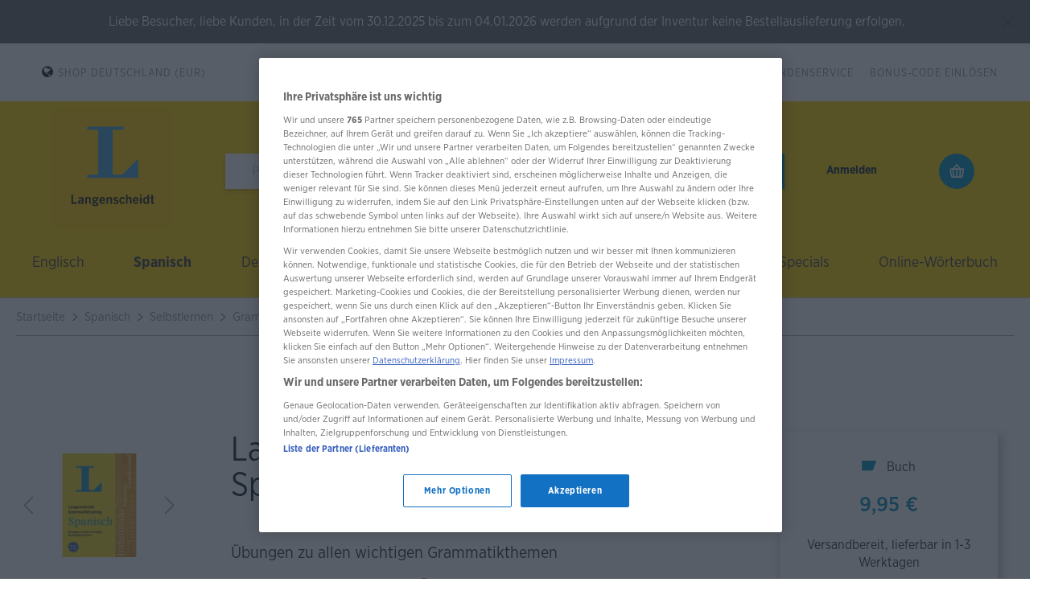

--- FILE ---
content_type: text/html; charset=UTF-8
request_url: https://www.langenscheidt.com/shop/spanisch/selbstlernen/grammatik/langenscheidt-grammatiktraining-spanisch-978-3-12-563527-2?c=652
body_size: 32095
content:

<!DOCTYPE html>

<html lang="de-DE"
      itemscope="itemscope"
      >

        <script>
        // Define dataLayer and the gtag function.
        window.dataLayer = window.dataLayer || [];

        function gtag() {
            dataLayer.push(arguments);
        }

        // Set default consent to 'denied' as a placeholder
        // Determine actual values based on your own requirements
        gtag('consent', 'default', {
            'ad_storage': 'denied',
            'ad_user_data': 'denied',
            'ad_personalization': 'denied',
            'analytics_storage': 'denied'
        });
    </script>
    <!-- OneTrust Cookie-Einwilligungshinweis – Anfang für langenscheidt.com -->
    <script src="https://cdn.cookielaw.org/scripttemplates/otSDKStub.js" data-document-language="true" type="text/javascript" charset="UTF-8" data-domain-script="e2c3cd59-114c-49dc-8a1d-733e11e3ea13" ></script>
    <script type="text/javascript">
        function OptanonWrapper() { }
    </script>
    <!-- OneTrust-Cookie-Einwilligungshinweis – Ende für langenscheidt.com -->


                            
    <head>
        
                                        <meta charset="utf-8">
            
    <!-- WbmTagManagerAnalytics Head Snippet Start -->
            <script id="wbmTagMangerDefine" type="text/javascript">
            let gtmIsTrackingProductClicks = Boolean(1),
                gtmIsTrackingAddToWishlistClicks = Boolean(1),
                gtmContainerId = 'GTM-N3CDWNG',
                hasSWConsentSupport = Boolean(Number(0));
            window.wbmScriptIsSet = false;
            window.dataLayer = window.dataLayer || [];
            window.dataLayer.push({"event":"user","id":null});
        </script>
        <script id="wbmTagMangerDataLayer" type="text/javascript">
            window.dataLayer.push({ ecommerce: null });
            window.dataLayer.push({"google_tag_params":{"ecomm_prodid":"978-3-12-563527-2","ecomm_pagetype":"product"}});

            
            var onEventDataLayer = JSON.parse('{"event":"view_item","ecommerce":{"shipping":2.5,"value":9.95,"items":[{"item_category":"Alle Produkte","price":9.95,"item_brand":"Langenscheidt","item_id":"978-3-12-563527-2","item_name":"Langenscheidt Grammatiktraining Spanisch","item_variant":""}],"currency":"EUR"}}');
                    </script>                        <script id="wbmTagManger" type="text/javascript">
            function getCookie(name) {
                var cookieMatch = document.cookie.match(name + '=(.*?)(;|$)');
                return cookieMatch && decodeURI(cookieMatch[1]);
            }

            var gtmCookieSet = getCookie('wbm-tagmanager-enabled');
            
            var googleTag = function(w,d,s,l,i){w[l]=w[l]||[];w[l].push({'gtm.start':new Date().getTime(),event:'gtm.js'});var f=d.getElementsByTagName(s)[0],j=d.createElement(s),dl=l!='dataLayer'?'&l='+l:'';j.async=true;j.src='https://www.googletagmanager.com/gtm.js?id='+i+dl+'';f.parentNode.insertBefore(j,f);};
            

            if (hasSWConsentSupport && gtmCookieSet === null) {
                window.wbmGoogleTagmanagerId = gtmContainerId;
                window.wbmScriptIsSet = false;
                window.googleTag = googleTag;
            } else {
                window.wbmScriptIsSet = true;
                googleTag(window, document, 'script', 'dataLayer', gtmContainerId);
                googleTag = null;
            }
        </script><!-- WbmTagManagerAnalytics Head Snippet End -->    
                            <meta name="viewport"
                      content="width=device-width, initial-scale=1, shrink-to-fit=no">
            
                            <meta name="author"
                      content="">
                <meta name="robots"
                      content="index,follow">
                <meta name="revisit-after"
                      content="15 days">
                <meta name="keywords"
                      content="Grammatik Spanisch spanisch für anfänger Spanisch Grammatik spanische Grammatik Übungsbuch Grammatik Spanisch Buch Spanisch lernen Spanisch lernen Buch Spanisch lernen Langenscheidt Spanisch lernen Bücher Langenscheidt Spanisch Grammatik Spanisch Grammatik a1 Spanisch Grammatik b1 Spanisch Grammatik a2 Spanisch Grammatik für Anfänger Spanisch Grammatik Übungsbuch Grammatik Spanisch Anfänger Spanisch Übungen Grammatik Spanisch Buch Grammatik">
                <meta name="description"
                      content="Abwechslungsreiche Grammatik-&amp;Uuml;bungen in Spanisch f&amp;uuml;r Anf&amp;auml;nger und Fortgeschrittene &amp;check; Zum &amp;Uuml;ben und Auffrischen spanischer...">
            
                    
                        <meta property="og:type" content="product"/>
        
                    <meta property="og:site_name" content="Langenscheidt Shop DE"/>
        
                    <meta property="og:url" content="https://www.langenscheidt.com/shop/Spanisch/Selbstlernen/Grammatik/Langenscheidt-Grammatiktraining-Spanisch-978-3-12-563527-2"/>
        
                                    <meta property="og:title" content="Langenscheidt Grammatiktraining Spanisch"/>
                    
                                    <meta property="og:description" content="Abwechslungsreiche Grammatik-&amp;Uuml;bungen in Spanisch f&amp;uuml;r Anf&amp;auml;nger und Fortgeschrittene &amp;check; Zum &amp;Uuml;ben und Auffrischen spanischer..."/>
                    
                                    <meta property="og:image" content="https://www.langenscheidt.com/shop/media/58/c5/77/1754607737/e110_pk1873008_fhires.jpg"/>
                    
                                    <meta property="product:brand" content="Langenscheidt"/>
                    
                                                            
            <meta property="product:price:amount"
                  content="9.95"/>
            <meta property="product:price:currency"
                  content="EUR"/>
        
                    <meta property="product:product_link" content="https://www.langenscheidt.com/shop/Spanisch/Selbstlernen/Grammatik/Langenscheidt-Grammatiktraining-Spanisch-978-3-12-563527-2"/>
        
                    <meta name="twitter:card" content="product"/>
        
                    <meta name="twitter:site" content="Langenscheidt Shop DE"/>
        
                                    <meta property="twitter:title" content="Langenscheidt Grammatiktraining Spanisch"/>
                    
                                    <meta property="twitter:description" content="Abwechslungsreiche Grammatik-&amp;Uuml;bungen in Spanisch f&amp;uuml;r Anf&amp;auml;nger und Fortgeschrittene &amp;check; Zum &amp;Uuml;ben und Auffrischen spanischer..."/>
                    
                                    <meta property="twitter:image" content="https://www.langenscheidt.com/shop/media/58/c5/77/1754607737/e110_pk1873008_fhires.jpg"/>
                        
                            <meta 
                      content="Langenscheidt Shop DE">
                <meta 
                      content="">
                <meta 
                      content="true">
                <meta 
                      content="https://www.langenscheidt.com/shop/media/b5/cd/d7/1689321523/LS-Logo-quadratisch.svg">
            
                
                                        <link rel="x-default" hreflang="de-DE" href="https://www.langenscheidt.com/shop/Spanisch/Selbstlernen/Grammatik/Langenscheidt-Grammatiktraining-Spanisch-978-3-12-563527-2">
                                                <link rel="alternate" hreflang="de-AT" href="https://www.langenscheidt.com/shop/at/alle-produkte/langenscheidt-grammatiktraining-spanisch-978-3-12-563527-2">
                                                <link rel="alternate" hreflang="de-CH" href="https://www.langenscheidt.com/shop/ch/alle-produkte/langenscheidt-grammatiktraining-spanisch-978-3-12-563527-2">
                        
        

                
                    <script type="application/ld+json">
            [{"@context":"https:\/\/schema.org\/","@type":"Product","name":"Langenscheidt Grammatiktraining Spanisch","description":"Abwechslungsreiche Grammatik-&Uuml;bungen in Spanisch f&uuml;r Anf&auml;nger und Fortgeschrittene\n\n\n\tZum &Uuml;ben und Auffrischen spanischer Grammatik\n\tSpanisch-&Uuml;bungen in 3 Schwierigkeitsstufen: leicht, mittel und anspruchsvoll\n\tMit integriertem L&ouml;sungsteil\n\t&Uuml;bersichtliche Gestaltung\n\tDie ideale Erg&auml;nzung zu Ihrem Spanisch-Sprachkurs oder Ihrer Spanisch-Grammatik\n\tF&uuml;r Anf&auml;nger (A1) bis Fortgeschrittene (B1)\n\n\nDas Spanisch-Grammatik-&Uuml;bungsbuch f&uuml;r Anf&auml;nger und Fortgeschrittene\n","sku":"978-3-12-563527-2","mpn":"978-3-12-563527-2","brand":{"@type":"Brand","name":"Langenscheidt"},"image":["https:\/\/www.langenscheidt.com\/shop\/media\/58\/c5\/77\/1754607737\/e110_pk1873008_fhires.jpg","https:\/\/www.langenscheidt.com\/shop\/media\/e8\/f3\/42\/1754607738\/e110_pk1930337_fhires.jpg","https:\/\/www.langenscheidt.com\/shop\/media\/eb\/f3\/b2\/1754607740\/e110_pk1930338_fhires.jpg","https:\/\/www.langenscheidt.com\/shop\/media\/71\/75\/be\/1754607742\/e110_pk1930339_fhires.jpg","https:\/\/www.langenscheidt.com\/shop\/media\/b0\/68\/b4\/1754607743\/e110_pk1930340_fhires.jpg","https:\/\/www.langenscheidt.com\/shop\/media\/2e\/a1\/c9\/1754607745\/e110_pk1930341_fhires.jpg","https:\/\/www.langenscheidt.com\/shop\/media\/46\/bc\/1a\/1754607747\/e110_pk1930342_fhires.jpg"],"offers":[{"@type":"Offer","availability":"https:\/\/schema.org\/LimitedAvailability","itemCondition":"https:\/\/schema.org\/NewCondition","priceCurrency":"EUR","priceValidUntil":"2025-12-23","url":"https:\/\/www.langenscheidt.com\/shop\/Spanisch\/Selbstlernen\/Grammatik\/Langenscheidt-Grammatiktraining-Spanisch-978-3-12-563527-2","price":9.95}]},{"@context":"https:\/\/schema.org","@type":"BreadcrumbList","itemListElement":[{"@type":"ListItem","position":1,"name":"Spanisch","item":"https:\/\/www.langenscheidt.com\/shop\/spanisch\/"},{"@type":"ListItem","position":2,"name":"Selbstlernen","item":"https:\/\/www.langenscheidt.com\/shop\/spanisch\/selbstlernen\/"},{"@type":"ListItem","position":3,"name":"Grammatik","item":"https:\/\/www.langenscheidt.com\/shop\/spanisch\/selbstlernen-grammatik\/"},{"@type":"ListItem","position":4,"name":"Langenscheidt Grammatiktraining Spanisch","item":"https:\/\/www.langenscheidt.com\/shop\/Spanisch\/Selbstlernen\/Grammatik\/Langenscheidt-Grammatiktraining-Spanisch-978-3-12-563527-2"}]},{"@context":"https:\/\/schema.org","@type":"LocalBusiness","name":"PONS Langenscheidt GmbH","priceRange":"\u20ac\u20ac\u20ac"}]
        </script>
            

                    <link rel="shortcut icon"
                  href="https://www.langenscheidt.com/shop/media/4b/95/74/1689321523/favicon.ico">
        
                                <link rel="apple-touch-icon"
                  sizes="180x180"
                  href="https://www.langenscheidt.com/shop/media/b5/cd/d7/1689321523/LS-Logo-quadratisch.svg">
                    
        
                    <title>Langenscheidt Grammatiktraining Spanisch</title>
    
                                                                                <link rel="stylesheet"
                      href="https://www.langenscheidt.com/shop/theme/db27a9df5a9e1b411ced8fd7543011fe/css/all.css?1759391871">
                                    

        
                        <script>
        window.features = {"V6_5_0_0":true,"v6.5.0.0":true,"V6_6_0_0":false,"v6.6.0.0":false,"V6_7_0_0":false,"v6.7.0.0":false,"VUE3":false,"vue3":false,"JOIN_FILTER":false,"join.filter":false,"MEDIA_PATH":false,"media.path":false,"ES_MULTILINGUAL_INDEX":false,"es.multilingual.index":false,"STOCK_HANDLING":false,"stock.handling":false,"ASYNC_THEME_COMPILATION":false,"async.theme.compilation":false};
    </script>
        
                                                
            <script>
            window.dataLayer = window.dataLayer || [];
            function gtag() { dataLayer.push(arguments); }

            (() => {
                const analyticsStorageEnabled = document.cookie.split(';').some((item) => item.trim().includes('google-analytics-enabled=1'));
                const adsEnabled = document.cookie.split(';').some((item) => item.trim().includes('google-ads-enabled=1'));

                // Always set a default consent for consent mode v2
                gtag('consent', 'default', {
                    'ad_user_data': adsEnabled ? 'granted' : 'denied',
                    'ad_storage': adsEnabled ? 'granted' : 'denied',
                    'ad_personalization': adsEnabled ? 'granted' : 'denied',
                    'analytics_storage': analyticsStorageEnabled ? 'granted' : 'denied'
                });
            })();
        </script>
            

    
                            
            
                
        
                                <script>
                window.activeNavigationId = '3ddbf42c808740f685a74a6265886bbc';
                window.router = {
                    'frontend.cart.offcanvas': '/shop/checkout/offcanvas',
                    'frontend.cookie.offcanvas': '/shop/cookie/offcanvas',
                    'frontend.checkout.finish.page': '/shop/checkout/finish',
                    'frontend.checkout.info': '/shop/widgets/checkout/info',
                    'frontend.menu.offcanvas': '/shop/widgets/menu/offcanvas',
                    'frontend.cms.page': '/shop/widgets/cms',
                    'frontend.cms.navigation.page': '/shop/widgets/cms/navigation',
                    'frontend.account.addressbook': '/shop/widgets/account/address-book',
                    'frontend.country.country-data': '/shop/country/country-state-data',
                    'frontend.app-system.generate-token': '/shop/app-system/Placeholder/generate-token',
                    };
                window.salesChannelId = '0601f4410e334699869188fcecfd86b2';
            </script>
        
                                <script>
                
                window.breakpoints = {"xs":0,"sm":576,"md":768,"lg":992,"xl":1200};
            </script>
        
        
                    <script src="https://www.langenscheidt.com/shop/bundles/netscheckout/assets/jquery-3.5.1.slim.min.js?1765900956"></script>

                            <script>
                window.themeAssetsPublicPath = 'https://www.langenscheidt.com/shop/theme/01895007c77970979b8d511fed6448c6/assets/';
            </script>
        
                                                                                                    <script type="text/javascript" src="https://www.langenscheidt.com/shop/theme/db27a9df5a9e1b411ced8fd7543011fe/js/all.js?1759391871" defer></script>
                                                        

    
    
        </head>

 
    <body class="    is-ctl-product is-act-index

    "
          data-shop-id="shopid_0601f4410e334699869188fcecfd86b2"
          data-nav-id="page_3ddbf42c808740f685a74a6265886bbc"
          data-nav-level="nav_level_4">
        
                                    <noscript>
                <iframe src="https://www.googletagmanager.com/ns.html?id=GTM-N3CDWNG"
                        height="0" width="0" style="display:none;visibility:hidden"></iframe>
            </noscript>
                            <noscript class="noscript-main">
                
    <div role="alert"
         class="alert alert-info alert-has-icon">
                                                                        
                                                    <span class="icon icon-info">
                        <svg xmlns="http://www.w3.org/2000/svg" xmlns:xlink="http://www.w3.org/1999/xlink" width="24" height="24" viewBox="0 0 24 24"><defs><path d="M12 7c.5523 0 1 .4477 1 1s-.4477 1-1 1-1-.4477-1-1 .4477-1 1-1zm1 9c0 .5523-.4477 1-1 1s-1-.4477-1-1v-5c0-.5523.4477-1 1-1s1 .4477 1 1v5zm11-4c0 6.6274-5.3726 12-12 12S0 18.6274 0 12 5.3726 0 12 0s12 5.3726 12 12zM12 2C6.4772 2 2 6.4772 2 12s4.4772 10 10 10 10-4.4772 10-10S17.5228 2 12 2z" id="icons-default-info" /></defs><use xlink:href="#icons-default-info" fill="#758CA3" fill-rule="evenodd" /></svg>
        </span>                                                    
                                    
                    <div class="alert-content-container">
                                                    
                                    <div class="alert-content">
                                                    Um unseren Shop in vollem Umfang nutzen zu können, empfehlen wir Ihnen Javascript in Ihrem Browser zu aktivieren.
                                            </div>
                
                                                                </div>
            </div>
            </noscript>
        

                    <div class="swag-custom-notification-banner"
     data-hide-on-click-container
     style="
         background-color: #686868;
         color: #ffffff
     ">

            <span class="swag-custom-notification-banner-text">
            Liebe Besucher, liebe Kunden, in der Zeit vom 30.12.2025 bis zum 04.01.2026 werden aufgrund der Inventur keine Bestellauslieferung erfolgen. 
        </span>
    
            <span class="swag-custom-notification-banner-close-icon icon icon-x icon-xs"
              data-hide-on-click-button
              style="color: #ffffff;">
            <span class="icon icon-x">
                        <svg xmlns="http://www.w3.org/2000/svg" xmlns:xlink="http://www.w3.org/1999/xlink" width="24" height="24" viewBox="0 0 24 24"><defs><path d="m10.5858 12-7.293-7.2929c-.3904-.3905-.3904-1.0237 0-1.4142.3906-.3905 1.0238-.3905 1.4143 0L12 10.5858l7.2929-7.293c.3905-.3904 1.0237-.3904 1.4142 0 .3905.3906.3905 1.0238 0 1.4143L13.4142 12l7.293 7.2929c.3904.3905.3904 1.0237 0 1.4142-.3906.3905-1.0238.3905-1.4143 0L12 13.4142l-7.2929 7.293c-.3905.3904-1.0237.3904-1.4142 0-.3905-.3906-.3905-1.0238 0-1.4143L10.5858 12z" id="icons-default-x" /></defs><use xlink:href="#icons-default-x" fill="#758CA3" fill-rule="evenodd" /></svg>
        </span>        </span>
    </div>

    
                <header class="header-main">
                                    <div class="container">
                                        <div class="top-bar d-none d-lg-block">

        <div class="topbar-navigation">
            <div class="container">
                                    <ul class="shopselect">
                        <li class="navigation--entry topnav--entry shopselect has--sub-children" role="menuitem"><i
                                    class="fa fa-globe" aria-hidden="true"></i><a class="topnav--link navigation--link"
                                                                                  href="#">Shop Deutschland (EUR)</a>

                            <ul class="topnav--sub--level">
                                                                                                <li class="navigation--entry topnav--sub--entry" role="menuitem" data-shop="ch"><a
                                            class="topnav--sub--link navigation--link"
                                            href="/shop/ch/" title="Shop für die Schweiz">
                                        Shop
                                        Schweiz (CHF) </a></li>
                                                                                                <li class="navigation--entry topnav--sub--entry" role="menuitem" data-shop="at"><a
                                            class="topnav--sub--link navigation--link"
                                            href="/shop/at/" title="Shop für Österreich">
                                        Shop
                                        Österreich (EUR) </a></li>
                                                            </ul>
                        </li>
                    </ul>
                
                    <ul class="topbar-navigation-ul">
            
            

                <li class="navigation--entry topnav--entry has--sub-children js-opener"
                data-bs-target="#collapseFooterTitle1"
                aria-expanded="true"
                aria-controls="collapseFooter1">

                                    <a href="https://www.langenscheidt.com/shop/lehrkraefte/"
                       title="Lehrkräfte">
                        Lehrkräfte
                    </a>
                                                    <div class="footer-column-toggle">
                                                <span class="footer-plus-icon">
                                                    <span class="icon icon-plus">
                        <svg xmlns="http://www.w3.org/2000/svg" xmlns:xlink="http://www.w3.org/1999/xlink" width="24" height="24" viewBox="0 0 24 24"><defs><path d="M11 11V3c0-.5523.4477-1 1-1s1 .4477 1 1v8h8c.5523 0 1 .4477 1 1s-.4477 1-1 1h-8v8c0 .5523-.4477 1-1 1s-1-.4477-1-1v-8H3c-.5523 0-1-.4477-1-1s.4477-1 1-1h8z" id="icons-default-plus" /></defs><use xlink:href="#icons-default-plus" fill="#758CA3" fill-rule="evenodd" /></svg>
        </span>                                                </span>
                        <span class="footer-minus-icon">
                                                    <span class="icon icon-minus">
                        <svg xmlns="http://www.w3.org/2000/svg" xmlns:xlink="http://www.w3.org/1999/xlink" width="24" height="24" viewBox="0 0 24 24"><defs><path id="icons-default-minus" d="M3 13h18c.5523 0 1-.4477 1-1s-.4477-1-1-1H3c-.5523 0-1 .4477-1 1s.4477 1 1 1z" /></defs><use xlink:href="#icons-default-minus" fill="#758CA3" fill-rule="evenodd" /></svg>
        </span>                                                </span>
                    </div>
                




                

                                            <ul id="collapseFooter1" class="topnav--sub--level"
                            aria-labelledby="collapseFooterTitle1">
                                                                                            
                                                                    <li class="navigation--entry topnav--sub--entry">
                                                                                                                                    <a class="footer-link"
                                                   href="https://www.langenscheidt.com/lehrkraefte/pruefpreisnachlass-info"

                                                   title="Prüfpreisnachlass">
                                                    Prüfpreisnachlass
                                                </a>
                                                                                                                        </li>
                                                                                                                            
                                                                    <li class="navigation--entry topnav--sub--entry">
                                                                                                                                    <a class="footer-link"
                                                   href="https://www.langenscheidt.com/lehrkraefte/unterrichtsmaterial"

                                                   title="Unterrichtsmaterial">
                                                    Unterrichtsmaterial
                                                </a>
                                                                                                                        </li>
                                                                                                                            
                                                                    <li class="navigation--entry topnav--sub--entry">
                                                                                                                                    <a class="footer-link"
                                                   href="https://www.langenscheidt.com/lehrkraefte/woerterbuecher"

                                                   title="Wörterbuch für Schule &amp; Studium">
                                                    Wörterbuch für Schule &amp; Studium
                                                </a>
                                                                                                                        </li>
                                                                                                                            
                                                                    <li class="navigation--entry topnav--sub--entry">
                                                                                                                                    <a class="footer-link"
                                                   href="https://www.langenscheidt.com/apps/schule-woerterbuch"

                                                   title="Wörterbuch-App">
                                                    Wörterbuch-App
                                                </a>
                                                                                                                        </li>
                                                                                                                            
                                                                    <li class="navigation--entry topnav--sub--entry">
                                                                                                                                    <a class="footer-link"
                                                   href="https://www.langenscheidt.com/lehrkraefte/grammatik-wortschatz-co"

                                                   title="Grammatik, Wortschatz &amp; Co.">
                                                    Grammatik, Wortschatz &amp; Co.
                                                </a>
                                                                                                                        </li>
                                                                                    </ul>
                    
                
                </li>
                    
            

                <li class="navigation--entry topnav--entry has--sub-children js-opener"
                data-bs-target="#collapseFooterTitle2"
                aria-expanded="true"
                aria-controls="collapseFooter2">

                                    <a href="https://www.langenscheidt.com/presse-kontakt"
                       title="Presse">
                        Presse
                    </a>
                                                    <div class="footer-column-toggle">
                                                <span class="footer-plus-icon">
                                                    <span class="icon icon-plus">
                        <svg xmlns="http://www.w3.org/2000/svg" xmlns:xlink="http://www.w3.org/1999/xlink" width="24" height="24" viewBox="0 0 24 24"><use xlink:href="#icons-default-plus" fill="#758CA3" fill-rule="evenodd" /></svg>
        </span>                                                </span>
                        <span class="footer-minus-icon">
                                                    <span class="icon icon-minus">
                        <svg xmlns="http://www.w3.org/2000/svg" xmlns:xlink="http://www.w3.org/1999/xlink" width="24" height="24" viewBox="0 0 24 24"><use xlink:href="#icons-default-minus" fill="#758CA3" fill-rule="evenodd" /></svg>
        </span>                                                </span>
                    </div>
                




                

                                            <ul id="collapseFooter2" class="topnav--sub--level"
                            aria-labelledby="collapseFooterTitle2">
                                                                                            
                                                                    <li class="navigation--entry topnav--sub--entry">
                                                                                                                                    <a class="footer-link"
                                                   href="https://www.langenscheidt.com/pressemeldungen"

                                                   title="Pressemitteilungen">
                                                    Pressemitteilungen
                                                </a>
                                                                                                                        </li>
                                                                                    </ul>
                    
                
                </li>
                    
            

                <li class="navigation--entry topnav--entry "
                data-bs-target="#collapseFooterTitle3"
                aria-expanded="true"
                aria-controls="collapseFooter3">

                                    <a href="https://klett-vertrieb.de/aktuelles/"
                       title="Buchhandel">
                        Buchhandel
                    </a>
                                                    <div class="footer-column-toggle">
                                                <span class="footer-plus-icon">
                                                    <span class="icon icon-plus">
                        <svg xmlns="http://www.w3.org/2000/svg" xmlns:xlink="http://www.w3.org/1999/xlink" width="24" height="24" viewBox="0 0 24 24"><use xlink:href="#icons-default-plus" fill="#758CA3" fill-rule="evenodd" /></svg>
        </span>                                                </span>
                        <span class="footer-minus-icon">
                                                    <span class="icon icon-minus">
                        <svg xmlns="http://www.w3.org/2000/svg" xmlns:xlink="http://www.w3.org/1999/xlink" width="24" height="24" viewBox="0 0 24 24"><use xlink:href="#icons-default-minus" fill="#758CA3" fill-rule="evenodd" /></svg>
        </span>                                                </span>
                    </div>
                




                
                </li>
                    
            

                <li class="navigation--entry topnav--entry has--sub-children js-opener"
                data-bs-target="#collapseFooterTitle4"
                aria-expanded="true"
                aria-controls="collapseFooter4">

                                    <a href="https://www.langenscheidt.com/b2b"
                       title="B2B">
                        B2B
                    </a>
                                                    <div class="footer-column-toggle">
                                                <span class="footer-plus-icon">
                                                    <span class="icon icon-plus">
                        <svg xmlns="http://www.w3.org/2000/svg" xmlns:xlink="http://www.w3.org/1999/xlink" width="24" height="24" viewBox="0 0 24 24"><use xlink:href="#icons-default-plus" fill="#758CA3" fill-rule="evenodd" /></svg>
        </span>                                                </span>
                        <span class="footer-minus-icon">
                                                    <span class="icon icon-minus">
                        <svg xmlns="http://www.w3.org/2000/svg" xmlns:xlink="http://www.w3.org/1999/xlink" width="24" height="24" viewBox="0 0 24 24"><use xlink:href="#icons-default-minus" fill="#758CA3" fill-rule="evenodd" /></svg>
        </span>                                                </span>
                    </div>
                




                

                                            <ul id="collapseFooter4" class="topnav--sub--level"
                            aria-labelledby="collapseFooterTitle4">
                                                                                            
                                                                    <li class="navigation--entry topnav--sub--entry">
                                                                                                                                    <a class="footer-link"
                                                   href="https://www.langenscheidt.com/b2b/unternehmen"

                                                   title="Firmenkunden">
                                                    Firmenkunden
                                                </a>
                                                                                                                        </li>
                                                                                                                            
                                                                    <li class="navigation--entry topnav--sub--entry">
                                                                                                                                    <a class="footer-link"
                                                   href="https://www.langenscheidt.com/international"

                                                   title="International">
                                                    International
                                                </a>
                                                                                                                        </li>
                                                                                                                            
                                                                    <li class="navigation--entry topnav--sub--entry">
                                                                                                                                    <a class="footer-link"
                                                   href="https://www.langenscheidt.com/b2b/online-woerterbuch"

                                                   title="Online-Wörterbuch Premium">
                                                    Online-Wörterbuch Premium
                                                </a>
                                                                                                                        </li>
                                                                                                                            
                                                                    <li class="navigation--entry topnav--sub--entry">
                                                                                                                                    <a class="footer-link"
                                                   href="https://www.langenscheidt.com/language-coach-for-b2b"

                                                   title="Language Coach for B2B">
                                                    Language Coach for B2B
                                                </a>
                                                                                                                        </li>
                                                                                    </ul>
                    
                
                </li>
                    
            

                <li class="navigation--entry topnav--entry "
                data-bs-target="#collapseFooterTitle5"
                aria-expanded="true"
                aria-controls="collapseFooter5">

                                    <a href="https://www.langenscheidt.com/ueber-uns"
                       title="Über uns">
                        Über uns
                    </a>
                                                    <div class="footer-column-toggle">
                                                <span class="footer-plus-icon">
                                                    <span class="icon icon-plus">
                        <svg xmlns="http://www.w3.org/2000/svg" xmlns:xlink="http://www.w3.org/1999/xlink" width="24" height="24" viewBox="0 0 24 24"><use xlink:href="#icons-default-plus" fill="#758CA3" fill-rule="evenodd" /></svg>
        </span>                                                </span>
                        <span class="footer-minus-icon">
                                                    <span class="icon icon-minus">
                        <svg xmlns="http://www.w3.org/2000/svg" xmlns:xlink="http://www.w3.org/1999/xlink" width="24" height="24" viewBox="0 0 24 24"><use xlink:href="#icons-default-minus" fill="#758CA3" fill-rule="evenodd" /></svg>
        </span>                                                </span>
                    </div>
                




                
                </li>
                    
            

                <li class="navigation--entry topnav--entry has--sub-children js-opener"
                data-bs-target="#collapseFooterTitle6"
                aria-expanded="true"
                aria-controls="collapseFooter6">

                                    <a href="https://www.langenscheidt.com/kundenservice"
                       title="Kundenservice">
                        Kundenservice
                    </a>
                                                    <div class="footer-column-toggle">
                                                <span class="footer-plus-icon">
                                                    <span class="icon icon-plus">
                        <svg xmlns="http://www.w3.org/2000/svg" xmlns:xlink="http://www.w3.org/1999/xlink" width="24" height="24" viewBox="0 0 24 24"><use xlink:href="#icons-default-plus" fill="#758CA3" fill-rule="evenodd" /></svg>
        </span>                                                </span>
                        <span class="footer-minus-icon">
                                                    <span class="icon icon-minus">
                        <svg xmlns="http://www.w3.org/2000/svg" xmlns:xlink="http://www.w3.org/1999/xlink" width="24" height="24" viewBox="0 0 24 24"><use xlink:href="#icons-default-minus" fill="#758CA3" fill-rule="evenodd" /></svg>
        </span>                                                </span>
                    </div>
                




                

                                            <ul id="collapseFooter6" class="topnav--sub--level"
                            aria-labelledby="collapseFooterTitle6">
                                                                                            
                                                                    <li class="navigation--entry topnav--sub--entry">
                                                                                                                                    <a class="footer-link"
                                                   href="https://www.langenscheidt.com/kundenservice/faq"

                                                   title="FAQ">
                                                    FAQ
                                                </a>
                                                                                                                        </li>
                                                                                                                            
                                                                    <li class="navigation--entry topnav--sub--entry">
                                                                                                                                    <a class="footer-link"
                                                   href="https://www.langenscheidt.com/kundenservice/ruecksendung"

                                                   title="Rücksendung">
                                                    Rücksendung
                                                </a>
                                                                                                                        </li>
                                                                                                                            
                                                                    <li class="navigation--entry topnav--sub--entry">
                                                                                                                                    <a class="footer-link"
                                                   href="https://www.langenscheidt.com/kundenservice/versandkosten"

                                                   title="Versandkosten">
                                                    Versandkosten
                                                </a>
                                                                                                                        </li>
                                                                                                                            
                                                                    <li class="navigation--entry topnav--sub--entry">
                                                                                                                                    <a class="footer-link"
                                                   href="https://www.langenscheidt.com/kundenservice/updates-und-patches"

                                                   title="Updates &amp; Patches">
                                                    Updates &amp; Patches
                                                </a>
                                                                                                                        </li>
                                                                                    </ul>
                    
                
                </li>
                    
            

                <li class="navigation--entry topnav--entry "
                data-bs-target="#collapseFooterTitle7"
                aria-expanded="true"
                aria-controls="collapseFooter7">

                                    <a href="https://www.langenscheidt.com/bonusmaterial"
                       title="Bonus-Code einlösen">
                        Bonus-Code einlösen
                    </a>
                                                    <div class="footer-column-toggle">
                                                <span class="footer-plus-icon">
                                                    <span class="icon icon-plus">
                        <svg xmlns="http://www.w3.org/2000/svg" xmlns:xlink="http://www.w3.org/1999/xlink" width="24" height="24" viewBox="0 0 24 24"><use xlink:href="#icons-default-plus" fill="#758CA3" fill-rule="evenodd" /></svg>
        </span>                                                </span>
                        <span class="footer-minus-icon">
                                                    <span class="icon icon-minus">
                        <svg xmlns="http://www.w3.org/2000/svg" xmlns:xlink="http://www.w3.org/1999/xlink" width="24" height="24" viewBox="0 0 24 24"><use xlink:href="#icons-default-minus" fill="#758CA3" fill-rule="evenodd" /></svg>
        </span>                                                </span>
                    </div>
                




                
                </li>
                            </ul>
    


        </div>


    </div>
    </div>
    
            <div class="row align-items-center header-row">
                            <div class="col-12 col-lg-auto header-logo-col">
                        <div class="header-logo-main">
                    <a class="header-logo-main-link"
               href="/shop/"
               title="Zur Startseite gehen">
                                    <picture class="header-logo-picture">
                                                                                
                                                                                    <source srcset="https://www.langenscheidt.com/shop/media/4d/db/6b/1714291063/lgs-logo-mobile.svg"
                                        media="(max-width: 767px)">
                                                    
                                                                                    <img src="https://www.langenscheidt.com/shop/media/b5/cd/d7/1689321523/LS-Logo-quadratisch.svg"
                                     alt="Zur Startseite gehen"
                                     class="img-fluid header-logo-main-img">
                                                                        </picture>
                            </a>
            </div>
                </div>
            
                            <div class="col-12 order-2 col-sm order-sm-1 header-search-col">
                    <div class="row">
                        <div class="col-sm-auto d-none d-sm-block d-lg-none">
                                                            <div class="nav-main-toggle">
                                                                            <button
                                            class="btn nav-main-toggle-btn header-actions-btn"
                                            type="button"
                                                                                                                                        data-offcanvas-menu="true"
                                                                                        aria-label="Menü"
                                        >
                                                                                            <span class="icon icon-stack">
                        <svg xmlns="http://www.w3.org/2000/svg" xmlns:xlink="http://www.w3.org/1999/xlink" width="24" height="24" viewBox="0 0 24 24"><defs><path d="M3 13c-.5523 0-1-.4477-1-1s.4477-1 1-1h18c.5523 0 1 .4477 1 1s-.4477 1-1 1H3zm0-7c-.5523 0-1-.4477-1-1s.4477-1 1-1h18c.5523 0 1 .4477 1 1s-.4477 1-1 1H3zm0 14c-.5523 0-1-.4477-1-1s.4477-1 1-1h18c.5523 0 1 .4477 1 1s-.4477 1-1 1H3z" id="icons-default-stack" /></defs><use xlink:href="#icons-default-stack" fill="#758CA3" fill-rule="evenodd" /></svg>
        </span>                                                                                    </button>
                                                                    </div>
                                                    </div>
                            <div class="header-logo-main">
                    <a class="header-logo-main-link"
               href="/shop/"
               title="Zur Startseite gehen">
                                    <picture class="header-logo-picture">
                                                                                
                                                                                    <source srcset="https://www.langenscheidt.com/shop/media/4d/db/6b/1714291063/lgs-logo-mobile.svg"
                                        media="(max-width: 767px)">
                                                    
                                                                                    <img src="https://www.langenscheidt.com/shop/media/b5/cd/d7/1689321523/LS-Logo-quadratisch.svg"
                                     alt="Zur Startseite gehen"
                                     class="img-fluid header-logo-main-img">
                                                                        </picture>
                            </a>
            </div>
                        <div class="col">
                            
    <div class="collapse"
         id="searchCollapse">
        <div class="header-search">
            <form action="/shop/search"
                  method="get"
                                                          data-search-form="true"
                                    data-search-widget-options='{&quot;searchWidgetMinChars&quot;:2}'
                  data-url="/shop/suggest?search="
                  class="header-search-form">
                                    <div class="input-group">
                                                    <input type="search"
                                   name="search"
                                   class="form-control header-search-input"
                                   autocomplete="off"
                                   autocapitalize="off"
                                   placeholder="Produkt finden ..."
                                   aria-label="Produkt finden ..."
                                   value=""
                            >
                        
                                                    <button type="submit"
                                    class="btn header-search-btn"
                                    aria-label="Suchen">
                                <i class="icon__lgs-search">
                                                                    </i>
                            </button>
                                            </div>
                            </form>
        </div>
    </div>
                        </div>
                    </div>
                </div>
            
                            <div class="col-12 order-1 col-sm-auto order-sm-2 header-actions-col">
                    <div class="row g-0">
                                                    <div class="col d-sm-none menu-logo-wrapper">
                                <div class="menu-button">
                                                                            <a
                                            class="btn nav-main-toggle-btn header-actions-btn"
                                            type="button"
                                                                                                                                        data-offcanvas-menu="true"
                                                                                        aria-label="Menü"
                                        >
                                                                                            <span class="icon icon-stack">
                        <svg xmlns="http://www.w3.org/2000/svg" xmlns:xlink="http://www.w3.org/1999/xlink" width="24" height="24" viewBox="0 0 24 24"><use xlink:href="#icons-default-stack" fill="#758CA3" fill-rule="evenodd" /></svg>
        </span>                                                                                    </a>
                                                                    </div>

                                    <div class="header-logo-main">
                    <a class="header-logo-main-link"
               href="/shop/"
               title="Zur Startseite gehen">
                                    <picture class="header-logo-picture">
                                                                                
                                                                                    <source srcset="https://www.langenscheidt.com/shop/media/4d/db/6b/1714291063/lgs-logo-mobile.svg"
                                        media="(max-width: 767px)">
                                                    
                                                                                    <img src="https://www.langenscheidt.com/shop/media/b5/cd/d7/1689321523/LS-Logo-quadratisch.svg"
                                     alt="Zur Startseite gehen"
                                     class="img-fluid header-logo-main-img">
                                                                        </picture>
                            </a>
            </div>

                            </div>
                        
                                                    <div class="col-auto d-sm-none">
                                <div class="search-toggle">
                                    <button class="btn header-actions-btn search-toggle-btn js-search-toggle-btn collapsed"
                                            type="button"
                                            data-bs-toggle="collapse"
                                            data-bs-target="#searchCollapse"
                                            aria-expanded="false"
                                            aria-controls="searchCollapse"
                                            aria-label="Suchen">
                                        <span class="icon icon-search">
                        <svg xmlns="http://www.w3.org/2000/svg" xmlns:xlink="http://www.w3.org/1999/xlink" width="24" height="24" viewBox="0 0 24 24"><defs><path d="M10.0944 16.3199 4.707 21.707c-.3905.3905-1.0237.3905-1.4142 0-.3905-.3905-.3905-1.0237 0-1.4142L8.68 14.9056C7.6271 13.551 7 11.8487 7 10c0-4.4183 3.5817-8 8-8s8 3.5817 8 8-3.5817 8-8 8c-1.8487 0-3.551-.627-4.9056-1.6801zM15 16c3.3137 0 6-2.6863 6-6s-2.6863-6-6-6-6 2.6863-6 6 2.6863 6 6 6z" id="icons-default-search" /></defs><use xlink:href="#icons-default-search" fill="#758CA3" fill-rule="evenodd" /></svg>
        </span>                                    </button>
                                </div>
                            </div>
                        <div class="col-auto d-lg-none">
                            <a href="https://de.langenscheidt.com/" class="entry--link is--icon" rel="nofollow noopener"><i class="icon__lgs-dictionary"></i></a>
                        </div>
                        
                        
                                                    <div class="col-auto">
                                <div class="account-menu">
                                        <div class="dropdown">
                    <button class="btn account-menu-btn header-actions-btn"
                    type="button"
                    id="accountWidget"
                                                                data-offcanvas-account-menu="true"
                                        data-bs-toggle="dropdown"
                    aria-haspopup="true"
                    aria-expanded="false"
                    aria-label="Ihr Konto"
                    title="Ihr Konto">
                                                <span class="header-account-icontext">Anmelden</span>
                                            </button>
        
                    <div class="dropdown-menu dropdown-menu-end account-menu-dropdown js-account-menu-dropdown"
                 aria-labelledby="accountWidget">
                

        
            <div class="offcanvas-header">
                            <button class="btn btn-light offcanvas-close js-offcanvas-close">
                                            <span class="icon icon-x icon-sm">
                        <svg xmlns="http://www.w3.org/2000/svg" xmlns:xlink="http://www.w3.org/1999/xlink" width="24" height="24" viewBox="0 0 24 24"><use xlink:href="#icons-default-x" fill="#758CA3" fill-rule="evenodd" /></svg>
        </span>                    
                                            Menü schließen
                                    </button>
                    </div>
    
            <div class="offcanvas-body">
                <div class="account-menu">
                                    <div class="dropdown-header account-menu-header">
                    Ihr Konto
                </div>
                    
                                    <div class="account-menu-login">
                                            <a href="/shop/sso/login"
                           title="Anmelden"
                           class="btn btn-primary account-menu-login-button">
                            Anmelden
                        </a>
                    
                                            <div class="account-menu-register">
                            oder <a href="/shop/account/login#show-registration"
                                                                            title="Registrieren">registrieren</a>
                        </div>
                                    </div>
                    
                    <div class="account-menu-links">
                    <div class="header-account-menu">
        <div class="card account-menu-inner">
                                        
                                                <div class="list-group list-group-flush account-aside-list-group">
                                                                                    <a href="/shop/account"
                                   title="Übersicht"
                                   class="list-group-item list-group-item-action account-aside-item">
                                    Übersicht
                                </a>
                            
                                                            <a href="/shop/account/profile"
                                   title="Persönliches Profil"
                                   class="list-group-item list-group-item-action account-aside-item">
                                    Persönliches Profil
                                </a>
                            
                                                            <a href="/shop/account/address"
                                   title="Adressen"
                                   class="list-group-item list-group-item-action account-aside-item">
                                    Adressen
                                </a>
                            
                                                            <a href="/shop/account/payment"
                                   title="Zahlungsarten"
                                   class="list-group-item list-group-item-action account-aside-item">
                                    Zahlungsarten
                                </a>
                            
                                                            <a href="/shop/account/order"
                                   title="Bestellungen"
                                   class="list-group-item list-group-item-action account-aside-item">
                                    Bestellungen
                                </a>
                            
                                                        <a href="/account/license-manager"
                               title="Abonnements verwalten"
                               class="list-group-item list-group-item-action account-aside-item">
                                Abonnements
                            </a>
                                                                    </div>
                            
                                                </div>
    </div>
            </div>
            </div>
        </div>

                </div>
            </div>
                                </div>
                            </div>
                        
                                                    <div class="col-auto">
                                <div
                                    class="header-cart"
                                                                                                                data-offcanvas-cart="true"
                                                                    >
                                    <a class="btn header-cart-btn header-actions-btn"
                                       href="/shop/checkout/cart"
                                       data-cart-widget="true"
                                       title="Warenkorb"
                                       aria-label="Warenkorb">
                                            <i class="icon__lgs-add-to-basket">
            </i>

                                           </a>
                                </div>
                            </div>
                                            </div>
                </div>
                    </div>
                        </div>
                            </header>
        

                    <div class="nav-main">
                                        <div class="main-navigation"
         id="mainNavigation"
         data-flyout-menu="true">
            <div class="container">
                    <style>
                                                                                                            
                                                                                                                                                            
                                                                                                                                                            
                                                                                                                                                            
                                                                                                                                                            
                                                                                                                                                            
                                                                                                                                                            
                                                                                                                                                            
                                                                    </style>
    
                <nav class="nav main-navigation-menu"
                itemscope="itemscope"
                >
                
                                                    
                                    
                                                                    
                                    <a class="nav-link main-navigation-link"
           id="ni_3ce6fb7703ba46629634976fc9cd7b4f"
           href="https://www.langenscheidt.com/shop/englisch/"
           
                           data-flyout-menu-trigger="3ce6fb7703ba46629634976fc9cd7b4f" data-flyout-menu-click="false"
                data-flyout-menu-click-close="false"
                                   title="Englisch">
            <div class="main-navigation-link-text">
                <span >Englisch</span>
            </div>
        </a>
                                                                        
                                    <a class="nav-link main-navigation-link active"
           id="ni_f58196d558d24bc3934349621a7bea07"
           href="https://www.langenscheidt.com/shop/spanisch/"
           
                           data-flyout-menu-trigger="f58196d558d24bc3934349621a7bea07" data-flyout-menu-click="false"
                data-flyout-menu-click-close="false"
                                   title="Spanisch">
            <div class="main-navigation-link-text">
                <span >Spanisch</span>
            </div>
        </a>
                                                                        
                                    <a class="nav-link main-navigation-link"
           id="ni_ee2c139799994eb4a9dcc82c50e4a4db"
           href="https://www.langenscheidt.com/shop/deutsch/"
           
                           data-flyout-menu-trigger="ee2c139799994eb4a9dcc82c50e4a4db" data-flyout-menu-click="false"
                data-flyout-menu-click-close="false"
                                   title="Deutsch">
            <div class="main-navigation-link-text">
                <span >Deutsch</span>
            </div>
        </a>
                                                                        
                                    <a class="nav-link main-navigation-link"
           id="ni_5ac26007fc1745dc81e5cdfaf0d33764"
           href="https://www.langenscheidt.com/shop/franzoesisch/"
           
                           data-flyout-menu-trigger="5ac26007fc1745dc81e5cdfaf0d33764" data-flyout-menu-click="false"
                data-flyout-menu-click-close="false"
                                   title="Französisch">
            <div class="main-navigation-link-text">
                <span >Französisch</span>
            </div>
        </a>
                                                                        
                                    <a class="nav-link main-navigation-link"
           id="ni_8e9b6aba4a9e44249b0a7f2f4f1c0110"
           href="https://www.langenscheidt.com/shop/weitere-sprachen/"
           
                           data-flyout-menu-trigger="8e9b6aba4a9e44249b0a7f2f4f1c0110" data-flyout-menu-click="false"
                data-flyout-menu-click-close="false"
                                   title="Weitere Sprachen">
            <div class="main-navigation-link-text">
                <span >Weitere Sprachen</span>
            </div>
        </a>
                                                                        
                                    <a class="nav-link main-navigation-link"
           id="ni_018fc37ff7157cc3953d638cd05cfdfc"
           href="https://www.langenscheidt.com/language-coach-lernplattform"
           
                           data-flyout-menu-trigger="018fc37ff7157cc3953d638cd05cfdfc" data-flyout-menu-click="false"
                data-flyout-menu-click-close="false"
                        target="_blank" rel="noopener"           title="Language Coach">
            <div class="main-navigation-link-text">
                <span >Language Coach</span>
            </div>
        </a>
                                                                        
                                    <a class="nav-link main-navigation-link"
           id="ni_0cfc80e4e2f14486bb5ee31ae38ec35f"
           href="https://www.langenscheidt.com/shop/specials/"
           
                           data-flyout-menu-trigger="0cfc80e4e2f14486bb5ee31ae38ec35f" data-flyout-menu-click="false"
                data-flyout-menu-click-close="false"
                                   title="Specials">
            <div class="main-navigation-link-text">
                <span >Specials</span>
            </div>
        </a>
                                                                        
                                    <a class="nav-link main-navigation-link"
           id="ni_58b48c572d7b490395d56d825b61df8f"
           href="https://de.langenscheidt.com"
           
                           data-flyout-menu-trigger="58b48c572d7b490395d56d825b61df8f" data-flyout-menu-click="false"
                data-flyout-menu-click-close="false"
                                   title="Online-Wörterbuch">
            <div class="main-navigation-link-text">
                <span >Online-Wörterbuch</span>
            </div>
        </a>
                                                        <span class="subnav-arrow lamp" data-v-1f01d80e></span>
            </nav>
        
    </div>

                                                                                                                                                                                                                                                                                                                                                                                                                                                                                                                                                                
                                                <div class="navigation-flyouts">
                                                
        
        <style>
            .acris-navigation .acris-navigation-cms-page,
            .acris-navigation .acris-navigation-cms-page {
                max-height: 60vh;
            }
        </style>

                                                                                                                                    <div class="navigation-flyout"
                                             data-flyout-menu-id="3ce6fb7703ba46629634976fc9cd7b4f">
                                            <div class="container">
                                                                                                            
        
            <div class="row navigation-flyout-content">
                            <div class="">
                    <div class="navigation-flyout-categories">
                                                        
                    
    
    <div class="row navigation-flyout-categories is-level-0">
                                            
            
                                    <div class="navigation-flyout-col">
                                                                                    <a class="nav-item nav-link navigation-flyout-link is-level-0"
                                   href="https://www.langenscheidt.com/shop/englisch/schule-studium/"
                                   
                                                                      title="Schule / Studium">
                                    <span >Schule / Studium</span>
                                </a>
                                                    
                                                                                        
        
    
    <div class="navigation-flyout-categories is-level-1">
                                            
            
                                    <div class="navigation-flyout-col">
                                                                                    <a class="nav-item nav-link navigation-flyout-link is-level-1"
                                   href="https://www.langenscheidt.com/shop/englisch/schule-studium-woerterbuch/"
                                   
                                                                      title="Wörterbuch">
                                    <span >Wörterbuch</span>
                                </a>
                                                    
                                                                                        
        
    
    <div class="navigation-flyout-categories is-level-2">
            </div>
                                                                        </div>
                                                                        
            
                                    <div class="navigation-flyout-col">
                                                                                    <a class="nav-item nav-link navigation-flyout-link is-level-1"
                                   href="https://www.langenscheidt.com/shop/englisch/schule-studium-wortschatz/"
                                   
                                                                      title="Wortschatz">
                                    <span >Wortschatz</span>
                                </a>
                                                    
                                                                                        
        
    
    <div class="navigation-flyout-categories is-level-2">
            </div>
                                                                        </div>
                                                                        
            
                                    <div class="navigation-flyout-col">
                                                                                    <a class="nav-item nav-link navigation-flyout-link is-level-1"
                                   href="https://www.langenscheidt.com/shop/englisch/schule-studium-grammatik/"
                                   
                                                                      title="Grammatik">
                                    <span >Grammatik</span>
                                </a>
                                                    
                                                                                        
        
    
    <div class="navigation-flyout-categories is-level-2">
            </div>
                                                                        </div>
                                                                        
            
                                    <div class="navigation-flyout-col">
                                                                                    <a class="nav-item nav-link navigation-flyout-link is-level-1"
                                   href="https://www.langenscheidt.com/shop/englisch/schule-studium-hoeren-sprechen/"
                                   
                                                                      title="Hören &amp; Sprechen">
                                    <span >Hören &amp; Sprechen</span>
                                </a>
                                                    
                                                                                        
        
    
    <div class="navigation-flyout-categories is-level-2">
            </div>
                                                                        </div>
                                                                        
            
                                    <div class="navigation-flyout-col">
                                                                                    <a class="nav-item nav-link navigation-flyout-link is-level-1"
                                   href="https://www.langenscheidt.com/shop/englisch/schule-studium-lektuere/"
                                   
                                                                      title="Lektüre">
                                    <span >Lektüre</span>
                                </a>
                                                    
                                                                                        
        
    
    <div class="navigation-flyout-categories is-level-2">
            </div>
                                                                        </div>
                                                                        
            
                                    <div class="navigation-flyout-col">
                                                                                    <a class="nav-item nav-link navigation-flyout-link is-level-1"
                                   href="https://www.langenscheidt.com/shop/englisch/schule-studium-lernhilfen"
                                   
                                                                      title="Lernhilfen">
                                    <span >Lernhilfen</span>
                                </a>
                                                    
                                                                                        
        
    
    <div class="navigation-flyout-categories is-level-2">
            </div>
                                                                        </div>
                                        </div>
                                                                        </div>
                                                                        
            
                                    <div class="navigation-flyout-col">
                                                                                    <a class="nav-item nav-link navigation-flyout-link is-level-0"
                                   href="https://www.langenscheidt.com/shop/englisch/selbstlernen/"
                                   
                                                                      title="Selbstlernen">
                                    <span >Selbstlernen</span>
                                </a>
                                                    
                                                                                        
        
    
    <div class="navigation-flyout-categories is-level-1">
                                            
            
                                    <div class="navigation-flyout-col">
                                                                                    <a class="nav-item nav-link navigation-flyout-link is-level-1"
                                   href="https://www.langenscheidt.com/shop/englisch/selbstlernen-woerterbuch/"
                                   
                                                                      title="Wörterbuch">
                                    <span >Wörterbuch</span>
                                </a>
                                                    
                                                                                        
        
    
    <div class="navigation-flyout-categories is-level-2">
            </div>
                                                                        </div>
                                                                        
            
                                    <div class="navigation-flyout-col">
                                                                                    <a class="nav-item nav-link navigation-flyout-link is-level-1"
                                   href="https://www.langenscheidt.com/shop/englisch/selbstlernen-sprachkurs/"
                                   
                                                                      title="Sprachkurs">
                                    <span >Sprachkurs</span>
                                </a>
                                                    
                                                                                        
        
    
    <div class="navigation-flyout-categories is-level-2">
            </div>
                                                                        </div>
                                                                        
            
                                    <div class="navigation-flyout-col">
                                                                                    <a class="nav-item nav-link navigation-flyout-link is-level-1"
                                   href="https://www.langenscheidt.com/shop/englisch/selbstlernen-wortschatz/"
                                   
                                                                      title="Wortschatz">
                                    <span >Wortschatz</span>
                                </a>
                                                    
                                                                                        
        
    
    <div class="navigation-flyout-categories is-level-2">
            </div>
                                                                        </div>
                                                                        
            
                                    <div class="navigation-flyout-col">
                                                                                    <a class="nav-item nav-link navigation-flyout-link is-level-1"
                                   href="https://www.langenscheidt.com/shop/englisch/selbstlernen-grammatik/"
                                   
                                                                      title="Grammatik">
                                    <span >Grammatik</span>
                                </a>
                                                    
                                                                                        
        
    
    <div class="navigation-flyout-categories is-level-2">
            </div>
                                                                        </div>
                                                                        
            
                                    <div class="navigation-flyout-col">
                                                                                    <a class="nav-item nav-link navigation-flyout-link is-level-1"
                                   href="https://www.langenscheidt.com/shop/englisch/selbstlernen-hoeren-sprechen/"
                                   
                                                                      title="Hören &amp; Sprechen">
                                    <span >Hören &amp; Sprechen</span>
                                </a>
                                                    
                                                                                        
        
    
    <div class="navigation-flyout-categories is-level-2">
            </div>
                                                                        </div>
                                                                        
            
                                    <div class="navigation-flyout-col">
                                                                                    <a class="nav-item nav-link navigation-flyout-link is-level-1"
                                   href="https://www.langenscheidt.com/shop/englisch/selbstlernen-lektuere/"
                                   
                                                                      title="Lektüre">
                                    <span >Lektüre</span>
                                </a>
                                                    
                                                                                        
        
    
    <div class="navigation-flyout-categories is-level-2">
            </div>
                                                                        </div>
                                                                        
            
                                    <div class="navigation-flyout-col">
                                                                                    <a class="nav-item nav-link navigation-flyout-link is-level-1"
                                   href="https://www.langenscheidt.com/shop/englisch/selbstlernen-sprachfuehrer/"
                                   
                                                                      title="Sprachführer">
                                    <span >Sprachführer</span>
                                </a>
                                                    
                                                                                        
        
    
    <div class="navigation-flyout-categories is-level-2">
            </div>
                                                                        </div>
                                        </div>
                                                                        </div>
                                                                        
            
                                    <div class="navigation-flyout-col">
                                                                                    <a class="nav-item nav-link navigation-flyout-link is-level-0"
                                   href="https://www.langenscheidt.com/shop/englisch/reise/"
                                   
                                                                      title="Reise">
                                    <span >Reise</span>
                                </a>
                                                    
                                                                                        
        
    
    <div class="navigation-flyout-categories is-level-1">
                                            
            
                                    <div class="navigation-flyout-col">
                                                                                    <a class="nav-item nav-link navigation-flyout-link is-level-1"
                                   href="https://www.langenscheidt.com/shop/englisch/reise-woerterbuch/"
                                   
                                                                      title="Wörterbuch">
                                    <span >Wörterbuch</span>
                                </a>
                                                    
                                                                                        
        
    
    <div class="navigation-flyout-categories is-level-2">
            </div>
                                                                        </div>
                                                                        
            
                                    <div class="navigation-flyout-col">
                                                                                    <a class="nav-item nav-link navigation-flyout-link is-level-1"
                                   href="https://www.langenscheidt.com/shop/englisch/reise-sprachkurs/"
                                   
                                                                      title="Sprachkurs">
                                    <span >Sprachkurs</span>
                                </a>
                                                    
                                                                                        
        
    
    <div class="navigation-flyout-categories is-level-2">
            </div>
                                                                        </div>
                                                                        
            
                                    <div class="navigation-flyout-col">
                                                                                    <a class="nav-item nav-link navigation-flyout-link is-level-1"
                                   href="https://www.langenscheidt.com/shop/englisch/reise-wortschatz/"
                                   
                                                                      title="Wortschatz">
                                    <span >Wortschatz</span>
                                </a>
                                                    
                                                                                        
        
    
    <div class="navigation-flyout-categories is-level-2">
            </div>
                                                                        </div>
                                                                        
            
                                    <div class="navigation-flyout-col">
                                                                                    <a class="nav-item nav-link navigation-flyout-link is-level-1"
                                   href="https://www.langenscheidt.com/shop/englisch/reise-hoeren-sprechen/"
                                   
                                                                      title="Hören und Sprechen">
                                    <span >Hören und Sprechen</span>
                                </a>
                                                    
                                                                                        
        
    
    <div class="navigation-flyout-categories is-level-2">
            </div>
                                                                        </div>
                                                                        
            
                                    <div class="navigation-flyout-col">
                                                                                    <a class="nav-item nav-link navigation-flyout-link is-level-1"
                                   href="https://www.langenscheidt.com/shop/englisch/reise-sprachfuehrer/"
                                   
                                                                      title="Sprachführer">
                                    <span >Sprachführer</span>
                                </a>
                                                    
                                                                                        
        
    
    <div class="navigation-flyout-categories is-level-2">
            </div>
                                                                        </div>
                                        </div>
                                                                        </div>
                                                                        
            
                                    <div class="navigation-flyout-col">
                                                                                    <a class="nav-item nav-link navigation-flyout-link is-level-0"
                                   href="https://www.langenscheidt.com/shop/englisch/business/"
                                   
                                                                      title="Business">
                                    <span >Business</span>
                                </a>
                                                    
                                                                                        
        
    
    <div class="navigation-flyout-categories is-level-1">
                                            
            
                                    <div class="navigation-flyout-col">
                                                                                    <a class="nav-item nav-link navigation-flyout-link is-level-1"
                                   href="https://www.langenscheidt.com/shop/englisch/business-woerterbuch/"
                                   
                                                                      title="Wörterbuch">
                                    <span >Wörterbuch</span>
                                </a>
                                                    
                                                                                        
        
    
    <div class="navigation-flyout-categories is-level-2">
            </div>
                                                                        </div>
                                                                        
            
                                    <div class="navigation-flyout-col">
                                                                                    <a class="nav-item nav-link navigation-flyout-link is-level-1"
                                   href="https://www.langenscheidt.com/shop/englisch/business-sprachkurs/"
                                   
                                                                      title="Sprachkurs">
                                    <span >Sprachkurs</span>
                                </a>
                                                    
                                                                                        
        
    
    <div class="navigation-flyout-categories is-level-2">
            </div>
                                                                        </div>
                                                                        
            
                                    <div class="navigation-flyout-col">
                                                                                    <a class="nav-item nav-link navigation-flyout-link is-level-1"
                                   href="https://www.langenscheidt.com/shop/englisch/business-wortschatz/"
                                   
                                                                      title="Wortschatz">
                                    <span >Wortschatz</span>
                                </a>
                                                    
                                                                                        
        
    
    <div class="navigation-flyout-categories is-level-2">
            </div>
                                                                        </div>
                                                                        
            
                                    <div class="navigation-flyout-col">
                                                                                    <a class="nav-item nav-link navigation-flyout-link is-level-1"
                                   href="https://www.langenscheidt.com/shop/englisch/business/grammatik/"
                                   
                                                                      title="Grammatik">
                                    <span >Grammatik</span>
                                </a>
                                                    
                                                                                        
        
    
    <div class="navigation-flyout-categories is-level-2">
            </div>
                                                                        </div>
                                                                        
            
                                    <div class="navigation-flyout-col">
                                                                                    <a class="nav-item nav-link navigation-flyout-link is-level-1"
                                   href="https://www.langenscheidt.com/shop/englisch/business-hoeren-sprechen/"
                                   
                                                                      title="Hören und Sprechen">
                                    <span >Hören und Sprechen</span>
                                </a>
                                                    
                                                                                        
        
    
    <div class="navigation-flyout-categories is-level-2">
            </div>
                                                                        </div>
                                        </div>
                                                                        </div>
                                                                        
            
                                    <div class="navigation-flyout-col">
                                                                                    <a class="nav-item nav-link navigation-flyout-link is-level-0"
                                   href="https://www.langenscheidt.com/shop/englisch/kinder/"
                                   
                                                                      title="Kinder">
                                    <span >Kinder</span>
                                </a>
                                                    
                                                                                        
        
    
    <div class="navigation-flyout-categories is-level-1">
                                            
            
                                    <div class="navigation-flyout-col">
                                                                                    <a class="nav-item nav-link navigation-flyout-link is-level-1"
                                   href="https://www.langenscheidt.com/shop/englisch/kinder-woerterbuch/"
                                   
                                                                      title="Wörterbuch">
                                    <span >Wörterbuch</span>
                                </a>
                                                    
                                                                                        
        
    
    <div class="navigation-flyout-categories is-level-2">
            </div>
                                                                        </div>
                                                                        
            
                                    <div class="navigation-flyout-col">
                                                                                    <a class="nav-item nav-link navigation-flyout-link is-level-1"
                                   href="https://www.langenscheidt.com/shop/englisch/kinder-jugendliche-lektuere"
                                   
                                                                      title="Lektüre">
                                    <span >Lektüre</span>
                                </a>
                                                    
                                                                                        
        
    
    <div class="navigation-flyout-categories is-level-2">
            </div>
                                                                        </div>
                                                                        
            
                                    <div class="navigation-flyout-col">
                                                                                    <a class="nav-item nav-link navigation-flyout-link is-level-1"
                                   href="https://www.langenscheidt.com/shop/englisch/kinder-hoerbuch/"
                                   
                                                                      title="Hörbuch">
                                    <span >Hörbuch</span>
                                </a>
                                                    
                                                                                        
        
    
    <div class="navigation-flyout-categories is-level-2">
            </div>
                                                                        </div>
                                                                        
            
                                    <div class="navigation-flyout-col">
                                                                                    <a class="nav-item nav-link navigation-flyout-link is-level-1"
                                   href="https://www.langenscheidt.com/shop/englisch/kinder-spiele/"
                                   
                                                                      title="Spiel und Spaß">
                                    <span >Spiel und Spaß</span>
                                </a>
                                                    
                                                                                        
        
    
    <div class="navigation-flyout-categories is-level-2">
            </div>
                                                                        </div>
                                        </div>
                                                                        </div>
                                        </div>
                                            </div>
                </div>
            
            
                    </div>
                                                                                                </div>
                                        </div>
                                    
                                                                                                                                                                                    <div class="navigation-flyout"
                                             data-flyout-menu-id="f58196d558d24bc3934349621a7bea07">
                                            <div class="container">
                                                                                                            
        
            <div class="row navigation-flyout-content">
                            <div class="">
                    <div class="navigation-flyout-categories">
                                                        
                    
    
    <div class="row navigation-flyout-categories is-level-0">
                                            
            
                                    <div class="navigation-flyout-col">
                                                                                    <a class="nav-item nav-link navigation-flyout-link is-level-0"
                                   href="https://www.langenscheidt.com/shop/spanisch/schule-studium/"
                                   
                                                                      title="Schule / Studium">
                                    <span >Schule / Studium</span>
                                </a>
                                                    
                                                                                        
        
    
    <div class="navigation-flyout-categories is-level-1">
                                            
            
                                    <div class="navigation-flyout-col">
                                                                                    <a class="nav-item nav-link navigation-flyout-link is-level-1"
                                   href="https://www.langenscheidt.com/shop/spanisch/schule-studium-woerterbuch/"
                                   
                                                                      title="Wörterbuch">
                                    <span >Wörterbuch</span>
                                </a>
                                                    
                                                                                        
        
    
    <div class="navigation-flyout-categories is-level-2">
            </div>
                                                                        </div>
                                                                        
            
                                    <div class="navigation-flyout-col">
                                                                                    <a class="nav-item nav-link navigation-flyout-link is-level-1"
                                   href="https://www.langenscheidt.com/shop/spanisch/schule-studium-wortschatz/"
                                   
                                                                      title="Wortschatz">
                                    <span >Wortschatz</span>
                                </a>
                                                    
                                                                                        
        
    
    <div class="navigation-flyout-categories is-level-2">
            </div>
                                                                        </div>
                                                                        
            
                                    <div class="navigation-flyout-col">
                                                                                    <a class="nav-item nav-link navigation-flyout-link is-level-1"
                                   href="https://www.langenscheidt.com/shop/spanisch/schule-studium-grammatik/"
                                   
                                                                      title="Grammatik">
                                    <span >Grammatik</span>
                                </a>
                                                    
                                                                                        
        
    
    <div class="navigation-flyout-categories is-level-2">
            </div>
                                                                        </div>
                                                                        
            
                                    <div class="navigation-flyout-col">
                                                                                    <a class="nav-item nav-link navigation-flyout-link is-level-1"
                                   href="https://www.langenscheidt.com/shop/spanisch/schule-studium-hoeren-sprechen/"
                                   
                                                                      title="Hören &amp; Sprechen">
                                    <span >Hören &amp; Sprechen</span>
                                </a>
                                                    
                                                                                        
        
    
    <div class="navigation-flyout-categories is-level-2">
            </div>
                                                                        </div>
                                        </div>
                                                                        </div>
                                                                        
            
                                    <div class="navigation-flyout-col">
                                                                                    <a class="nav-item nav-link navigation-flyout-link is-level-0 active"
                                   href="https://www.langenscheidt.com/shop/spanisch/selbstlernen/"
                                   
                                                                      title="Selbstlernen">
                                    <span >Selbstlernen</span>
                                </a>
                                                    
                                                                                        
        
    
    <div class="navigation-flyout-categories is-level-1">
                                            
            
                                    <div class="navigation-flyout-col">
                                                                                    <a class="nav-item nav-link navigation-flyout-link is-level-1"
                                   href="https://www.langenscheidt.com/shop/spanisch/selbstlernen-woerterbuch/"
                                   
                                                                      title="Wörterbuch">
                                    <span >Wörterbuch</span>
                                </a>
                                                    
                                                                                        
        
    
    <div class="navigation-flyout-categories is-level-2">
            </div>
                                                                        </div>
                                                                        
            
                                    <div class="navigation-flyout-col">
                                                                                    <a class="nav-item nav-link navigation-flyout-link is-level-1"
                                   href="https://www.langenscheidt.com/shop/spanisch/selbstlernen-sprachkurs/"
                                   
                                                                      title="Sprachkurs">
                                    <span >Sprachkurs</span>
                                </a>
                                                    
                                                                                        
        
    
    <div class="navigation-flyout-categories is-level-2">
            </div>
                                                                        </div>
                                                                        
            
                                    <div class="navigation-flyout-col">
                                                                                    <a class="nav-item nav-link navigation-flyout-link is-level-1"
                                   href="https://www.langenscheidt.com/shop/spanisch/selbstlernen-wortschatz/"
                                   
                                                                      title="Wortschatz">
                                    <span >Wortschatz</span>
                                </a>
                                                    
                                                                                        
        
    
    <div class="navigation-flyout-categories is-level-2">
            </div>
                                                                        </div>
                                                                        
            
                                    <div class="navigation-flyout-col">
                                                                                    <a class="nav-item nav-link navigation-flyout-link is-level-1 active"
                                   href="https://www.langenscheidt.com/shop/spanisch/selbstlernen-grammatik/"
                                   
                                                                      title="Grammatik">
                                    <span >Grammatik</span>
                                </a>
                                                    
                                                                                        
        
    
    <div class="navigation-flyout-categories is-level-2">
            </div>
                                                                        </div>
                                                                        
            
                                    <div class="navigation-flyout-col">
                                                                                    <a class="nav-item nav-link navigation-flyout-link is-level-1"
                                   href="https://www.langenscheidt.com/shop/spanisch/selbstlernen-hoeren-sprechen/"
                                   
                                                                      title="Hören und Sprechen">
                                    <span >Hören und Sprechen</span>
                                </a>
                                                    
                                                                                        
        
    
    <div class="navigation-flyout-categories is-level-2">
            </div>
                                                                        </div>
                                                                        
            
                                    <div class="navigation-flyout-col">
                                                                                    <a class="nav-item nav-link navigation-flyout-link is-level-1"
                                   href="https://www.langenscheidt.com/shop/spanisch/selbstlernen-lektuere"
                                   
                                                                      title="Lektüre">
                                    <span >Lektüre</span>
                                </a>
                                                    
                                                                                        
        
    
    <div class="navigation-flyout-categories is-level-2">
            </div>
                                                                        </div>
                                                                        
            
                                    <div class="navigation-flyout-col">
                                                                                    <a class="nav-item nav-link navigation-flyout-link is-level-1"
                                   href="https://www.langenscheidt.com/shop/spanisch/selbstlernen-sprachfuehrer/"
                                   
                                                                      title="Sprachführer">
                                    <span >Sprachführer</span>
                                </a>
                                                    
                                                                                        
        
    
    <div class="navigation-flyout-categories is-level-2">
            </div>
                                                                        </div>
                                        </div>
                                                                        </div>
                                                                        
            
                                    <div class="navigation-flyout-col">
                                                                                    <a class="nav-item nav-link navigation-flyout-link is-level-0"
                                   href="https://www.langenscheidt.com/shop/spanisch/reise/"
                                   
                                                                      title="Reise">
                                    <span >Reise</span>
                                </a>
                                                    
                                                                                        
        
    
    <div class="navigation-flyout-categories is-level-1">
                                            
            
                                    <div class="navigation-flyout-col">
                                                                                    <a class="nav-item nav-link navigation-flyout-link is-level-1"
                                   href="https://www.langenscheidt.com/shop/spanisch/reise-woerterbuch/"
                                   
                                                                      title="Wörterbuch">
                                    <span >Wörterbuch</span>
                                </a>
                                                    
                                                                                        
        
    
    <div class="navigation-flyout-categories is-level-2">
            </div>
                                                                        </div>
                                                                        
            
                                    <div class="navigation-flyout-col">
                                                                                    <a class="nav-item nav-link navigation-flyout-link is-level-1"
                                   href="https://www.langenscheidt.com/shop/spanisch/reise-sprachkurs/"
                                   
                                                                      title="Sprachkurs">
                                    <span >Sprachkurs</span>
                                </a>
                                                    
                                                                                        
        
    
    <div class="navigation-flyout-categories is-level-2">
            </div>
                                                                        </div>
                                                                        
            
                                    <div class="navigation-flyout-col">
                                                                                    <a class="nav-item nav-link navigation-flyout-link is-level-1"
                                   href="https://www.langenscheidt.com/shop/spanischreise-wortschatz/"
                                   
                                                                      title="Wortschatz">
                                    <span >Wortschatz</span>
                                </a>
                                                    
                                                                                        
        
    
    <div class="navigation-flyout-categories is-level-2">
            </div>
                                                                        </div>
                                                                        
            
                                    <div class="navigation-flyout-col">
                                                                                    <a class="nav-item nav-link navigation-flyout-link is-level-1"
                                   href="https://www.langenscheidt.com/shop/spanisch/reise-hoeren-sprechen/"
                                   
                                                                      title="Hören &amp; Sprechen">
                                    <span >Hören &amp; Sprechen</span>
                                </a>
                                                    
                                                                                        
        
    
    <div class="navigation-flyout-categories is-level-2">
            </div>
                                                                        </div>
                                                                        
            
                                    <div class="navigation-flyout-col">
                                                                                    <a class="nav-item nav-link navigation-flyout-link is-level-1"
                                   href="https://www.langenscheidt.com/shop/spanisch/reise-sprachfuehrer/"
                                   
                                                                      title="Sprachführer">
                                    <span >Sprachführer</span>
                                </a>
                                                    
                                                                                        
        
    
    <div class="navigation-flyout-categories is-level-2">
            </div>
                                                                        </div>
                                        </div>
                                                                        </div>
                                        </div>
                                            </div>
                </div>
            
            
                    </div>
                                                                                                </div>
                                        </div>
                                    
                                                                                                                                                                                    <div class="navigation-flyout"
                                             data-flyout-menu-id="ee2c139799994eb4a9dcc82c50e4a4db">
                                            <div class="container">
                                                                                                            
        
            <div class="row navigation-flyout-content">
                            <div class="">
                    <div class="navigation-flyout-categories">
                                                        
                    
    
    <div class="row navigation-flyout-categories is-level-0">
                                            
            
                                    <div class="navigation-flyout-col">
                                                                                    <a class="nav-item nav-link navigation-flyout-link is-level-0"
                                   href="https://www.langenscheidt.com/shop/deutsch/schule-studium/"
                                   
                                                                      title="Schule / Studium">
                                    <span >Schule / Studium</span>
                                </a>
                                                    
                                                                                        
        
    
    <div class="navigation-flyout-categories is-level-1">
                                            
            
                                    <div class="navigation-flyout-col">
                                                                                    <a class="nav-item nav-link navigation-flyout-link is-level-1"
                                   href="https://www.langenscheidt.com/shop/deutsch/schule-studium-woerterbuch/"
                                   
                                                                      title="Wörterbuch">
                                    <span >Wörterbuch</span>
                                </a>
                                                    
                                                                                        
        
    
    <div class="navigation-flyout-categories is-level-2">
            </div>
                                                                        </div>
                                                                        
            
                                    <div class="navigation-flyout-col">
                                                                                    <a class="nav-item nav-link navigation-flyout-link is-level-1"
                                   href="https://www.langenscheidt.com/shop/deutsch/schule-studium-wortschatz/"
                                   
                                                                      title="Wortschatz">
                                    <span >Wortschatz</span>
                                </a>
                                                    
                                                                                        
        
    
    <div class="navigation-flyout-categories is-level-2">
            </div>
                                                                        </div>
                                                                        
            
                                    <div class="navigation-flyout-col">
                                                                                    <a class="nav-item nav-link navigation-flyout-link is-level-1"
                                   href="https://www.langenscheidt.com/shop/deutsch/schule-studium-grammatik/"
                                   
                                                                      title="Grammatik">
                                    <span >Grammatik</span>
                                </a>
                                                    
                                                                                        
        
    
    <div class="navigation-flyout-categories is-level-2">
            </div>
                                                                        </div>
                                        </div>
                                                                        </div>
                                                                        
            
                                    <div class="navigation-flyout-col">
                                                                                    <a class="nav-item nav-link navigation-flyout-link is-level-0"
                                   href="https://www.langenscheidt.com/shop/deutsch/selbstlernen/"
                                   
                                                                      title="Selbstlernen">
                                    <span >Selbstlernen</span>
                                </a>
                                                    
                                                                                        
        
    
    <div class="navigation-flyout-categories is-level-1">
                                            
            
                                    <div class="navigation-flyout-col">
                                                                                    <a class="nav-item nav-link navigation-flyout-link is-level-1"
                                   href="https://www.langenscheidt.com/shop/deutsch/selbstlernen-woerterbuch/"
                                   
                                                                      title="Wörterbuch">
                                    <span >Wörterbuch</span>
                                </a>
                                                    
                                                                                        
        
    
    <div class="navigation-flyout-categories is-level-2">
            </div>
                                                                        </div>
                                                                        
            
                                    <div class="navigation-flyout-col">
                                                                                    <a class="nav-item nav-link navigation-flyout-link is-level-1"
                                   href="https://www.langenscheidt.com/shop/deutsch/selbstlernen-sprachkurs/"
                                   
                                                                      title="Sprachkurs">
                                    <span >Sprachkurs</span>
                                </a>
                                                    
                                                                                        
        
    
    <div class="navigation-flyout-categories is-level-2">
            </div>
                                                                        </div>
                                                                        
            
                                    <div class="navigation-flyout-col">
                                                                                    <a class="nav-item nav-link navigation-flyout-link is-level-1"
                                   href="https://www.langenscheidt.com/shop/deutsch/selbstlernen-wortschatz/"
                                   
                                                                      title="Wortschatz">
                                    <span >Wortschatz</span>
                                </a>
                                                    
                                                                                        
        
    
    <div class="navigation-flyout-categories is-level-2">
            </div>
                                                                        </div>
                                                                        
            
                                    <div class="navigation-flyout-col">
                                                                                    <a class="nav-item nav-link navigation-flyout-link is-level-1"
                                   href="https://www.langenscheidt.com/shop/deutsch/selbstlernen-grammatik/"
                                   
                                                                      title="Grammatik">
                                    <span >Grammatik</span>
                                </a>
                                                    
                                                                                        
        
    
    <div class="navigation-flyout-categories is-level-2">
            </div>
                                                                        </div>
                                                                        
            
                                    <div class="navigation-flyout-col">
                                                                                    <a class="nav-item nav-link navigation-flyout-link is-level-1"
                                   href="https://www.langenscheidt.com/shop/deutsch/selbstlernen-lektuere"
                                   
                                                                      title="Lektüre">
                                    <span >Lektüre</span>
                                </a>
                                                    
                                                                                        
        
    
    <div class="navigation-flyout-categories is-level-2">
            </div>
                                                                        </div>
                                                                        
            
                                    <div class="navigation-flyout-col">
                                                                                    <a class="nav-item nav-link navigation-flyout-link is-level-1"
                                   href="https://www.langenscheidt.com/shop/deutsch/selbstlernen-sprachfuehrer/"
                                   
                                                                      title="Sprachführer">
                                    <span >Sprachführer</span>
                                </a>
                                                    
                                                                                        
        
    
    <div class="navigation-flyout-categories is-level-2">
            </div>
                                                                        </div>
                                        </div>
                                                                        </div>
                                                                        
            
                                    <div class="navigation-flyout-col">
                                                                                    <a class="nav-item nav-link navigation-flyout-link is-level-0"
                                   href="https://www.langenscheidt.com/shop/deutsch/deutsch-fuer/"
                                   
                                                                      title="Deutsch für …">
                                    <span >Deutsch für …</span>
                                </a>
                                                    
                                                                                        
        
    
    <div class="navigation-flyout-categories is-level-1">
                                            
            
                                    <div class="navigation-flyout-col">
                                                                                    <a class="nav-item nav-link navigation-flyout-link is-level-1"
                                   href="https://www.langenscheidt.com/shop/deutsch/deutsch-fuer-kinder/"
                                   
                                                                      title="Kinder">
                                    <span >Kinder</span>
                                </a>
                                                    
                                                                                        
        
    
    <div class="navigation-flyout-categories is-level-2">
            </div>
                                                                        </div>
                                                                        
            
                                    <div class="navigation-flyout-col">
                                                                                    <a class="nav-item nav-link navigation-flyout-link is-level-1"
                                   href="https://www.langenscheidt.com/shop/deutsch/deutsch-fuer-lehrkraefte/"
                                   
                                                                      title="Lehrkräfte">
                                    <span >Lehrkräfte</span>
                                </a>
                                                    
                                                                                        
        
    
    <div class="navigation-flyout-categories is-level-2">
            </div>
                                                                        </div>
                                                                        
            
                                    <div class="navigation-flyout-col">
                                                                                    <a class="nav-item nav-link navigation-flyout-link is-level-1"
                                   href="https://www.langenscheidt.com/shop/deutsch/deutsch-fuer-beruf/"
                                   
                                                                      title="Den Beruf">
                                    <span >Den Beruf</span>
                                </a>
                                                    
                                                                                        
        
    
    <div class="navigation-flyout-categories is-level-2">
            </div>
                                                                        </div>
                                                                        
            
                                    <div class="navigation-flyout-col">
                                                                                    <a class="nav-item nav-link navigation-flyout-link is-level-1"
                                   href="https://www.langenscheidt.com/shop/deutsch/deutsch-fuer-weitere-ausgangssprachen/"
                                   
                                                                      title="Weitere Ausgangssprachen">
                                    <span >Weitere Ausgangssprachen</span>
                                </a>
                                                    
                                                                                        
        
    
    <div class="navigation-flyout-categories is-level-2">
            </div>
                                                                        </div>
                                        </div>
                                                                        </div>
                                                                        
            
                                    <div class="navigation-flyout-col">
                                                                                    <a class="nav-item nav-link navigation-flyout-link is-level-0"
                                   href="https://www.langenscheidt.com/shop/deutsch/humor-und-unterhaltung/"
                                   
                                                                      title="Humor und Unterhaltung">
                                    <span >Humor und Unterhaltung</span>
                                </a>
                                                    
                                                                                        
        
    
    <div class="navigation-flyout-categories is-level-1">
                                            
            
                                    <div class="navigation-flyout-col">
                                                                                    <a class="nav-item nav-link navigation-flyout-link is-level-1"
                                   href="https://www.langenscheidt.com/shop/deutsch/humor-und-unterhaltung-dialekte/"
                                   
                                                                      title="Dialekte">
                                    <span >Dialekte</span>
                                </a>
                                                    
                                                                                        
        
    
    <div class="navigation-flyout-categories is-level-2">
            </div>
                                                                        </div>
                                                                        
            
                                    <div class="navigation-flyout-col">
                                                                                    <a class="nav-item nav-link navigation-flyout-link is-level-1"
                                   href="https://www.langenscheidt.com/shop/deutsch/humor-und-unterhaltung-witzige-woerterbuecher/"
                                   
                                                                      title="Witzige Wörterbücher">
                                    <span >Witzige Wörterbücher</span>
                                </a>
                                                    
                                                                                        
        
    
    <div class="navigation-flyout-categories is-level-2">
            </div>
                                                                        </div>
                                                                        
            
                                    <div class="navigation-flyout-col">
                                                                                    <a class="nav-item nav-link navigation-flyout-link is-level-1"
                                   href="https://www.langenscheidt.com/shop/deutsch/humor-und-unterhaltung-verschenken/"
                                   
                                                                      title="Zum Verschenken">
                                    <span >Zum Verschenken</span>
                                </a>
                                                    
                                                                                        
        
    
    <div class="navigation-flyout-categories is-level-2">
            </div>
                                                                        </div>
                                        </div>
                                                                        </div>
                                        </div>
                                            </div>
                </div>
            
            
                    </div>
                                                                                                </div>
                                        </div>
                                    
                                                                                                                                                                                    <div class="navigation-flyout"
                                             data-flyout-menu-id="5ac26007fc1745dc81e5cdfaf0d33764">
                                            <div class="container">
                                                                                                            
        
            <div class="row navigation-flyout-content">
                            <div class="">
                    <div class="navigation-flyout-categories">
                                                        
                    
    
    <div class="row navigation-flyout-categories is-level-0">
                                            
            
                                    <div class="navigation-flyout-col">
                                                                                    <a class="nav-item nav-link navigation-flyout-link is-level-0"
                                   href="https://www.langenscheidt.com/shop/franzoesisch/schule-studium/"
                                   
                                                                      title="Schule / Studium">
                                    <span >Schule / Studium</span>
                                </a>
                                                    
                                                                                        
        
    
    <div class="navigation-flyout-categories is-level-1">
                                            
            
                                    <div class="navigation-flyout-col">
                                                                                    <a class="nav-item nav-link navigation-flyout-link is-level-1"
                                   href="https://www.langenscheidt.com/shop/franzoesisch/schule-studium-woerterbuch/"
                                   
                                                                      title="Wörterbuch">
                                    <span >Wörterbuch</span>
                                </a>
                                                    
                                                                                        
        
    
    <div class="navigation-flyout-categories is-level-2">
            </div>
                                                                        </div>
                                                                        
            
                                    <div class="navigation-flyout-col">
                                                                                    <a class="nav-item nav-link navigation-flyout-link is-level-1"
                                   href="https://www.langenscheidt.com/shop/franzoesisch/schule-studium-wortschatz/"
                                   
                                                                      title="Wortschatz">
                                    <span >Wortschatz</span>
                                </a>
                                                    
                                                                                        
        
    
    <div class="navigation-flyout-categories is-level-2">
            </div>
                                                                        </div>
                                                                        
            
                                    <div class="navigation-flyout-col">
                                                                                    <a class="nav-item nav-link navigation-flyout-link is-level-1"
                                   href="https://www.langenscheidt.com/shop/franzoesisch/schule-studium-grammatik/"
                                   
                                                                      title="Grammatik">
                                    <span >Grammatik</span>
                                </a>
                                                    
                                                                                        
        
    
    <div class="navigation-flyout-categories is-level-2">
            </div>
                                                                        </div>
                                                                        
            
                                    <div class="navigation-flyout-col">
                                                                                    <a class="nav-item nav-link navigation-flyout-link is-level-1"
                                   href="https://www.langenscheidt.com/shop/franzoesisch/schule-studium-hoeren-sprechen/"
                                   
                                                                      title="Hören &amp; Sprechen">
                                    <span >Hören &amp; Sprechen</span>
                                </a>
                                                    
                                                                                        
        
    
    <div class="navigation-flyout-categories is-level-2">
            </div>
                                                                        </div>
                                                                        
            
                                    <div class="navigation-flyout-col">
                                                                                    <a class="nav-item nav-link navigation-flyout-link is-level-1"
                                   href="https://www.langenscheidt.com/shop/franzoesisch/schule-studium-lektuere/"
                                   
                                                                      title="Lektüre">
                                    <span >Lektüre</span>
                                </a>
                                                    
                                                                                        
        
    
    <div class="navigation-flyout-categories is-level-2">
            </div>
                                                                        </div>
                                                                        
            
                                    <div class="navigation-flyout-col">
                                                                                    <a class="nav-item nav-link navigation-flyout-link is-level-1"
                                   href="https://www.langenscheidt.com/shop/franzoesisch/schule-studium-lernhilfen/"
                                   
                                                                      title="Lernhilfen">
                                    <span >Lernhilfen</span>
                                </a>
                                                    
                                                                                        
        
    
    <div class="navigation-flyout-categories is-level-2">
            </div>
                                                                        </div>
                                        </div>
                                                                        </div>
                                                                        
            
                                    <div class="navigation-flyout-col">
                                                                                    <a class="nav-item nav-link navigation-flyout-link is-level-0"
                                   href="https://www.langenscheidt.com/shop/franzoesisch/selbstlernen/"
                                   
                                                                      title="Selbstlernen">
                                    <span >Selbstlernen</span>
                                </a>
                                                    
                                                                                        
        
    
    <div class="navigation-flyout-categories is-level-1">
                                            
            
                                    <div class="navigation-flyout-col">
                                                                                    <a class="nav-item nav-link navigation-flyout-link is-level-1"
                                   href="https://www.langenscheidt.com/shop/franzoesisch/selbstlernen-woerterbuch/"
                                   
                                                                      title="Wörterbuch">
                                    <span >Wörterbuch</span>
                                </a>
                                                    
                                                                                        
        
    
    <div class="navigation-flyout-categories is-level-2">
            </div>
                                                                        </div>
                                                                        
            
                                    <div class="navigation-flyout-col">
                                                                                    <a class="nav-item nav-link navigation-flyout-link is-level-1"
                                   href="https://www.langenscheidt.com/shop/franzoesisch/selbstlernen/sprachkurs/"
                                   
                                                                      title="Sprachkurs">
                                    <span >Sprachkurs</span>
                                </a>
                                                    
                                                                                        
        
    
    <div class="navigation-flyout-categories is-level-2">
            </div>
                                                                        </div>
                                                                        
            
                                    <div class="navigation-flyout-col">
                                                                                    <a class="nav-item nav-link navigation-flyout-link is-level-1"
                                   href="https://www.langenscheidt.com/shop/franzoesisch/selbstlernen-wortschatz/"
                                   
                                                                      title="Wortschatz">
                                    <span >Wortschatz</span>
                                </a>
                                                    
                                                                                        
        
    
    <div class="navigation-flyout-categories is-level-2">
            </div>
                                                                        </div>
                                                                        
            
                                    <div class="navigation-flyout-col">
                                                                                    <a class="nav-item nav-link navigation-flyout-link is-level-1"
                                   href="https://www.langenscheidt.com/shop/franzoesisch/selbstlernen-grammatik/"
                                   
                                                                      title="Grammatik">
                                    <span >Grammatik</span>
                                </a>
                                                    
                                                                                        
        
    
    <div class="navigation-flyout-categories is-level-2">
            </div>
                                                                        </div>
                                                                        
            
                                    <div class="navigation-flyout-col">
                                                                                    <a class="nav-item nav-link navigation-flyout-link is-level-1"
                                   href="https://www.langenscheidt.com/shop/franzoesisch/selbstlernen-hoeren-sprechen/"
                                   
                                                                      title="Hören und Sprechen">
                                    <span >Hören und Sprechen</span>
                                </a>
                                                    
                                                                                        
        
    
    <div class="navigation-flyout-categories is-level-2">
            </div>
                                                                        </div>
                                                                        
            
                                    <div class="navigation-flyout-col">
                                                                                    <a class="nav-item nav-link navigation-flyout-link is-level-1"
                                   href="https://www.langenscheidt.com/shop/franzoesisch/selbstlernen-lektuere/"
                                   
                                                                      title="Lektüre">
                                    <span >Lektüre</span>
                                </a>
                                                    
                                                                                        
        
    
    <div class="navigation-flyout-categories is-level-2">
            </div>
                                                                        </div>
                                                                        
            
                                    <div class="navigation-flyout-col">
                                                                                    <a class="nav-item nav-link navigation-flyout-link is-level-1"
                                   href="https://www.langenscheidt.com/shop/franzoesisch/selbstlernen-sprachfuehrer/"
                                   
                                                                      title="Sprachführer">
                                    <span >Sprachführer</span>
                                </a>
                                                    
                                                                                        
        
    
    <div class="navigation-flyout-categories is-level-2">
            </div>
                                                                        </div>
                                        </div>
                                                                        </div>
                                                                        
            
                                    <div class="navigation-flyout-col">
                                                                                    <a class="nav-item nav-link navigation-flyout-link is-level-0"
                                   href="https://www.langenscheidt.com/shop/franzoesisch/reise/"
                                   
                                                                      title="Reise">
                                    <span >Reise</span>
                                </a>
                                                    
                                                                                        
        
    
    <div class="navigation-flyout-categories is-level-1">
                                            
            
                                    <div class="navigation-flyout-col">
                                                                                    <a class="nav-item nav-link navigation-flyout-link is-level-1"
                                   href="https://www.langenscheidt.com/shop/franzoesisch/reise-woerterbuch/"
                                   
                                                                      title="Wörterbuch">
                                    <span >Wörterbuch</span>
                                </a>
                                                    
                                                                                        
        
    
    <div class="navigation-flyout-categories is-level-2">
            </div>
                                                                        </div>
                                                                        
            
                                    <div class="navigation-flyout-col">
                                                                                    <a class="nav-item nav-link navigation-flyout-link is-level-1"
                                   href="https://www.langenscheidt.com/shop/franzoesisch/reise-sprachkurs/"
                                   
                                                                      title="Sprachkurs">
                                    <span >Sprachkurs</span>
                                </a>
                                                    
                                                                                        
        
    
    <div class="navigation-flyout-categories is-level-2">
            </div>
                                                                        </div>
                                                                        
            
                                    <div class="navigation-flyout-col">
                                                                                    <a class="nav-item nav-link navigation-flyout-link is-level-1"
                                   href="https://www.langenscheidt.com/shop/franzoesisch/reise-wortschatz/"
                                   
                                                                      title="Wortschatz">
                                    <span >Wortschatz</span>
                                </a>
                                                    
                                                                                        
        
    
    <div class="navigation-flyout-categories is-level-2">
            </div>
                                                                        </div>
                                                                        
            
                                    <div class="navigation-flyout-col">
                                                                                    <a class="nav-item nav-link navigation-flyout-link is-level-1"
                                   href="https://www.langenscheidt.com/shop/franzoesisch/reise-hoeren-sprechen/"
                                   
                                                                      title="Hören und Sprechen">
                                    <span >Hören und Sprechen</span>
                                </a>
                                                    
                                                                                        
        
    
    <div class="navigation-flyout-categories is-level-2">
            </div>
                                                                        </div>
                                                                        
            
                                    <div class="navigation-flyout-col">
                                                                                    <a class="nav-item nav-link navigation-flyout-link is-level-1"
                                   href="https://www.langenscheidt.com/shop/franzoesisch/reise-sprachfuehrer/"
                                   
                                                                      title="Sprachführer">
                                    <span >Sprachführer</span>
                                </a>
                                                    
                                                                                        
        
    
    <div class="navigation-flyout-categories is-level-2">
            </div>
                                                                        </div>
                                        </div>
                                                                        </div>
                                        </div>
                                            </div>
                </div>
            
            
                    </div>
                                                                                                </div>
                                        </div>
                                    
                                                                                                                                                                                    <div class="navigation-flyout"
                                             data-flyout-menu-id="8e9b6aba4a9e44249b0a7f2f4f1c0110">
                                            <div class="container">
                                                                                                            
        
            <div class="row navigation-flyout-content">
                            <div class="">
                    <div class="navigation-flyout-categories">
                                                        
                    
    
    <div class="row navigation-flyout-categories is-level-0">
                                            
            
                                    <div class="navigation-flyout-col">
                                                                                    <a class="nav-item nav-link navigation-flyout-link is-level-0"
                                   href="/shop/weitere-sprachen/#amerika"
                                   
                                                                      title="Nord- / Südamerika">
                                    <span >Nord- / Südamerika</span>
                                </a>
                                                    
                                                                                        
        
    
    <div class="navigation-flyout-categories is-level-1">
                                            
            
                                    <div class="navigation-flyout-col">
                                                                                    <a class="nav-item nav-link navigation-flyout-link is-level-1"
                                   href="https://www.langenscheidt.com/shop/weitere-sprachen/amerikanisches-englisch/"
                                   
                                                                      title="Amerikanisches Englisch">
                                    <span >Amerikanisches Englisch</span>
                                </a>
                                                    
                                                                                        
        
    
    <div class="navigation-flyout-categories is-level-2">
            </div>
                                                                        </div>
                                                                        
            
                                    <div class="navigation-flyout-col">
                                                                                    <a class="nav-item nav-link navigation-flyout-link is-level-1"
                                   href="https://www.langenscheidt.com/shop/weitere-sprachen/brasilianisches-portugiesisch/"
                                   
                                                                      title="Brasil. Portugiesisch">
                                    <span >Brasil. Portugiesisch</span>
                                </a>
                                                    
                                                                                        
        
    
    <div class="navigation-flyout-categories is-level-2">
            </div>
                                                                        </div>
                                        </div>
                                                                        </div>
                                                                        
            
                                    <div class="navigation-flyout-col">
                                                                                    <a class="nav-item nav-link navigation-flyout-link is-level-0"
                                   href="/shop/weitere-sprachen/"
                                   
                                                                      title="Nordeuropa">
                                    <span >Nordeuropa</span>
                                </a>
                                                    
                                                                                        
        
    
    <div class="navigation-flyout-categories is-level-1">
                                            
            
                                    <div class="navigation-flyout-col">
                                                                                    <a class="nav-item nav-link navigation-flyout-link is-level-1"
                                   href="https://www.langenscheidt.com/shop/weitere-sprachen/daenisch/"
                                   
                                                                      title="Dänisch">
                                    <span >Dänisch</span>
                                </a>
                                                    
                                                                                        
        
    
    <div class="navigation-flyout-categories is-level-2">
            </div>
                                                                        </div>
                                                                        
            
                                    <div class="navigation-flyout-col">
                                                                                    <a class="nav-item nav-link navigation-flyout-link is-level-1"
                                   href="https://www.langenscheidt.com/shop/weitere-sprachen/finnisch/"
                                   
                                                                      title="Finnisch">
                                    <span >Finnisch</span>
                                </a>
                                                    
                                                                                        
        
    
    <div class="navigation-flyout-categories is-level-2">
            </div>
                                                                        </div>
                                                                        
            
                                    <div class="navigation-flyout-col">
                                                                                    <a class="nav-item nav-link navigation-flyout-link is-level-1"
                                   href="https://www.langenscheidt.com/shop/weitere-sprachen/islaendisch/"
                                   
                                                                      title="Isländisch">
                                    <span >Isländisch</span>
                                </a>
                                                    
                                                                                        
        
    
    <div class="navigation-flyout-categories is-level-2">
            </div>
                                                                        </div>
                                                                        
            
                                    <div class="navigation-flyout-col">
                                                                                    <a class="nav-item nav-link navigation-flyout-link is-level-1"
                                   href="https://www.langenscheidt.com/shop/weitere-sprachen/niederlaendisch/"
                                   
                                                                      title="Niederländisch">
                                    <span >Niederländisch</span>
                                </a>
                                                    
                                                                                        
        
    
    <div class="navigation-flyout-categories is-level-2">
            </div>
                                                                        </div>
                                                                        
            
                                    <div class="navigation-flyout-col">
                                                                                    <a class="nav-item nav-link navigation-flyout-link is-level-1"
                                   href="https://www.langenscheidt.com/shop/weitere-sprachen/norwegisch/"
                                   
                                                                      title="Norwegisch">
                                    <span >Norwegisch</span>
                                </a>
                                                    
                                                                                        
        
    
    <div class="navigation-flyout-categories is-level-2">
            </div>
                                                                        </div>
                                                                        
            
                                    <div class="navigation-flyout-col">
                                                                                    <a class="nav-item nav-link navigation-flyout-link is-level-1"
                                   href="https://www.langenscheidt.com/shop/weitere-sprachen/schwedisch/"
                                   
                                                                      title="Schwedisch">
                                    <span >Schwedisch</span>
                                </a>
                                                    
                                                                                        
        
    
    <div class="navigation-flyout-categories is-level-2">
            </div>
                                                                        </div>
                                        </div>
                                                                        </div>
                                                                        
            
                                    <div class="navigation-flyout-col">
                                                                                    <a class="nav-item nav-link navigation-flyout-link is-level-0"
                                   href="/shop/weitere-sprachen/"
                                   
                                                                      title="Osteuropa">
                                    <span >Osteuropa</span>
                                </a>
                                                    
                                                                                        
        
    
    <div class="navigation-flyout-categories is-level-1">
                                            
            
                                    <div class="navigation-flyout-col">
                                                                                    <a class="nav-item nav-link navigation-flyout-link is-level-1"
                                   href="https://www.langenscheidt.com/shop/weitere-sprachen/kroatisch/"
                                   
                                                                      title="Kroatisch">
                                    <span >Kroatisch</span>
                                </a>
                                                    
                                                                                        
        
    
    <div class="navigation-flyout-categories is-level-2">
            </div>
                                                                        </div>
                                                                        
            
                                    <div class="navigation-flyout-col">
                                                                                    <a class="nav-item nav-link navigation-flyout-link is-level-1"
                                   href="https://www.langenscheidt.com/shop/weitere-sprachen/polnisch/"
                                   
                                                                      title="Polnisch">
                                    <span >Polnisch</span>
                                </a>
                                                    
                                                                                        
        
    
    <div class="navigation-flyout-categories is-level-2">
            </div>
                                                                        </div>
                                                                        
            
                                    <div class="navigation-flyout-col">
                                                                                    <a class="nav-item nav-link navigation-flyout-link is-level-1"
                                   href="https://www.langenscheidt.com/shop/weitere-sprachen/russisch/"
                                   
                                                                      title="Russisch">
                                    <span >Russisch</span>
                                </a>
                                                    
                                                                                        
        
    
    <div class="navigation-flyout-categories is-level-2">
            </div>
                                                                        </div>
                                                                        
            
                                    <div class="navigation-flyout-col">
                                                                                    <a class="nav-item nav-link navigation-flyout-link is-level-1"
                                   href="https://www.langenscheidt.com/shop/weitere-sprachen/slowakisch/"
                                   
                                                                      title="Slowakisch">
                                    <span >Slowakisch</span>
                                </a>
                                                    
                                                                                        
        
    
    <div class="navigation-flyout-categories is-level-2">
            </div>
                                                                        </div>
                                                                        
            
                                    <div class="navigation-flyout-col">
                                                                                    <a class="nav-item nav-link navigation-flyout-link is-level-1"
                                   href="https://www.langenscheidt.com/shop/weitere-sprachen/slowenisch/"
                                   
                                                                      title="Slowenisch">
                                    <span >Slowenisch</span>
                                </a>
                                                    
                                                                                        
        
    
    <div class="navigation-flyout-categories is-level-2">
            </div>
                                                                        </div>
                                                                        
            
                                    <div class="navigation-flyout-col">
                                                                                    <a class="nav-item nav-link navigation-flyout-link is-level-1"
                                   href="https://www.langenscheidt.com/shop/weitere-sprachen/tschechisch/"
                                   
                                                                      title="Tschechisch">
                                    <span >Tschechisch</span>
                                </a>
                                                    
                                                                                        
        
    
    <div class="navigation-flyout-categories is-level-2">
            </div>
                                                                        </div>
                                                                        
            
                                    <div class="navigation-flyout-col">
                                                                                    <a class="nav-item nav-link navigation-flyout-link is-level-1"
                                   href="https://www.langenscheidt.com/shop/weitere-sprachen/ukrainisch/"
                                   
                                                                      title="Ukrainisch">
                                    <span >Ukrainisch</span>
                                </a>
                                                    
                                                                                        
        
    
    <div class="navigation-flyout-categories is-level-2">
            </div>
                                                                        </div>
                                                                        
            
                                    <div class="navigation-flyout-col">
                                                                                    <a class="nav-item nav-link navigation-flyout-link is-level-1"
                                   href="https://www.langenscheidt.com/shop/weitere-sprachen/ungarisch/"
                                   
                                                                      title="Ungarisch">
                                    <span >Ungarisch</span>
                                </a>
                                                    
                                                                                        
        
    
    <div class="navigation-flyout-categories is-level-2">
            </div>
                                                                        </div>
                                        </div>
                                                                        </div>
                                                                        
            
                                    <div class="navigation-flyout-col">
                                                                                    <a class="nav-item nav-link navigation-flyout-link is-level-0"
                                   href="/shop/weitere-sprachen/"
                                   
                                                                      title="Südosteuropa">
                                    <span >Südosteuropa</span>
                                </a>
                                                    
                                                                                        
        
    
    <div class="navigation-flyout-categories is-level-1">
                                            
            
                                    <div class="navigation-flyout-col">
                                                                                    <a class="nav-item nav-link navigation-flyout-link is-level-1"
                                   href="https://www.langenscheidt.com/shop/weitere-sprachen/albanisch/"
                                   
                                                                      title="Albanisch">
                                    <span >Albanisch</span>
                                </a>
                                                    
                                                                                        
        
    
    <div class="navigation-flyout-categories is-level-2">
            </div>
                                                                        </div>
                                                                        
            
                                    <div class="navigation-flyout-col">
                                                                                    <a class="nav-item nav-link navigation-flyout-link is-level-1"
                                   href="https://www.langenscheidt.com/shop/weitere-sprachen/altgriechisch/"
                                   
                                                                      title="Altgriechisch">
                                    <span >Altgriechisch</span>
                                </a>
                                                    
                                                                                        
        
    
    <div class="navigation-flyout-categories is-level-2">
            </div>
                                                                        </div>
                                                                        
            
                                    <div class="navigation-flyout-col">
                                                                                    <a class="nav-item nav-link navigation-flyout-link is-level-1"
                                   href="https://www.langenscheidt.com/shop/weitere-sprachen/bulgarisch/"
                                   
                                                                      title="Bulgarisch">
                                    <span >Bulgarisch</span>
                                </a>
                                                    
                                                                                        
        
    
    <div class="navigation-flyout-categories is-level-2">
            </div>
                                                                        </div>
                                                                        
            
                                    <div class="navigation-flyout-col">
                                                                                    <a class="nav-item nav-link navigation-flyout-link is-level-1"
                                   href="https://www.langenscheidt.com/shop/weitere-sprachen/griechisch/"
                                   
                                                                      title="Griechisch">
                                    <span >Griechisch</span>
                                </a>
                                                    
                                                                                        
        
    
    <div class="navigation-flyout-categories is-level-2">
            </div>
                                                                        </div>
                                                                        
            
                                    <div class="navigation-flyout-col">
                                                                                    <a class="nav-item nav-link navigation-flyout-link is-level-1"
                                   href="https://www.langenscheidt.com/shop/weitere-sprachen/tuerkisch/"
                                   
                                                                      title="Türkisch">
                                    <span >Türkisch</span>
                                </a>
                                                    
                                                                                        
        
    
    <div class="navigation-flyout-categories is-level-2">
            </div>
                                                                        </div>
                                                                        
            
                                    <div class="navigation-flyout-col">
                                                                                    <a class="nav-item nav-link navigation-flyout-link is-level-1"
                                   href="https://www.langenscheidt.com/shop/weitere-sprachen/rumaenisch/"
                                   
                                                                      title="Rumänisch">
                                    <span >Rumänisch</span>
                                </a>
                                                    
                                                                                        
        
    
    <div class="navigation-flyout-categories is-level-2">
            </div>
                                                                        </div>
                                                                        
            
                                    <div class="navigation-flyout-col">
                                                                                    <a class="nav-item nav-link navigation-flyout-link is-level-1"
                                   href="https://www.langenscheidt.com/shop/weitere-sprachen/serbisch/"
                                   
                                                                      title="Serbisch">
                                    <span >Serbisch</span>
                                </a>
                                                    
                                                                                        
        
    
    <div class="navigation-flyout-categories is-level-2">
            </div>
                                                                        </div>
                                        </div>
                                                                        </div>
                                                                        
            
                                    <div class="navigation-flyout-col">
                                                                                    <a class="nav-item nav-link navigation-flyout-link is-level-0"
                                   href="/shop/weitere-sprachen/"
                                   
                                                                      title="Süd- / Westeuropa">
                                    <span >Süd- / Westeuropa</span>
                                </a>
                                                    
                                                                                        
        
    
    <div class="navigation-flyout-categories is-level-1">
                                            
            
                                    <div class="navigation-flyout-col">
                                                                                    <a class="nav-item nav-link navigation-flyout-link is-level-1"
                                   href="https://www.langenscheidt.com/shop/weitere-sprachen/sued-westeuropa/italienisch/"
                                   
                                                                      title="Italienisch">
                                    <span >Italienisch</span>
                                </a>
                                                    
                                                                                        
        
    
    <div class="navigation-flyout-categories is-level-2">
            </div>
                                                                        </div>
                                                                        
            
                                    <div class="navigation-flyout-col">
                                                                                    <a class="nav-item nav-link navigation-flyout-link is-level-1"
                                   href="https://www.langenscheidt.com/shop/weitere-sprachen/latein/"
                                   
                                                                      title="Latein">
                                    <span >Latein</span>
                                </a>
                                                    
                                                                                        
        
    
    <div class="navigation-flyout-categories is-level-2">
            </div>
                                                                        </div>
                                                                        
            
                                    <div class="navigation-flyout-col">
                                                                                    <a class="nav-item nav-link navigation-flyout-link is-level-1"
                                   href="https://www.langenscheidt.com/shop/weitere-sprachen/portugiesisch/"
                                   
                                                                      title="Portugiesisch">
                                    <span >Portugiesisch</span>
                                </a>
                                                    
                                                                                        
        
    
    <div class="navigation-flyout-categories is-level-2">
            </div>
                                                                        </div>
                                        </div>
                                                                        </div>
                                                                        
            
                                    <div class="navigation-flyout-col">
                                                                                    <a class="nav-item nav-link navigation-flyout-link is-level-0"
                                   href="/shop/weitere-sprachen/#asien"
                                   
                                                                      title="Asien / Afrika">
                                    <span >Asien / Afrika</span>
                                </a>
                                                    
                                                                                        
        
    
    <div class="navigation-flyout-categories is-level-1">
                                            
            
                                    <div class="navigation-flyout-col">
                                                                                    <a class="nav-item nav-link navigation-flyout-link is-level-1"
                                   href="https://www.langenscheidt.com/shop/weitere-sprachen/arabisch/"
                                   
                                                                      title="Arabisch">
                                    <span >Arabisch</span>
                                </a>
                                                    
                                                                                        
        
    
    <div class="navigation-flyout-categories is-level-2">
            </div>
                                                                        </div>
                                                                        
            
                                    <div class="navigation-flyout-col">
                                                                                    <a class="nav-item nav-link navigation-flyout-link is-level-1"
                                   href="https://www.langenscheidt.com/shop/weitere-sprachen/chinesisch/"
                                   
                                                                      title="Chinesisch">
                                    <span >Chinesisch</span>
                                </a>
                                                    
                                                                                        
        
    
    <div class="navigation-flyout-categories is-level-2">
            </div>
                                                                        </div>
                                                                        
            
                                    <div class="navigation-flyout-col">
                                                                                    <a class="nav-item nav-link navigation-flyout-link is-level-1"
                                   href="https://www.langenscheidt.com/shop/weitere-sprachen/hebraeisch/"
                                   
                                                                      title="Hebräisch">
                                    <span >Hebräisch</span>
                                </a>
                                                    
                                                                                        
        
    
    <div class="navigation-flyout-categories is-level-2">
            </div>
                                                                        </div>
                                                                        
            
                                    <div class="navigation-flyout-col">
                                                                                    <a class="nav-item nav-link navigation-flyout-link is-level-1"
                                   href="https://www.langenscheidt.com/shop/weitere-sprachen/japanisch/"
                                   
                                                                      title="Japanisch">
                                    <span >Japanisch</span>
                                </a>
                                                    
                                                                                        
        
    
    <div class="navigation-flyout-categories is-level-2">
            </div>
                                                                        </div>
                                                                        
            
                                    <div class="navigation-flyout-col">
                                                                                    <a class="nav-item nav-link navigation-flyout-link is-level-1"
                                   href="https://www.langenscheidt.com/shop/weitere-sprachen/koreanisch/"
                                   
                                                                      title="Koreanisch">
                                    <span >Koreanisch</span>
                                </a>
                                                    
                                                                                        
        
    
    <div class="navigation-flyout-categories is-level-2">
            </div>
                                                                        </div>
                                                                        
            
                                    <div class="navigation-flyout-col">
                                                                                    <a class="nav-item nav-link navigation-flyout-link is-level-1"
                                   href="https://www.langenscheidt.com/shop/weitere-sprachen/persisch/"
                                   
                                                                      title="Persisch">
                                    <span >Persisch</span>
                                </a>
                                                    
                                                                                        
        
    
    <div class="navigation-flyout-categories is-level-2">
            </div>
                                                                        </div>
                                                                        
            
                                    <div class="navigation-flyout-col">
                                                                                    <a class="nav-item nav-link navigation-flyout-link is-level-1"
                                   href="https://www.langenscheidt.com/shop/weitere-sprachen/thai/"
                                   
                                                                      title="Thai">
                                    <span >Thai</span>
                                </a>
                                                    
                                                                                        
        
    
    <div class="navigation-flyout-categories is-level-2">
            </div>
                                                                        </div>
                                        </div>
                                                                        </div>
                                        </div>
                                            </div>
                </div>
            
            
                    </div>
                                                                                                </div>
                                        </div>
                                    
                                                                                                                                                                                    <div class="navigation-flyout"
                                             data-flyout-menu-id="018fc37ff7157cc3953d638cd05cfdfc">
                                            <div class="container">
                                                                                                            
        
            <div class="row navigation-flyout-content">
                            <div class="">
                    <div class="navigation-flyout-categories">
                                                        
                    
    
    <div class="row navigation-flyout-categories is-level-0">
                                            
            
                                    <div class="navigation-flyout-col">
                                                                                    <a class="nav-item nav-link navigation-flyout-link is-level-0"
                                   href="https://www.langenscheidt.com/language-coach-lernplattform"
                                   
                                                                      title="🇩🇪 Language Coach Lernplattform">
                                    <span >🇩🇪 Language Coach Lernplattform</span>
                                </a>
                                                    
                                                                                        
        
    
    <div class="navigation-flyout-categories is-level-1">
            </div>
                                                                        </div>
                                                                        
            
                                    <div class="navigation-flyout-col">
                                                                                    <a class="nav-item nav-link navigation-flyout-link is-level-0"
                                   href="https://www.langenscheidt.com/language-coach-learningplatform"
                                   
                                                                      title="🇬🇧 Language Coach Learning Platform">
                                    <span >🇬🇧 Language Coach Learning Platform</span>
                                </a>
                                                    
                                                                                        
        
    
    <div class="navigation-flyout-categories is-level-1">
            </div>
                                                                        </div>
                                                                        
            
                                    <div class="navigation-flyout-col">
                                                                                    <a class="nav-item nav-link navigation-flyout-link is-level-0"
                                   href="https://www.langenscheidt.com/language-coach-for-b2b"
                                   
                                                                      title="Language Coach for B2B">
                                    <span >Language Coach for B2B</span>
                                </a>
                                                    
                                                                                        
        
    
    <div class="navigation-flyout-categories is-level-1">
            </div>
                                                                        </div>
                                        </div>
                                            </div>
                </div>
            
            
                    </div>
                                                                                                </div>
                                        </div>
                                    
                                                                                                                                                                                    <div class="navigation-flyout"
                                             data-flyout-menu-id="0cfc80e4e2f14486bb5ee31ae38ec35f">
                                            <div class="container">
                                                                                                            
        
            <div class="row navigation-flyout-content">
                            <div class="">
                    <div class="navigation-flyout-categories">
                                                        
                    
    
    <div class="row navigation-flyout-categories is-level-0">
                                            
            
                                    <div class="navigation-flyout-col">
                                                                                    <a class="nav-item nav-link navigation-flyout-link is-level-0"
                                   href="https://www.langenscheidt.com/shop/produkt-kompass/"
                                   
                                                                      title="Produkt-Kompass">
                                    <span >Produkt-Kompass</span>
                                </a>
                                                    
                                                                                        
        
    
    <div class="navigation-flyout-categories is-level-1">
                                            
            
                                    <div class="navigation-flyout-col">
                                                                                    <a class="nav-item nav-link navigation-flyout-link is-level-1"
                                   href="https://www.langenscheidt.com/shop/specials/produkt-kompass-wortschatz/"
                                   
                                                                      title="Wortschatz-Übersicht">
                                    <span >Wortschatz-Übersicht</span>
                                </a>
                                                    
                                                                                        
        
    
    <div class="navigation-flyout-categories is-level-2">
            </div>
                                                                        </div>
                                                                        
            
                                    <div class="navigation-flyout-col">
                                                                                    <a class="nav-item nav-link navigation-flyout-link is-level-1"
                                   href="https://www.langenscheidt.com/shop/specials/produkt-kompass-sprachkurse/"
                                   
                                                                      title="Sprachkurs-Übersicht">
                                    <span >Sprachkurs-Übersicht</span>
                                </a>
                                                    
                                                                                        
        
    
    <div class="navigation-flyout-categories is-level-2">
            </div>
                                                                        </div>
                                                                        
            
                                    <div class="navigation-flyout-col">
                                                                                    <a class="nav-item nav-link navigation-flyout-link is-level-1"
                                   href="https://www.langenscheidt.com/shop/specials/produkt-kompass-woerterbuecher/"
                                   
                                                                      title="Wörterbuch-Übersicht">
                                    <span >Wörterbuch-Übersicht</span>
                                </a>
                                                    
                                                                                        
        
    
    <div class="navigation-flyout-categories is-level-2">
            </div>
                                                                        </div>
                                        </div>
                                                                        </div>
                                                                        
            
                                    <div class="navigation-flyout-col">
                                                                                    <a class="nav-item nav-link navigation-flyout-link is-level-0"
                                   href="https://www.langenscheidt.com/shop/specials/topthemen/"
                                   
                                                                      title="Topthemen">
                                    <span >Topthemen</span>
                                </a>
                                                    
                                                                                        
        
    
    <div class="navigation-flyout-categories is-level-1">
                                            
            
                                    <div class="navigation-flyout-col">
                                                                                    <a class="nav-item nav-link navigation-flyout-link is-level-1"
                                   href="https://www.langenscheidt.com/shop/sprachkalender/"
                                   
                                                                      title="Sprachkalender 2026">
                                    <span >Sprachkalender 2026</span>
                                </a>
                                                    
                                                                                        
        
    
    <div class="navigation-flyout-categories is-level-2">
            </div>
                                                                        </div>
                                                                        
            
                                    <div class="navigation-flyout-col">
                                                                                    <a class="nav-item nav-link navigation-flyout-link is-level-1"
                                   href="https://www.langenscheidt.com/shop/kulinarische-sprachreise/"
                                   
                                                                      title="Kulinarische Sprachreise">
                                    <span >Kulinarische Sprachreise</span>
                                </a>
                                                    
                                                                                        
        
    
    <div class="navigation-flyout-categories is-level-2">
            </div>
                                                                        </div>
                                                                        
            
                                    <div class="navigation-flyout-col">
                                                                                    <a class="nav-item nav-link navigation-flyout-link is-level-1"
                                   href="https://www.langenscheidt.com/shop/perfekter-dialekt/"
                                   
                                                                      title="Dialekte">
                                    <span >Dialekte</span>
                                </a>
                                                    
                                                                                        
        
    
    <div class="navigation-flyout-categories is-level-2">
            </div>
                                                                        </div>
                                                                        
            
                                    <div class="navigation-flyout-col">
                                                                                    <a class="nav-item nav-link navigation-flyout-link is-level-1"
                                   href="https://www.langenscheidt.com/language-coach-lernplattform"
                                   
                                   target="_blank"
                                   rel="noopener noreferrer"                                                                           title="Sprache lernen mit KI">
                                    <span >Sprache lernen mit KI</span>
                                </a>
                                                    
                                                                                        
        
    
    <div class="navigation-flyout-categories is-level-2">
            </div>
                                                                        </div>
                                                                        
            
                                    <div class="navigation-flyout-col">
                                                                                    <a class="nav-item nav-link navigation-flyout-link is-level-1"
                                   href="https://www.langenscheidt.com/shop/specials/topthemen-deutsch-als-fremdsprache"
                                   
                                                                      title="Deutsch als Fremdsprache">
                                    <span >Deutsch als Fremdsprache</span>
                                </a>
                                                    
                                                                                        
        
    
    <div class="navigation-flyout-categories is-level-2">
            </div>
                                                                        </div>
                                                                        
            
                                    <div class="navigation-flyout-col">
                                                                                    <a class="nav-item nav-link navigation-flyout-link is-level-1"
                                   href="https://www.langenscheidt.com/shop/sprachfuehrer/"
                                   
                                                                      title="Unsere Reisebegleiter">
                                    <span >Unsere Reisebegleiter</span>
                                </a>
                                                    
                                                                                        
        
    
    <div class="navigation-flyout-categories is-level-2">
            </div>
                                                                        </div>
                                        </div>
                                                                        </div>
                                                                        
            
                                    <div class="navigation-flyout-col">
                                                                                    <a class="nav-item nav-link navigation-flyout-link is-level-0"
                                   href="/jugendwort-des-jahres"
                                   
                                                                      title="Langenscheidt Jugendwort">
                                    <span >Langenscheidt Jugendwort</span>
                                </a>
                                                    
                                                                                        
        
    
    <div class="navigation-flyout-categories is-level-1">
                                            
            
                                    <div class="navigation-flyout-col">
                                                                                    <a class="nav-item nav-link navigation-flyout-link is-level-1"
                                   href="https://www.langenscheidt.com/jugendwort-des-jahres"
                                   
                                                                      title="Jugendwort des Jahres 2025">
                                    <span >Jugendwort des Jahres 2025</span>
                                </a>
                                                    
                                                                                        
        
    
    <div class="navigation-flyout-categories is-level-2">
            </div>
                                                                        </div>
                                                                        
            
                                    <div class="navigation-flyout-col">
                                                                                    <a class="nav-item nav-link navigation-flyout-link is-level-1"
                                   href="https://www.langenscheidt.com/jugendwort-des-jahres-2024"
                                   
                                                                      title="Jugendwort des Jahres 2024">
                                    <span >Jugendwort des Jahres 2024</span>
                                </a>
                                                    
                                                                                        
        
    
    <div class="navigation-flyout-categories is-level-2">
            </div>
                                                                        </div>
                                                                        
            
                                    <div class="navigation-flyout-col">
                                                                                    <a class="nav-item nav-link navigation-flyout-link is-level-1"
                                   href="/jugendwort-des-jahres-2023"
                                   
                                                                      title="Jugendwort des Jahres 2023">
                                    <span >Jugendwort des Jahres 2023</span>
                                </a>
                                                    
                                                                                        
        
    
    <div class="navigation-flyout-categories is-level-2">
            </div>
                                                                        </div>
                                                                        
            
                                    <div class="navigation-flyout-col">
                                                                                    <a class="nav-item nav-link navigation-flyout-link is-level-1"
                                   href="/jugendwort-des-jahres-2022"
                                   
                                                                      title="Jugendwort des Jahres 2022">
                                    <span >Jugendwort des Jahres 2022</span>
                                </a>
                                                    
                                                                                        
        
    
    <div class="navigation-flyout-categories is-level-2">
            </div>
                                                                        </div>
                                                                        
            
                                    <div class="navigation-flyout-col">
                                                                                    <a class="nav-item nav-link navigation-flyout-link is-level-1"
                                   href="/jugendwort-des-jahres-2020"
                                   
                                                                      title="Jugendwort des Jahres 2020">
                                    <span >Jugendwort des Jahres 2020</span>
                                </a>
                                                    
                                                                                        
        
    
    <div class="navigation-flyout-categories is-level-2">
            </div>
                                                                        </div>
                                                                        
            
                                    <div class="navigation-flyout-col">
                                                                                    <a class="nav-item nav-link navigation-flyout-link is-level-1"
                                   href="/jugendwort-des-jahres-2021"
                                   
                                                                      title="Jugendwort des Jahres 2021">
                                    <span >Jugendwort des Jahres 2021</span>
                                </a>
                                                    
                                                                                        
        
    
    <div class="navigation-flyout-categories is-level-2">
            </div>
                                                                        </div>
                                        </div>
                                                                        </div>
                                                                        
            
                                    <div class="navigation-flyout-col">
                                                                                    <a class="nav-item nav-link navigation-flyout-link is-level-0"
                                   href="https://www.langenscheidt.com/shop/specials/sprachen-lernen/"
                                   
                                                                      title="Sprachen lernen …">
                                    <span >Sprachen lernen …</span>
                                </a>
                                                    
                                                                                        
        
    
    <div class="navigation-flyout-categories is-level-1">
                                            
            
                                    <div class="navigation-flyout-col">
                                                                                    <a class="nav-item nav-link navigation-flyout-link is-level-1"
                                   href="https://www.langenscheidt.com/shop/specials/sprachen-lernen-fuer-den-beruf/"
                                   
                                                                      title="für den Beruf">
                                    <span >für den Beruf</span>
                                </a>
                                                    
                                                                                        
        
    
    <div class="navigation-flyout-categories is-level-2">
            </div>
                                                                        </div>
                                                                        
            
                                    <div class="navigation-flyout-col">
                                                                                    <a class="nav-item nav-link navigation-flyout-link is-level-1"
                                   href="https://www.langenscheidt.com/shop/specials/sprachen-lernen-fuer-die-schule/"
                                   
                                                                      title="für die Schule">
                                    <span >für die Schule</span>
                                </a>
                                                    
                                                                                        
        
    
    <div class="navigation-flyout-categories is-level-2">
            </div>
                                                                        </div>
                                                                        
            
                                    <div class="navigation-flyout-col">
                                                                                    <a class="nav-item nav-link navigation-flyout-link is-level-1"
                                   href="https://www.langenscheidt.com/shop/specials/sprachen-lernen-fuer-kinder/"
                                   
                                                                      title="für Kinder">
                                    <span >für Kinder</span>
                                </a>
                                                    
                                                                                        
        
    
    <div class="navigation-flyout-categories is-level-2">
            </div>
                                                                        </div>
                                                                        
            
                                    <div class="navigation-flyout-col">
                                                                                    <a class="nav-item nav-link navigation-flyout-link is-level-1"
                                   href="https://www.langenscheidt.com/shop/specials/sprachen-lernen-mit-apps/"
                                   
                                                                      title="mit Apps">
                                    <span >mit Apps</span>
                                </a>
                                                    
                                                                                        
        
    
    <div class="navigation-flyout-categories is-level-2">
            </div>
                                                                        </div>
                                        </div>
                                                                        </div>
                                        </div>
                                            </div>
                </div>
            
            
                    </div>
                                                                                                </div>
                                        </div>
                                    
                                                                                                                                                                                    <div class="navigation-flyout"
                                             data-flyout-menu-id="58b48c572d7b490395d56d825b61df8f">
                                            <div class="container">
                                                                                                            
        
            <div class="row navigation-flyout-content">
                            <div class="">
                    <div class="navigation-flyout-categories">
                                                        
                    
    
    <div class="row navigation-flyout-categories is-level-0">
                                            
                            <div id="owbContent" class="tab" data-v-fd21543e >
                    <div class="search-container" data-v-fd21543e="">
                        <div class="search-bar" data-v-b4ce1bfc="" data-v-fd21543e="">
                            <form data-v-b4ce1bfc="">
                                <div class="language-selection" data-v-546fb0d3="" data-v-b4ce1bfc=""><a
                                            data-v-546fb0d3="">Deutsch</a><a data-v-546fb0d3=""><i
                                                class="fa fa-exchange" data-v-546fb0d3=""></i></a><a data-v-546fb0d3="">Englisch</a><a
                                            data-v-546fb0d3=""><i class="fa fa-caret-down" data-v-546fb0d3=""></i></a>
                                    <ul class="dropdown-menu" data-v-546fb0d3="">
                                        <li data-v-546fb0d3=""><a data-v-546fb0d3=""> Deutsch - Englisch</a><!----></li>
                                        <li data-v-546fb0d3=""><a data-v-546fb0d3=""> Deutsch - Arabisch</a><!----></li>
                                        <li data-v-546fb0d3=""><a data-v-546fb0d3=""> Deutsch - Bulgarisch</a><!---->
                                        </li>
                                        <li data-v-546fb0d3=""><a data-v-546fb0d3=""> Deutsch - Chinesisch</a><!---->
                                        </li>
                                        <li data-v-546fb0d3=""><a data-v-546fb0d3=""> Deutsch - Dänisch</a><!----></li>
                                        <li data-v-546fb0d3=""><a data-v-546fb0d3=""> Deutsch - Französisch</a><!---->
                                        </li>
                                        <li data-v-546fb0d3=""><a data-v-546fb0d3=""> Deutsch - Griechisch</a><!---->
                                        </li>
                                        <li data-v-546fb0d3=""><a data-v-546fb0d3=""> Deutsch - Isländisch</a><!---->
                                        </li>
                                        <li data-v-546fb0d3=""><a data-v-546fb0d3=""> Deutsch - Italienisch</a><!---->
                                        </li>
                                        <li data-v-546fb0d3=""><a data-v-546fb0d3=""> Deutsch - Japanisch</a><!---->
                                        </li>
                                        <li data-v-546fb0d3=""><a data-v-546fb0d3=""> Deutsch - Kroatisch</a><!---->
                                        </li>
                                        <li data-v-546fb0d3=""><a data-v-546fb0d3=""> Deutsch - Latein</a><!----></li>
                                        <li data-v-546fb0d3=""><a data-v-546fb0d3=""> Deutsch - Niederländisch</a>
                                            <!----></li>
                                        <li data-v-546fb0d3=""><a data-v-546fb0d3=""> Deutsch - Norwegisch</a><!---->
                                        </li>
                                        <li data-v-546fb0d3=""><a data-v-546fb0d3=""> Deutsch - Persisch</a><!----></li>
                                        <li data-v-546fb0d3=""><a data-v-546fb0d3=""> Deutsch - Polnisch</a><!----></li>
                                        <li data-v-546fb0d3=""><a data-v-546fb0d3=""> Deutsch - Portugiesisch</a><!---->
                                        </li>
                                        <li data-v-546fb0d3=""><a data-v-546fb0d3=""> Deutsch - Rumänsisch</a><!---->
                                        </li>
                                        <li data-v-546fb0d3=""><a data-v-546fb0d3=""> Deutsch - Russisch</a><!----></li>
                                        <li data-v-546fb0d3=""><a data-v-546fb0d3=""> Deutsch - Schwedisch</a><!---->
                                        </li>
                                        <li data-v-546fb0d3=""><a data-v-546fb0d3=""> Deutsch - Serbisch</a><!----></li>
                                        <li data-v-546fb0d3=""><a data-v-546fb0d3=""> Deutsch - Slowakisch</a><!---->
                                        </li>
                                        <li data-v-546fb0d3=""><a data-v-546fb0d3=""> Deutsch - Spanisch</a><!----></li>
                                        <li data-v-546fb0d3=""><a data-v-546fb0d3=""> Deutsch - Tschechien</a><!---->
                                        </li>
                                        <li data-v-546fb0d3=""><a data-v-546fb0d3=""> Deutsch - Türkisch</a><!----></li>
                                        <li data-v-546fb0d3=""><a data-v-546fb0d3=""> Deutsch - Ungarisch</a><!---->
                                        </li>
                                        <li data-v-546fb0d3=""><!----><a data-v-546fb0d3="">Fremdwörterbuch</a></li>
                                    </ul>
                                </div>
                                <div class="bar" data-v-b4ce1bfc=""><input autofocus="" autocomplete="off"
                                                                           placeholder="Begriff eingeben..."
                                                                           data-v-b4ce1bfc=""><a class="button-submit"
                                                                                                 href="https://de.langenscheidt.com/deutsch-englisch/"
                                                                                                 data-v-b4ce1bfc="">los</a>
                                </div>
                            </form>
                        </div>
                    </div>
                    <p class="dict-info" data-v-fd21543e="">Was kann unser <a class="hightlighted"
                                                                              href="https://de.langenscheidt.com/"
                                                                              data-v-fd21543e="">Online-Wörterbuch</a>?
                    </p></div>
                        </div>
                                            </div>
                </div>
            
            
                    </div>
                                                                                                </div>
                                        </div>
                                    
                                                                                </div>
                                        </div>
                            </div>
        
                                    <div class="d-none js-navigation-offcanvas-initial-content">
                                            

        
            <div class="offcanvas-header">
                            <button class="btn btn-light offcanvas-close js-offcanvas-close">
                                            <span class="icon icon-x icon-sm">
                        <svg xmlns="http://www.w3.org/2000/svg" xmlns:xlink="http://www.w3.org/1999/xlink" width="24" height="24" viewBox="0 0 24 24"><use xlink:href="#icons-default-x" fill="#758CA3" fill-rule="evenodd" /></svg>
        </span>                    
                                            Menü schließen
                                    </button>
                    </div>
    
            <div class="offcanvas-body">
                        <nav class="nav navigation-offcanvas-actions">
                                
                
                                
                        </nav>
    
    
    <div class="navigation-offcanvas-container js-navigation-offcanvas">
        <div class="navigation-offcanvas-overlay-content js-navigation-offcanvas-overlay-content">
                                <a class="nav-item nav-link is-home-link navigation-offcanvas-link js-navigation-offcanvas-link"
       href="/shop/widgets/menu/offcanvas"
       
       title="Zeige alle Kategorien">
                    <span class="navigation-offcanvas-link-icon js-navigation-offcanvas-loading-icon">
                <span class="icon icon-stack">
                        <svg xmlns="http://www.w3.org/2000/svg" xmlns:xlink="http://www.w3.org/1999/xlink" width="24" height="24" viewBox="0 0 24 24"><use xlink:href="#icons-default-stack" fill="#758CA3" fill-rule="evenodd" /></svg>
        </span>            </span>
            <span >
                Zeige alle Kategorien
            </span>
            </a>
 
                    <a class="nav-item nav-link navigation-offcanvas-headline"
       href="https://www.langenscheidt.com/shop/spanisch/selbstlernen-grammatik/"
              >
                    <span >
                Grammatik
            </span>
            </a>
  
                    
<a class="nav-item nav-link is-back-link navigation-offcanvas-link js-navigation-offcanvas-link"
   href="/shop/widgets/menu/offcanvas?navigationId=88cf6ba294f44fe5907175727a996033"
   
   title="Zurück">
            <span class="navigation-offcanvas-link-icon js-navigation-offcanvas-loading-icon">
                            <span class="icon icon-arrow-medium-left icon-sm">
                        <svg xmlns="http://www.w3.org/2000/svg" xmlns:xlink="http://www.w3.org/1999/xlink" width="16" height="16" viewBox="0 0 16 16"><defs><path id="icons-solid-arrow-medium-left" d="M4.7071 5.2929c-.3905-.3905-1.0237-.3905-1.4142 0-.3905.3905-.3905 1.0237 0 1.4142l4 4c.3905.3905 1.0237.3905 1.4142 0l4-4c.3905-.3905.3905-1.0237 0-1.4142-.3905-.3905-1.0237-.3905-1.4142 0L8 8.5858l-3.2929-3.293z" /></defs><use transform="matrix(0 -1 -1 0 16 16)" xlink:href="#icons-solid-arrow-medium-left" fill="#758CA3" fill-rule="evenodd" /></svg>
        </span>                    </span>

        <span >
            Zurück
        </span>
    </a>
              
            <ul class="list-unstyled navigation-offcanvas-list categories-wrapper">
                                    <li class="navigation-offcanvas-list-item">
            <a class="nav-item nav-link navigation-offcanvas-link is-current-category"
           href="https://www.langenscheidt.com/shop/spanisch/selbstlernen-grammatik/"
           
                      title="Grammatik">
                            <span >
                    Grammatik anzeigen
                </span>
                    </a>
    </li>
                
                                            </ul>
                    </div>
    </div>
        </div>

                                        </div>
                    
            
                <main class="content-main">
                                    <div class="flashbags container">
                                            </div>
                
                                                        <div class="container">
                                                    <div class="container-main">

                                        

                    
        
                    <nav aria-label="breadcrumb">
                
    
                        <ol class="breadcrumb"
                        itemscope
                        >
                        <li class="breadcrumb-item home-icon">
                            <a href="/shop/" class="breadcrumb-link " title="Startseite">
                                <span class="breadcrumb-title">Startseite</span>
                            </a>
                        </li>
                        <div class="breadcrumb-placeholder"></div>
                                                                                
                                    
        
                        
                                    <li class="breadcrumb-item"
    >
            <a href="https://www.langenscheidt.com/shop/spanisch/"
           class="breadcrumb-link "
           title="Spanisch"
                      >
            <link 
                  href="https://www.langenscheidt.com/shop/spanisch/"/>
            <span class="breadcrumb-title" >Spanisch</span>
        </a>
        <meta  content="f58196d558d24bc3934349621a7bea07"/>
    </li>
            
                        
                                                                                                <div class="breadcrumb-placeholder">
                                        <span class="icon icon-arrow-medium-right icon-fluid">
                        <svg xmlns="http://www.w3.org/2000/svg" xmlns:xlink="http://www.w3.org/1999/xlink" width="16" height="16" viewBox="0 0 16 16"><defs><path id="icons-solid-arrow-medium-right" d="M4.7071 5.2929c-.3905-.3905-1.0237-.3905-1.4142 0-.3905.3905-.3905 1.0237 0 1.4142l4 4c.3905.3905 1.0237.3905 1.4142 0l4-4c.3905-.3905.3905-1.0237 0-1.4142-.3905-.3905-1.0237-.3905-1.4142 0L8 8.5858l-3.2929-3.293z" /></defs><use transform="rotate(-90 8 8)" xlink:href="#icons-solid-arrow-medium-right" fill="#758CA3" fill-rule="evenodd" /></svg>
        </span>                                    </div>
                                                                                                                                            
                                    
        
                        
                                    <li class="breadcrumb-item"
    >
            <a href="https://www.langenscheidt.com/shop/spanisch/selbstlernen/"
           class="breadcrumb-link "
           title="Selbstlernen"
                      >
            <link 
                  href="https://www.langenscheidt.com/shop/spanisch/selbstlernen/"/>
            <span class="breadcrumb-title" >Selbstlernen</span>
        </a>
        <meta  content="88cf6ba294f44fe5907175727a996033"/>
    </li>
            
                        
                                                                                                <div class="breadcrumb-placeholder">
                                        <span class="icon icon-arrow-medium-right icon-fluid">
                        <svg xmlns="http://www.w3.org/2000/svg" xmlns:xlink="http://www.w3.org/1999/xlink" width="16" height="16" viewBox="0 0 16 16"><use transform="rotate(-90 8 8)" xlink:href="#icons-solid-arrow-medium-right" fill="#758CA3" fill-rule="evenodd" /></svg>
        </span>                                    </div>
                                                                                                                                            
                                    
        
                        
                                    <li class="breadcrumb-item"
    aria-current="page">
            <a href="https://www.langenscheidt.com/shop/spanisch/selbstlernen-grammatik/"
           class="breadcrumb-link "
           title="Grammatik"
                      >
            <link 
                  href="https://www.langenscheidt.com/shop/spanisch/selbstlernen-grammatik/"/>
            <span class="breadcrumb-title" >Grammatik</span>
        </a>
        <meta  content="3ddbf42c808740f685a74a6265886bbc"/>
    </li>
            
                                        <div class="breadcrumb-placeholder">
        <span class="icon icon-arrow-medium-right icon-fluid">
                        <svg xmlns="http://www.w3.org/2000/svg" xmlns:xlink="http://www.w3.org/1999/xlink" width="16" height="16" viewBox="0 0 16 16"><use transform="rotate(-90 8 8)" xlink:href="#icons-solid-arrow-medium-right" fill="#758CA3" fill-rule="evenodd" /></svg>
        </span>    </div>

    <a class="dreisc-seo--product-breadcrumb is-active" href="https://www.langenscheidt.com/shop/Spanisch/Selbstlernen/Grammatik/Langenscheidt-Grammatiktraining-Spanisch-978-3-12-563527-2">
        Langenscheidt Grammatiktraining Spanisch
    </a>
            
                                                                                                                                    </ol>
                
            </nav>
            

                                            <div class="product-detail"
             itemscope
             >
                                        <div class="product-detail-content">


                    
                                            <div class="row product-detail-main">
                                <script data-attr44=""></script>
                                <script data-redirectblocker=""></script>

                                                                                        <div class="col-lg-2 product-detail-media">
                                                                                                                                
    
        
            
    
    
                
    
    <div class="cms-element-">
                    
                
                
                                    <div class="row gallery-slider-row is-loading js-gallery-zoom-modal-container"
                                                                                        data-magnifier-options='{"keepAspectRatioOnZoom":true}'
                                                                                        data-gallery-slider="true"
                                data-gallery-slider-options='{&quot;slider&quot;:{&quot;navPosition&quot;:&quot;bottom&quot;,&quot;speed&quot;:500,&quot;gutter&quot;:2,&quot;controls&quot;:true,&quot;autoHeight&quot;:false,&quot;startIndex&quot;:1},&quot;thumbnailSlider&quot;:{&quot;items&quot;:3,&quot;slideBy&quot;:3,&quot;controls&quot;:true,&quot;startIndex&quot;:1,&quot;responsive&quot;:{&quot;xs&quot;:{&quot;enabled&quot;:false,&quot;controls&quot;:false},&quot;sm&quot;:{&quot;enabled&quot;:false,&quot;controls&quot;:false}}}}'
                            >

                                                    <div class="gallery-slider-col col-12 order-1"
                                 data-zoom-modal="true">
                                                                <div class="base-slider gallery-slider">
                                                                                                                                                                                                                            <div class="gallery-slider-container"
                                                         data-gallery-slider-container="true">
                                                                                                                                                                                                                                                        <div class="gallery-slider-item-container">
                                                                        <div class="gallery-slider-item is-contain js-magnifier-container" style="min-height: 180px">
                                                                            
                                                                                                                                                                                                                                        
                                                                                                                                                                                                                                        
                                                                            <img src="[data-uri]"
            data-src="https://www.langenscheidt.com/shop/media/58/c5/77/1754607737/e110_pk1873008_fhires.jpg"
                            data-srcset="https://www.langenscheidt.com/shop/media/58/c5/77/1754607737/e110_pk1873008_fhires.jpg 801w, https://www.langenscheidt.com/shop/thumbnail/58/c5/77/1754607737/e110_pk1873008_fhires_800x800.jpg 800w, https://www.langenscheidt.com/shop/thumbnail/58/c5/77/1754607737/e110_pk1873008_fhires_400x400.jpg 400w, https://www.langenscheidt.com/shop/thumbnail/58/c5/77/1754607737/e110_pk1873008_fhires_280x280.jpg 280w"
                data-sizes="auto"
                data-aspectratio="0.71451612903226"
                data-parent-fit="contain"                                        class="frosh-proc lazyload img-fluid gallery-slider-image magnifier-image js-magnifier-image"
                                            alt="Langenscheidt Grammatiktraining Spanisch"
                                            title="Langenscheidt Grammatiktraining Spanisch"
                                            data-full-image="https://www.langenscheidt.com/shop/media/58/c5/77/1754607737/e110_pk1873008_fhires.jpg"
                                            data-object-fit="contain"
                                            
                                    content="https://www.langenscheidt.com/shop/media/58/c5/77/1754607737/e110_pk1873008_fhires.jpg"
                                            style="aspect-ratio:0.71451612903226;"
                                    />                                                                        </div>
                                                                    </div>
                                                                                                                                                                                                                                                                <div class="gallery-slider-item-container">
                                                                        <div class="gallery-slider-item is-contain js-magnifier-container" style="min-height: 180px">
                                                                            
                                                                                                                                                                                                                                        
                                                                                                                                                                                                                                        
                                                                            <img src="[data-uri]"
            data-src="https://www.langenscheidt.com/shop/media/e8/f3/42/1754607738/e110_pk1930337_fhires.jpg"
                            data-srcset="https://www.langenscheidt.com/shop/media/e8/f3/42/1754607738/e110_pk1930337_fhires.jpg 801w, https://www.langenscheidt.com/shop/thumbnail/e8/f3/42/1754607738/e110_pk1930337_fhires_800x800.jpg 800w, https://www.langenscheidt.com/shop/thumbnail/e8/f3/42/1754607738/e110_pk1930337_fhires_400x400.jpg 400w, https://www.langenscheidt.com/shop/thumbnail/e8/f3/42/1754607738/e110_pk1930337_fhires_280x280.jpg 280w"
                data-sizes="auto"
                data-aspectratio="0.71422813381701"
                data-parent-fit="contain"                                        class="frosh-proc lazyload img-fluid gallery-slider-image magnifier-image js-magnifier-image"
                                            alt="Langenscheidt Grammatiktraining Spanisch"
                                            title="Langenscheidt Grammatiktraining Spanisch"
                                            data-full-image="https://www.langenscheidt.com/shop/media/e8/f3/42/1754607738/e110_pk1930337_fhires.jpg"
                                            data-object-fit="contain"
                                            
                                    content="https://www.langenscheidt.com/shop/media/e8/f3/42/1754607738/e110_pk1930337_fhires.jpg"
                                            style="aspect-ratio:0.71422813381701;"
                                    />                                                                        </div>
                                                                    </div>
                                                                                                                                                                                                                                                                <div class="gallery-slider-item-container">
                                                                        <div class="gallery-slider-item is-contain js-magnifier-container" style="min-height: 180px">
                                                                            
                                                                                                                                                                                                                                        
                                                                                                                                                                                                                                        
                                                                            <img src="[data-uri]"
            data-src="https://www.langenscheidt.com/shop/media/eb/f3/b2/1754607740/e110_pk1930338_fhires.jpg"
                            data-srcset="https://www.langenscheidt.com/shop/media/eb/f3/b2/1754607740/e110_pk1930338_fhires.jpg 801w, https://www.langenscheidt.com/shop/thumbnail/eb/f3/b2/1754607740/e110_pk1930338_fhires_800x800.jpg 800w, https://www.langenscheidt.com/shop/thumbnail/eb/f3/b2/1754607740/e110_pk1930338_fhires_400x400.jpg 400w, https://www.langenscheidt.com/shop/thumbnail/eb/f3/b2/1754607740/e110_pk1930338_fhires_280x280.jpg 280w"
                data-sizes="auto"
                data-aspectratio="0.71422813381701"
                data-parent-fit="contain"                                        class="frosh-proc lazyload img-fluid gallery-slider-image magnifier-image js-magnifier-image"
                                            alt="Langenscheidt Grammatiktraining Spanisch"
                                            title="Langenscheidt Grammatiktraining Spanisch"
                                            data-full-image="https://www.langenscheidt.com/shop/media/eb/f3/b2/1754607740/e110_pk1930338_fhires.jpg"
                                            data-object-fit="contain"
                                            
                                    content="https://www.langenscheidt.com/shop/media/eb/f3/b2/1754607740/e110_pk1930338_fhires.jpg"
                                            style="aspect-ratio:0.71422813381701;"
                                    />                                                                        </div>
                                                                    </div>
                                                                                                                                                                                                                                                                <div class="gallery-slider-item-container">
                                                                        <div class="gallery-slider-item is-contain js-magnifier-container" style="min-height: 180px">
                                                                            
                                                                                                                                                                                                                                        
                                                                                                                                                                                                                                        
                                                                            <img src="[data-uri]"
            data-src="https://www.langenscheidt.com/shop/media/71/75/be/1754607742/e110_pk1930339_fhires.jpg"
                            data-srcset="https://www.langenscheidt.com/shop/media/71/75/be/1754607742/e110_pk1930339_fhires.jpg 801w, https://www.langenscheidt.com/shop/thumbnail/71/75/be/1754607742/e110_pk1930339_fhires_800x800.jpg 800w, https://www.langenscheidt.com/shop/thumbnail/71/75/be/1754607742/e110_pk1930339_fhires_400x400.jpg 400w, https://www.langenscheidt.com/shop/thumbnail/71/75/be/1754607742/e110_pk1930339_fhires_280x280.jpg 280w"
                data-sizes="auto"
                data-aspectratio="0.71422813381701"
                data-parent-fit="contain"                                        class="frosh-proc lazyload img-fluid gallery-slider-image magnifier-image js-magnifier-image"
                                            alt="Langenscheidt Grammatiktraining Spanisch"
                                            title="Langenscheidt Grammatiktraining Spanisch"
                                            data-full-image="https://www.langenscheidt.com/shop/media/71/75/be/1754607742/e110_pk1930339_fhires.jpg"
                                            data-object-fit="contain"
                                            
                                    content="https://www.langenscheidt.com/shop/media/71/75/be/1754607742/e110_pk1930339_fhires.jpg"
                                            style="aspect-ratio:0.71422813381701;"
                                    />                                                                        </div>
                                                                    </div>
                                                                                                                                                                                                                                                                <div class="gallery-slider-item-container">
                                                                        <div class="gallery-slider-item is-contain js-magnifier-container" style="min-height: 180px">
                                                                            
                                                                                                                                                                                                                                        
                                                                                                                                                                                                                                        
                                                                            <img src="[data-uri]"
            data-src="https://www.langenscheidt.com/shop/media/b0/68/b4/1754607743/e110_pk1930340_fhires.jpg"
                            data-srcset="https://www.langenscheidt.com/shop/media/b0/68/b4/1754607743/e110_pk1930340_fhires.jpg 801w, https://www.langenscheidt.com/shop/thumbnail/b0/68/b4/1754607743/e110_pk1930340_fhires_800x800.jpg 800w, https://www.langenscheidt.com/shop/thumbnail/b0/68/b4/1754607743/e110_pk1930340_fhires_400x400.jpg 400w, https://www.langenscheidt.com/shop/thumbnail/b0/68/b4/1754607743/e110_pk1930340_fhires_280x280.jpg 280w"
                data-sizes="auto"
                data-aspectratio="0.71422813381701"
                data-parent-fit="contain"                                        class="frosh-proc lazyload img-fluid gallery-slider-image magnifier-image js-magnifier-image"
                                            alt="Langenscheidt Grammatiktraining Spanisch"
                                            title="Langenscheidt Grammatiktraining Spanisch"
                                            data-full-image="https://www.langenscheidt.com/shop/media/b0/68/b4/1754607743/e110_pk1930340_fhires.jpg"
                                            data-object-fit="contain"
                                            
                                    content="https://www.langenscheidt.com/shop/media/b0/68/b4/1754607743/e110_pk1930340_fhires.jpg"
                                            style="aspect-ratio:0.71422813381701;"
                                    />                                                                        </div>
                                                                    </div>
                                                                                                                                                                                                                                                                <div class="gallery-slider-item-container">
                                                                        <div class="gallery-slider-item is-contain js-magnifier-container" style="min-height: 180px">
                                                                            
                                                                                                                                                                                                                                        
                                                                                                                                                                                                                                        
                                                                            <img src="[data-uri]"
            data-src="https://www.langenscheidt.com/shop/media/2e/a1/c9/1754607745/e110_pk1930341_fhires.jpg"
                            data-srcset="https://www.langenscheidt.com/shop/media/2e/a1/c9/1754607745/e110_pk1930341_fhires.jpg 801w, https://www.langenscheidt.com/shop/thumbnail/2e/a1/c9/1754607745/e110_pk1930341_fhires_800x800.jpg 800w, https://www.langenscheidt.com/shop/thumbnail/2e/a1/c9/1754607745/e110_pk1930341_fhires_400x400.jpg 400w, https://www.langenscheidt.com/shop/thumbnail/2e/a1/c9/1754607745/e110_pk1930341_fhires_280x280.jpg 280w"
                data-sizes="auto"
                data-aspectratio="0.71422813381701"
                data-parent-fit="contain"                                        class="frosh-proc lazyload img-fluid gallery-slider-image magnifier-image js-magnifier-image"
                                            alt="Langenscheidt Grammatiktraining Spanisch"
                                            title="Langenscheidt Grammatiktraining Spanisch"
                                            data-full-image="https://www.langenscheidt.com/shop/media/2e/a1/c9/1754607745/e110_pk1930341_fhires.jpg"
                                            data-object-fit="contain"
                                            
                                    content="https://www.langenscheidt.com/shop/media/2e/a1/c9/1754607745/e110_pk1930341_fhires.jpg"
                                            style="aspect-ratio:0.71422813381701;"
                                    />                                                                        </div>
                                                                    </div>
                                                                                                                                                                                                                                                                <div class="gallery-slider-item-container">
                                                                        <div class="gallery-slider-item is-contain js-magnifier-container" style="min-height: 180px">
                                                                            
                                                                                                                                                                                                                                        
                                                                                                                                                                                                                                        
                                                                            <img src="[data-uri]"
            data-src="https://www.langenscheidt.com/shop/media/46/bc/1a/1754607747/e110_pk1930342_fhires.jpg"
                            data-srcset="https://www.langenscheidt.com/shop/media/46/bc/1a/1754607747/e110_pk1930342_fhires.jpg 801w, https://www.langenscheidt.com/shop/thumbnail/46/bc/1a/1754607747/e110_pk1930342_fhires_800x800.jpg 800w, https://www.langenscheidt.com/shop/thumbnail/46/bc/1a/1754607747/e110_pk1930342_fhires_400x400.jpg 400w, https://www.langenscheidt.com/shop/thumbnail/46/bc/1a/1754607747/e110_pk1930342_fhires_280x280.jpg 280w"
                data-sizes="auto"
                data-aspectratio="0.71422813381701"
                data-parent-fit="contain"                                        class="frosh-proc lazyload img-fluid gallery-slider-image magnifier-image js-magnifier-image"
                                            alt="Langenscheidt Grammatiktraining Spanisch"
                                            title="Langenscheidt Grammatiktraining Spanisch"
                                            data-full-image="https://www.langenscheidt.com/shop/media/46/bc/1a/1754607747/e110_pk1930342_fhires.jpg"
                                            data-object-fit="contain"
                                            
                                    content="https://www.langenscheidt.com/shop/media/46/bc/1a/1754607747/e110_pk1930342_fhires.jpg"
                                            style="aspect-ratio:0.71422813381701;"
                                    />                                                                        </div>
                                                                    </div>
                                                                                                                                                                                                                                        </div>
                                                
                                                                                                                                                            <div class="gallery-slider-controls"
                                                             data-gallery-slider-controls="true">
                                                                                                                                                                                                <button class="base-slider-controls-prev gallery-slider-controls-prev is-nav-prev-inside"
                                                                            aria-label="Vorheriges">
                                                                                                                                                    <span class="icon icon-arrow-head-left">
                        <svg xmlns="http://www.w3.org/2000/svg" xmlns:xlink="http://www.w3.org/1999/xlink" width="24" height="24" viewBox="0 0 24 24"><defs><path id="icons-default-arrow-head-left" d="m12.5 7.9142 10.2929 10.293c.3905.3904 1.0237.3904 1.4142 0 .3905-.3906.3905-1.0238 0-1.4143l-11-11c-.3905-.3905-1.0237-.3905-1.4142 0l-11 11c-.3905.3905-.3905 1.0237 0 1.4142.3905.3905 1.0237.3905 1.4142 0L12.5 7.9142z" /></defs><use transform="matrix(0 1 1 0 .5 -.5)" xlink:href="#icons-default-arrow-head-left" fill="#758CA3" fill-rule="evenodd" /></svg>
        </span>                                                                                                                                            </button>
                                                                
                                                                                                                                    <button class="base-slider-controls-next gallery-slider-controls-next is-nav-next-inside"
                                                                            aria-label="Nächstes">
                                                                                                                                                    <span class="icon icon-arrow-head-right">
                        <svg xmlns="http://www.w3.org/2000/svg" xmlns:xlink="http://www.w3.org/1999/xlink" width="24" height="24" viewBox="0 0 24 24"><defs><path id="icons-default-arrow-head-right" d="m11.5 7.9142 10.2929 10.293c.3905.3904 1.0237.3904 1.4142 0 .3905-.3906.3905-1.0238 0-1.4143l-11-11c-.3905-.3905-1.0237-.3905-1.4142 0l-11 11c-.3905.3905-.3905 1.0237 0 1.4142.3905.3905 1.0237.3905 1.4142 0L11.5 7.9142z" /></defs><use transform="rotate(90 11.5 12)" xlink:href="#icons-default-arrow-head-right" fill="#758CA3" fill-rule="evenodd" /></svg>
        </span>                                                                                                                                            </button>
                                                                                                                                                                                    </div>
                                                                                                                                                                                                                            
                                                                                                                        <div class="base-slider-dots  hide-dots-mobile">
                                                                                                                                                                                                                        <button
                                                                class="base-slider-dot"
                                                                data-nav-dot="1"
                                                                aria-label="Zeige Bild 1 von 7"
                                                                tabindex="-1">
                                                            </button>
                                                                                                                                                                                                                                <button
                                                                class="base-slider-dot"
                                                                data-nav-dot="2"
                                                                aria-label="Zeige Bild 2 von 7"
                                                                tabindex="-1">
                                                            </button>
                                                                                                                                                                                                                                <button
                                                                class="base-slider-dot"
                                                                data-nav-dot="3"
                                                                aria-label="Zeige Bild 3 von 7"
                                                                tabindex="-1">
                                                            </button>
                                                                                                                                                                                                                                <button
                                                                class="base-slider-dot"
                                                                data-nav-dot="4"
                                                                aria-label="Zeige Bild 4 von 7"
                                                                tabindex="-1">
                                                            </button>
                                                                                                                                                                                                                                <button
                                                                class="base-slider-dot"
                                                                data-nav-dot="5"
                                                                aria-label="Zeige Bild 5 von 7"
                                                                tabindex="-1">
                                                            </button>
                                                                                                                                                                                                                                <button
                                                                class="base-slider-dot"
                                                                data-nav-dot="6"
                                                                aria-label="Zeige Bild 6 von 7"
                                                                tabindex="-1">
                                                            </button>
                                                                                                                                                                                                                                <button
                                                                class="base-slider-dot"
                                                                data-nav-dot="7"
                                                                aria-label="Zeige Bild 7 von 7"
                                                                tabindex="-1">
                                                            </button>
                                                                                                                                                                                                        </div>
                                                                                                            </div>
                            </div>
                        
                                                                                    <div class="gallery-slider-thumbnails-col col-12 order-2 is-underneath">
                                    <div class="gallery-slider-thumbnails-container is-underneath">
                                                                                    <div class="gallery-slider-thumbnails is-underneath"
                                                 data-gallery-slider-thumbnails="true">
                                                                                                                                                                                                                        <div class="gallery-slider-thumbnails-item">
                                                                                                                                    <div class="gallery-slider-thumbnails-item-inner">
                                                                        
                                                                                                                                                                                                                            
                                                                        <img src="[data-uri]"
            data-src="https://www.langenscheidt.com/shop/media/58/c5/77/1754607737/e110_pk1873008_fhires.jpg"
                            data-srcset="https://www.langenscheidt.com/shop/media/58/c5/77/1754607737/e110_pk1873008_fhires.jpg 801w, https://www.langenscheidt.com/shop/thumbnail/58/c5/77/1754607737/e110_pk1873008_fhires_800x800.jpg 800w, https://www.langenscheidt.com/shop/thumbnail/58/c5/77/1754607737/e110_pk1873008_fhires_400x400.jpg 400w, https://www.langenscheidt.com/shop/thumbnail/58/c5/77/1754607737/e110_pk1873008_fhires_280x280.jpg 280w"
                data-sizes="auto"
                data-aspectratio="0.71451612903226"
                                                        class="frosh-proc lazyload gallery-slider-thumbnails-image"
                                            alt="Langenscheidt Grammatiktraining Spanisch"
                                            title="Langenscheidt Grammatiktraining Spanisch"
                                            
                                    content="https://www.langenscheidt.com/shop/media/58/c5/77/1754607737/e110_pk1873008_fhires.jpg"
                                            style="aspect-ratio:0.71451612903226;"
                                    />                                                                    </div>
                                                                                                                            </div>
                                                                                                                                                                                                                                <div class="gallery-slider-thumbnails-item">
                                                                                                                                    <div class="gallery-slider-thumbnails-item-inner">
                                                                        
                                                                                                                                                                                                                            
                                                                        <img src="[data-uri]"
            data-src="https://www.langenscheidt.com/shop/media/e8/f3/42/1754607738/e110_pk1930337_fhires.jpg"
                            data-srcset="https://www.langenscheidt.com/shop/media/e8/f3/42/1754607738/e110_pk1930337_fhires.jpg 801w, https://www.langenscheidt.com/shop/thumbnail/e8/f3/42/1754607738/e110_pk1930337_fhires_800x800.jpg 800w, https://www.langenscheidt.com/shop/thumbnail/e8/f3/42/1754607738/e110_pk1930337_fhires_400x400.jpg 400w, https://www.langenscheidt.com/shop/thumbnail/e8/f3/42/1754607738/e110_pk1930337_fhires_280x280.jpg 280w"
                data-sizes="auto"
                data-aspectratio="0.71422813381701"
                                                        class="frosh-proc lazyload gallery-slider-thumbnails-image"
                                            alt="Langenscheidt Grammatiktraining Spanisch"
                                            title="Langenscheidt Grammatiktraining Spanisch"
                                            
                                    content="https://www.langenscheidt.com/shop/media/e8/f3/42/1754607738/e110_pk1930337_fhires.jpg"
                                            style="aspect-ratio:0.71422813381701;"
                                    />                                                                    </div>
                                                                                                                            </div>
                                                                                                                                                                                                                                <div class="gallery-slider-thumbnails-item">
                                                                                                                                    <div class="gallery-slider-thumbnails-item-inner">
                                                                        
                                                                                                                                                                                                                            
                                                                        <img src="[data-uri]"
            data-src="https://www.langenscheidt.com/shop/media/eb/f3/b2/1754607740/e110_pk1930338_fhires.jpg"
                            data-srcset="https://www.langenscheidt.com/shop/media/eb/f3/b2/1754607740/e110_pk1930338_fhires.jpg 801w, https://www.langenscheidt.com/shop/thumbnail/eb/f3/b2/1754607740/e110_pk1930338_fhires_800x800.jpg 800w, https://www.langenscheidt.com/shop/thumbnail/eb/f3/b2/1754607740/e110_pk1930338_fhires_400x400.jpg 400w, https://www.langenscheidt.com/shop/thumbnail/eb/f3/b2/1754607740/e110_pk1930338_fhires_280x280.jpg 280w"
                data-sizes="auto"
                data-aspectratio="0.71422813381701"
                                                        class="frosh-proc lazyload gallery-slider-thumbnails-image"
                                            alt="Langenscheidt Grammatiktraining Spanisch"
                                            title="Langenscheidt Grammatiktraining Spanisch"
                                            
                                    content="https://www.langenscheidt.com/shop/media/eb/f3/b2/1754607740/e110_pk1930338_fhires.jpg"
                                            style="aspect-ratio:0.71422813381701;"
                                    />                                                                    </div>
                                                                                                                            </div>
                                                                                                                                                                                                                                <div class="gallery-slider-thumbnails-item">
                                                                                                                                    <div class="gallery-slider-thumbnails-item-inner">
                                                                        
                                                                                                                                                                                                                            
                                                                        <img src="[data-uri]"
            data-src="https://www.langenscheidt.com/shop/media/71/75/be/1754607742/e110_pk1930339_fhires.jpg"
                            data-srcset="https://www.langenscheidt.com/shop/media/71/75/be/1754607742/e110_pk1930339_fhires.jpg 801w, https://www.langenscheidt.com/shop/thumbnail/71/75/be/1754607742/e110_pk1930339_fhires_800x800.jpg 800w, https://www.langenscheidt.com/shop/thumbnail/71/75/be/1754607742/e110_pk1930339_fhires_400x400.jpg 400w, https://www.langenscheidt.com/shop/thumbnail/71/75/be/1754607742/e110_pk1930339_fhires_280x280.jpg 280w"
                data-sizes="auto"
                data-aspectratio="0.71422813381701"
                                                        class="frosh-proc lazyload gallery-slider-thumbnails-image"
                                            alt="Langenscheidt Grammatiktraining Spanisch"
                                            title="Langenscheidt Grammatiktraining Spanisch"
                                            
                                    content="https://www.langenscheidt.com/shop/media/71/75/be/1754607742/e110_pk1930339_fhires.jpg"
                                            style="aspect-ratio:0.71422813381701;"
                                    />                                                                    </div>
                                                                                                                            </div>
                                                                                                                                                                                                                                <div class="gallery-slider-thumbnails-item">
                                                                                                                                    <div class="gallery-slider-thumbnails-item-inner">
                                                                        
                                                                                                                                                                                                                            
                                                                        <img src="[data-uri]"
            data-src="https://www.langenscheidt.com/shop/media/b0/68/b4/1754607743/e110_pk1930340_fhires.jpg"
                            data-srcset="https://www.langenscheidt.com/shop/media/b0/68/b4/1754607743/e110_pk1930340_fhires.jpg 801w, https://www.langenscheidt.com/shop/thumbnail/b0/68/b4/1754607743/e110_pk1930340_fhires_800x800.jpg 800w, https://www.langenscheidt.com/shop/thumbnail/b0/68/b4/1754607743/e110_pk1930340_fhires_400x400.jpg 400w, https://www.langenscheidt.com/shop/thumbnail/b0/68/b4/1754607743/e110_pk1930340_fhires_280x280.jpg 280w"
                data-sizes="auto"
                data-aspectratio="0.71422813381701"
                                                        class="frosh-proc lazyload gallery-slider-thumbnails-image"
                                            alt="Langenscheidt Grammatiktraining Spanisch"
                                            title="Langenscheidt Grammatiktraining Spanisch"
                                            
                                    content="https://www.langenscheidt.com/shop/media/b0/68/b4/1754607743/e110_pk1930340_fhires.jpg"
                                            style="aspect-ratio:0.71422813381701;"
                                    />                                                                    </div>
                                                                                                                            </div>
                                                                                                                                                                                                                                <div class="gallery-slider-thumbnails-item">
                                                                                                                                    <div class="gallery-slider-thumbnails-item-inner">
                                                                        
                                                                                                                                                                                                                            
                                                                        <img src="[data-uri]"
            data-src="https://www.langenscheidt.com/shop/media/2e/a1/c9/1754607745/e110_pk1930341_fhires.jpg"
                            data-srcset="https://www.langenscheidt.com/shop/media/2e/a1/c9/1754607745/e110_pk1930341_fhires.jpg 801w, https://www.langenscheidt.com/shop/thumbnail/2e/a1/c9/1754607745/e110_pk1930341_fhires_800x800.jpg 800w, https://www.langenscheidt.com/shop/thumbnail/2e/a1/c9/1754607745/e110_pk1930341_fhires_400x400.jpg 400w, https://www.langenscheidt.com/shop/thumbnail/2e/a1/c9/1754607745/e110_pk1930341_fhires_280x280.jpg 280w"
                data-sizes="auto"
                data-aspectratio="0.71422813381701"
                                                        class="frosh-proc lazyload gallery-slider-thumbnails-image"
                                            alt="Langenscheidt Grammatiktraining Spanisch"
                                            title="Langenscheidt Grammatiktraining Spanisch"
                                            
                                    content="https://www.langenscheidt.com/shop/media/2e/a1/c9/1754607745/e110_pk1930341_fhires.jpg"
                                            style="aspect-ratio:0.71422813381701;"
                                    />                                                                    </div>
                                                                                                                            </div>
                                                                                                                                                                                                                                <div class="gallery-slider-thumbnails-item">
                                                                                                                                    <div class="gallery-slider-thumbnails-item-inner">
                                                                        
                                                                                                                                                                                                                            
                                                                        <img src="[data-uri]"
            data-src="https://www.langenscheidt.com/shop/media/46/bc/1a/1754607747/e110_pk1930342_fhires.jpg"
                            data-srcset="https://www.langenscheidt.com/shop/media/46/bc/1a/1754607747/e110_pk1930342_fhires.jpg 801w, https://www.langenscheidt.com/shop/thumbnail/46/bc/1a/1754607747/e110_pk1930342_fhires_800x800.jpg 800w, https://www.langenscheidt.com/shop/thumbnail/46/bc/1a/1754607747/e110_pk1930342_fhires_400x400.jpg 400w, https://www.langenscheidt.com/shop/thumbnail/46/bc/1a/1754607747/e110_pk1930342_fhires_280x280.jpg 280w"
                data-sizes="auto"
                data-aspectratio="0.71422813381701"
                                                        class="frosh-proc lazyload gallery-slider-thumbnails-image"
                                            alt="Langenscheidt Grammatiktraining Spanisch"
                                            title="Langenscheidt Grammatiktraining Spanisch"
                                            
                                    content="https://www.langenscheidt.com/shop/media/46/bc/1a/1754607747/e110_pk1930342_fhires.jpg"
                                            style="aspect-ratio:0.71422813381701;"
                                    />                                                                    </div>
                                                                                                                            </div>
                                                                                                                                                                                                        </div>
                                        
                                                                                    <div data-thumbnail-slider-controls="true" class="gallery-slider-thumbnails-controls">
                                                                                                    <button class="base-slider-controls-prev gallery-slider-thumbnails-controls-prev">
                                                                                                                    <span class="icon icon-arrow-head-left">
                        <svg xmlns="http://www.w3.org/2000/svg" xmlns:xlink="http://www.w3.org/1999/xlink" width="24" height="24" viewBox="0 0 24 24"><use transform="matrix(0 1 1 0 .5 -.5)" xlink:href="#icons-default-arrow-head-left" fill="#758CA3" fill-rule="evenodd" /></svg>
        </span>                                                                                                            </button>
                                                
                                                                                                    <button class="base-slider-controls-next gallery-slider-thumbnails-controls-next">
                                                                                                                    <span class="icon icon-arrow-head-right">
                        <svg xmlns="http://www.w3.org/2000/svg" xmlns:xlink="http://www.w3.org/1999/xlink" width="24" height="24" viewBox="0 0 24 24"><use transform="rotate(90 11.5 12)" xlink:href="#icons-default-arrow-head-right" fill="#758CA3" fill-rule="evenodd" /></svg>
        </span>                                                                                                            </button>
                                                                                            </div>
                                                                            </div>
                                </div>
                                                    
                                                                                    <div class="zoom-modal-wrapper">
                                                                            <div class="modal is-fullscreen zoom-modal js-zoom-modal"
                                             data-image-zoom-modal="true"
                                             tabindex="-1"
                                             role="dialog">
                                                                                            <div class="modal-dialog"
                                                     role="document">
                                                                                                            <div class="modal-content" data-modal-gallery-slider="true">
                                                                                                                            <button type="button"
                                                                        class="btn-close close"
                                                                        data-bs-dismiss="modal"
                                                                        aria-label="Close">
                                                                                                                                                                                                        </button>
                                                            
                                                                                                                            <div class="modal-body">

                                                                                                                                            <div class="zoom-modal-actions btn-group"
                                                                             role="group"
                                                                             aria-label="zoom actions">

                                                                                                                                                            <button class="btn btn-light image-zoom-btn js-image-zoom-out">
                                                                                                                                                                            <span class="icon icon-minus-circle">
                        <svg xmlns="http://www.w3.org/2000/svg" xmlns:xlink="http://www.w3.org/1999/xlink" width="24" height="24" viewBox="0 0 24 24"><defs><path d="M24 12c0 6.6274-5.3726 12-12 12S0 18.6274 0 12 5.3726 0 12 0s12 5.3726 12 12zM12 2C6.4772 2 2 6.4772 2 12s4.4772 10 10 10 10-4.4772 10-10S17.5228 2 12 2zM7 13c-.5523 0-1-.4477-1-1s.4477-1 1-1h10c.5523 0 1 .4477 1 1s-.4477 1-1 1H7z" id="icons-default-minus-circle" /></defs><use xlink:href="#icons-default-minus-circle" fill="#758CA3" fill-rule="evenodd" /></svg>
        </span>                                                                                                                                                                    </button>
                                                                            
                                                                                                                                                            <button class="btn btn-light image-zoom-btn js-image-zoom-reset">
                                                                                                                                                                            <span class="icon icon-screen-minimize">
                        <svg xmlns="http://www.w3.org/2000/svg" xmlns:xlink="http://www.w3.org/1999/xlink" width="24" height="24" viewBox="0 0 24 24"><defs><path d="M18.4142 7H22c.5523 0 1 .4477 1 1s-.4477 1-1 1h-6c-.5523 0-1-.4477-1-1V2c0-.5523.4477-1 1-1s1 .4477 1 1v3.5858l5.2929-5.293c.3905-.3904 1.0237-.3904 1.4142 0 .3905.3906.3905 1.0238 0 1.4143L18.4142 7zM17 18.4142V22c0 .5523-.4477 1-1 1s-1-.4477-1-1v-6c0-.5523.4477-1 1-1h6c.5523 0 1 .4477 1 1s-.4477 1-1 1h-3.5858l5.293 5.2929c.3904.3905.3904 1.0237 0 1.4142-.3906.3905-1.0238.3905-1.4143 0L17 18.4142zM7 5.5858V2c0-.5523.4477-1 1-1s1 .4477 1 1v6c0 .5523-.4477 1-1 1H2c-.5523 0-1-.4477-1-1s.4477-1 1-1h3.5858L.2928 1.7071C-.0975 1.3166-.0975.6834.2929.293c.3906-.3905 1.0238-.3905 1.4143 0L7 5.5858zM5.5858 17H2c-.5523 0-1-.4477-1-1s.4477-1 1-1h6c.5523 0 1 .4477 1 1v6c0 .5523-.4477 1-1 1s-1-.4477-1-1v-3.5858l-5.2929 5.293c-.3905.3904-1.0237.3904-1.4142 0-.3905-.3906-.3905-1.0238 0-1.4143L5.5858 17z" id="icons-default-screen-minimize" /></defs><use xlink:href="#icons-default-screen-minimize" fill="#758CA3" fill-rule="evenodd" /></svg>
        </span>                                                                                                                                                                    </button>
                                                                            
                                                                                                                                                            <button class="btn btn-light image-zoom-btn js-image-zoom-in">
                                                                                                                                                                            <span class="icon icon-plus-circle">
                        <svg xmlns="http://www.w3.org/2000/svg" xmlns:xlink="http://www.w3.org/1999/xlink" width="24" height="24" viewBox="0 0 24 24"><defs><path d="M11 11V7c0-.5523.4477-1 1-1s1 .4477 1 1v4h4c.5523 0 1 .4477 1 1s-.4477 1-1 1h-4v4c0 .5523-.4477 1-1 1s-1-.4477-1-1v-4H7c-.5523 0-1-.4477-1-1s.4477-1 1-1h4zm1-9C6.4772 2 2 6.4772 2 12s4.4772 10 10 10 10-4.4772 10-10S17.5228 2 12 2zm12 10c0 6.6274-5.3726 12-12 12S0 18.6274 0 12 5.3726 0 12 0s12 5.3726 12 12z" id="icons-default-plus-circle" /></defs><use xlink:href="#icons-default-plus-circle" fill="#758CA3" fill-rule="evenodd" /></svg>
        </span>                                                                                                                                                                    </button>
                                                                                                                                                    </div>
                                                                    
                                                                                                                                            <div class="gallery-slider"
                                                                             data-gallery-slider-container=true>
                                                                                                                                                                                                                                                                                                                                        <div class="gallery-slider-item">
                                                                                                                                                                                            <div class="image-zoom-container"
                                                                                                     data-image-zoom="true">
                                                                                                                                                                                                            <img src="[data-uri]"
            data-src="https://www.langenscheidt.com/shop/media/58/c5/77/1754607737/e110_pk1873008_fhires.jpg"
                            data-srcset="https://www.langenscheidt.com/shop/media/58/c5/77/1754607737/e110_pk1873008_fhires.jpg 801w, https://www.langenscheidt.com/shop/thumbnail/58/c5/77/1754607737/e110_pk1873008_fhires_800x800.jpg 800w, https://www.langenscheidt.com/shop/thumbnail/58/c5/77/1754607737/e110_pk1873008_fhires_400x400.jpg 400w, https://www.langenscheidt.com/shop/thumbnail/58/c5/77/1754607737/e110_pk1873008_fhires_280x280.jpg 280w"
                data-sizes="auto"
                data-aspectratio="0.71451612903226"
                                                        class="frosh-proc lazyload gallery-slider-image js-image-zoom-element js-load-img"
                                            alt="Langenscheidt Grammatiktraining Spanisch"
                                            title="Langenscheidt Grammatiktraining Spanisch"
                                            style="aspect-ratio:0.71451612903226;"
                                    />                                                                                                                                                                                                    </div>
                                                                                                                                                                                    </div>
                                                                                                                                                                                                                                                                                                                                                <div class="gallery-slider-item">
                                                                                                                                                                                            <div class="image-zoom-container"
                                                                                                     data-image-zoom="true">
                                                                                                                                                                                                            <img src="[data-uri]"
            data-src="https://www.langenscheidt.com/shop/media/e8/f3/42/1754607738/e110_pk1930337_fhires.jpg"
                            data-srcset="https://www.langenscheidt.com/shop/media/e8/f3/42/1754607738/e110_pk1930337_fhires.jpg 801w, https://www.langenscheidt.com/shop/thumbnail/e8/f3/42/1754607738/e110_pk1930337_fhires_800x800.jpg 800w, https://www.langenscheidt.com/shop/thumbnail/e8/f3/42/1754607738/e110_pk1930337_fhires_400x400.jpg 400w, https://www.langenscheidt.com/shop/thumbnail/e8/f3/42/1754607738/e110_pk1930337_fhires_280x280.jpg 280w"
                data-sizes="auto"
                data-aspectratio="0.71422813381701"
                                                        class="frosh-proc lazyload gallery-slider-image js-image-zoom-element js-load-img"
                                            alt="Langenscheidt Grammatiktraining Spanisch"
                                            title="Langenscheidt Grammatiktraining Spanisch"
                                            style="aspect-ratio:0.71422813381701;"
                                    />                                                                                                                                                                                                    </div>
                                                                                                                                                                                    </div>
                                                                                                                                                                                                                                                                                                                                                <div class="gallery-slider-item">
                                                                                                                                                                                            <div class="image-zoom-container"
                                                                                                     data-image-zoom="true">
                                                                                                                                                                                                            <img src="[data-uri]"
            data-src="https://www.langenscheidt.com/shop/media/eb/f3/b2/1754607740/e110_pk1930338_fhires.jpg"
                            data-srcset="https://www.langenscheidt.com/shop/media/eb/f3/b2/1754607740/e110_pk1930338_fhires.jpg 801w, https://www.langenscheidt.com/shop/thumbnail/eb/f3/b2/1754607740/e110_pk1930338_fhires_800x800.jpg 800w, https://www.langenscheidt.com/shop/thumbnail/eb/f3/b2/1754607740/e110_pk1930338_fhires_400x400.jpg 400w, https://www.langenscheidt.com/shop/thumbnail/eb/f3/b2/1754607740/e110_pk1930338_fhires_280x280.jpg 280w"
                data-sizes="auto"
                data-aspectratio="0.71422813381701"
                                                        class="frosh-proc lazyload gallery-slider-image js-image-zoom-element js-load-img"
                                            alt="Langenscheidt Grammatiktraining Spanisch"
                                            title="Langenscheidt Grammatiktraining Spanisch"
                                            style="aspect-ratio:0.71422813381701;"
                                    />                                                                                                                                                                                                    </div>
                                                                                                                                                                                    </div>
                                                                                                                                                                                                                                                                                                                                                <div class="gallery-slider-item">
                                                                                                                                                                                            <div class="image-zoom-container"
                                                                                                     data-image-zoom="true">
                                                                                                                                                                                                            <img src="[data-uri]"
            data-src="https://www.langenscheidt.com/shop/media/71/75/be/1754607742/e110_pk1930339_fhires.jpg"
                            data-srcset="https://www.langenscheidt.com/shop/media/71/75/be/1754607742/e110_pk1930339_fhires.jpg 801w, https://www.langenscheidt.com/shop/thumbnail/71/75/be/1754607742/e110_pk1930339_fhires_800x800.jpg 800w, https://www.langenscheidt.com/shop/thumbnail/71/75/be/1754607742/e110_pk1930339_fhires_400x400.jpg 400w, https://www.langenscheidt.com/shop/thumbnail/71/75/be/1754607742/e110_pk1930339_fhires_280x280.jpg 280w"
                data-sizes="auto"
                data-aspectratio="0.71422813381701"
                                                        class="frosh-proc lazyload gallery-slider-image js-image-zoom-element js-load-img"
                                            alt="Langenscheidt Grammatiktraining Spanisch"
                                            title="Langenscheidt Grammatiktraining Spanisch"
                                            style="aspect-ratio:0.71422813381701;"
                                    />                                                                                                                                                                                                    </div>
                                                                                                                                                                                    </div>
                                                                                                                                                                                                                                                                                                                                                <div class="gallery-slider-item">
                                                                                                                                                                                            <div class="image-zoom-container"
                                                                                                     data-image-zoom="true">
                                                                                                                                                                                                            <img src="[data-uri]"
            data-src="https://www.langenscheidt.com/shop/media/b0/68/b4/1754607743/e110_pk1930340_fhires.jpg"
                            data-srcset="https://www.langenscheidt.com/shop/media/b0/68/b4/1754607743/e110_pk1930340_fhires.jpg 801w, https://www.langenscheidt.com/shop/thumbnail/b0/68/b4/1754607743/e110_pk1930340_fhires_800x800.jpg 800w, https://www.langenscheidt.com/shop/thumbnail/b0/68/b4/1754607743/e110_pk1930340_fhires_400x400.jpg 400w, https://www.langenscheidt.com/shop/thumbnail/b0/68/b4/1754607743/e110_pk1930340_fhires_280x280.jpg 280w"
                data-sizes="auto"
                data-aspectratio="0.71422813381701"
                                                        class="frosh-proc lazyload gallery-slider-image js-image-zoom-element js-load-img"
                                            alt="Langenscheidt Grammatiktraining Spanisch"
                                            title="Langenscheidt Grammatiktraining Spanisch"
                                            style="aspect-ratio:0.71422813381701;"
                                    />                                                                                                                                                                                                    </div>
                                                                                                                                                                                    </div>
                                                                                                                                                                                                                                                                                                                                                <div class="gallery-slider-item">
                                                                                                                                                                                            <div class="image-zoom-container"
                                                                                                     data-image-zoom="true">
                                                                                                                                                                                                            <img src="[data-uri]"
            data-src="https://www.langenscheidt.com/shop/media/2e/a1/c9/1754607745/e110_pk1930341_fhires.jpg"
                            data-srcset="https://www.langenscheidt.com/shop/media/2e/a1/c9/1754607745/e110_pk1930341_fhires.jpg 801w, https://www.langenscheidt.com/shop/thumbnail/2e/a1/c9/1754607745/e110_pk1930341_fhires_800x800.jpg 800w, https://www.langenscheidt.com/shop/thumbnail/2e/a1/c9/1754607745/e110_pk1930341_fhires_400x400.jpg 400w, https://www.langenscheidt.com/shop/thumbnail/2e/a1/c9/1754607745/e110_pk1930341_fhires_280x280.jpg 280w"
                data-sizes="auto"
                data-aspectratio="0.71422813381701"
                                                        class="frosh-proc lazyload gallery-slider-image js-image-zoom-element js-load-img"
                                            alt="Langenscheidt Grammatiktraining Spanisch"
                                            title="Langenscheidt Grammatiktraining Spanisch"
                                            style="aspect-ratio:0.71422813381701;"
                                    />                                                                                                                                                                                                    </div>
                                                                                                                                                                                    </div>
                                                                                                                                                                                                                                                                                                                                                <div class="gallery-slider-item">
                                                                                                                                                                                            <div class="image-zoom-container"
                                                                                                     data-image-zoom="true">
                                                                                                                                                                                                            <img src="[data-uri]"
            data-src="https://www.langenscheidt.com/shop/media/46/bc/1a/1754607747/e110_pk1930342_fhires.jpg"
                            data-srcset="https://www.langenscheidt.com/shop/media/46/bc/1a/1754607747/e110_pk1930342_fhires.jpg 801w, https://www.langenscheidt.com/shop/thumbnail/46/bc/1a/1754607747/e110_pk1930342_fhires_800x800.jpg 800w, https://www.langenscheidt.com/shop/thumbnail/46/bc/1a/1754607747/e110_pk1930342_fhires_400x400.jpg 400w, https://www.langenscheidt.com/shop/thumbnail/46/bc/1a/1754607747/e110_pk1930342_fhires_280x280.jpg 280w"
                data-sizes="auto"
                data-aspectratio="0.71422813381701"
                                                        class="frosh-proc lazyload gallery-slider-image js-image-zoom-element js-load-img"
                                            alt="Langenscheidt Grammatiktraining Spanisch"
                                            title="Langenscheidt Grammatiktraining Spanisch"
                                            style="aspect-ratio:0.71422813381701;"
                                    />                                                                                                                                                                                                    </div>
                                                                                                                                                                                    </div>
                                                                                                                                                                                                                                                                                                                        </div>
                                                                    
                                                                                                                                                                                                                        <div class="gallery-slider-controls"
                                                                                 data-gallery-slider-controls="true">
                                                                                                                                                                    <button class="base-slider-controls-prev gallery-slider-controls-prev"
                                                                                            aria-label="Vorheriges">
                                                                                                                                                                                    <span class="icon icon-arrow-head-left">
                        <svg xmlns="http://www.w3.org/2000/svg" xmlns:xlink="http://www.w3.org/1999/xlink" width="24" height="24" viewBox="0 0 24 24"><use transform="matrix(0 1 1 0 .5 -.5)" xlink:href="#icons-default-arrow-head-left" fill="#758CA3" fill-rule="evenodd" /></svg>
        </span>                                                                                                                                                                            </button>
                                                                                
                                                                                                                                                                    <button class="base-slider-controls-next gallery-slider-controls-next"
                                                                                            aria-label="Nächstes">
                                                                                                                                                                                    <span class="icon icon-arrow-head-right">
                        <svg xmlns="http://www.w3.org/2000/svg" xmlns:xlink="http://www.w3.org/1999/xlink" width="24" height="24" viewBox="0 0 24 24"><use transform="rotate(90 11.5 12)" xlink:href="#icons-default-arrow-head-right" fill="#758CA3" fill-rule="evenodd" /></svg>
        </span>                                                                                                                                                                            </button>
                                                                                                                                                            </div>
                                                                                                                                                                                                            </div>
                                                            
                                                                                                                                                                                                <div class="modal-footer">
                                                                                                                                                    <div class="gallery-slider-modal-controls">
                                                                                <div data-thumbnail-slider-controls="true" class="gallery-slider-modal-thumbnails">
                                                                                    <button class="base-slider-controls-prev gallery-slider-thumbnails-controls-prev"
                                                                                            aria-label="Vorheriges">
                                                                                        <span class="icon icon-arrow-head-left">
                        <svg xmlns="http://www.w3.org/2000/svg" xmlns:xlink="http://www.w3.org/1999/xlink" width="24" height="24" viewBox="0 0 24 24"><use transform="matrix(0 1 1 0 .5 -.5)" xlink:href="#icons-default-arrow-head-left" fill="#758CA3" fill-rule="evenodd" /></svg>
        </span>                                                                                    </button>
                                                                                    <button class="base-slider-controls-next gallery-slider-thumbnails-controls-next"
                                                                                            aria-label="Nächstes">
                                                                                        <span class="icon icon-arrow-head-right">
                        <svg xmlns="http://www.w3.org/2000/svg" xmlns:xlink="http://www.w3.org/1999/xlink" width="24" height="24" viewBox="0 0 24 24"><use transform="rotate(90 11.5 12)" xlink:href="#icons-default-arrow-head-right" fill="#758CA3" fill-rule="evenodd" /></svg>
        </span>                                                                                    </button>
                                                                                </div>
                                                                            </div>
                                                                        
                                                                                                                                                    <div class="gallery-slider-thumbnails"
                                                                                 data-gallery-slider-thumbnails=true>
                                                                                                                                                                                                                                                                                                                                                        <div class="gallery-slider-thumbnails-item">
                                                                                                                                                                                                    <div class="gallery-slider-thumbnails-item-inner">
                                                                                                        <img src="[data-uri]"
            data-src="https://www.langenscheidt.com/shop/media/58/c5/77/1754607737/e110_pk1873008_fhires.jpg"
                            data-srcset="https://www.langenscheidt.com/shop/media/58/c5/77/1754607737/e110_pk1873008_fhires.jpg 801w, https://www.langenscheidt.com/shop/thumbnail/58/c5/77/1754607737/e110_pk1873008_fhires_800x800.jpg 800w, https://www.langenscheidt.com/shop/thumbnail/58/c5/77/1754607737/e110_pk1873008_fhires_400x400.jpg 400w, https://www.langenscheidt.com/shop/thumbnail/58/c5/77/1754607737/e110_pk1873008_fhires_280x280.jpg 280w"
                data-sizes="auto"
                data-aspectratio="0.71451612903226"
                                                        class="frosh-proc lazyload gallery-slider-thumbnails-image js-load-img"
                                            alt="Langenscheidt Grammatiktraining Spanisch"
                                            title="Langenscheidt Grammatiktraining Spanisch"
                                            style="aspect-ratio:0.71451612903226;"
                                    />                                                                                                    </div>
                                                                                                                                                                                            </div>
                                                                                                                                                                                                                                                                                                                                                                <div class="gallery-slider-thumbnails-item">
                                                                                                                                                                                                    <div class="gallery-slider-thumbnails-item-inner">
                                                                                                        <img src="[data-uri]"
            data-src="https://www.langenscheidt.com/shop/media/e8/f3/42/1754607738/e110_pk1930337_fhires.jpg"
                            data-srcset="https://www.langenscheidt.com/shop/media/e8/f3/42/1754607738/e110_pk1930337_fhires.jpg 801w, https://www.langenscheidt.com/shop/thumbnail/e8/f3/42/1754607738/e110_pk1930337_fhires_800x800.jpg 800w, https://www.langenscheidt.com/shop/thumbnail/e8/f3/42/1754607738/e110_pk1930337_fhires_400x400.jpg 400w, https://www.langenscheidt.com/shop/thumbnail/e8/f3/42/1754607738/e110_pk1930337_fhires_280x280.jpg 280w"
                data-sizes="auto"
                data-aspectratio="0.71422813381701"
                                                        class="frosh-proc lazyload gallery-slider-thumbnails-image js-load-img"
                                            alt="Langenscheidt Grammatiktraining Spanisch"
                                            title="Langenscheidt Grammatiktraining Spanisch"
                                            style="aspect-ratio:0.71422813381701;"
                                    />                                                                                                    </div>
                                                                                                                                                                                            </div>
                                                                                                                                                                                                                                                                                                                                                                <div class="gallery-slider-thumbnails-item">
                                                                                                                                                                                                    <div class="gallery-slider-thumbnails-item-inner">
                                                                                                        <img src="[data-uri]"
            data-src="https://www.langenscheidt.com/shop/media/eb/f3/b2/1754607740/e110_pk1930338_fhires.jpg"
                            data-srcset="https://www.langenscheidt.com/shop/media/eb/f3/b2/1754607740/e110_pk1930338_fhires.jpg 801w, https://www.langenscheidt.com/shop/thumbnail/eb/f3/b2/1754607740/e110_pk1930338_fhires_800x800.jpg 800w, https://www.langenscheidt.com/shop/thumbnail/eb/f3/b2/1754607740/e110_pk1930338_fhires_400x400.jpg 400w, https://www.langenscheidt.com/shop/thumbnail/eb/f3/b2/1754607740/e110_pk1930338_fhires_280x280.jpg 280w"
                data-sizes="auto"
                data-aspectratio="0.71422813381701"
                                                        class="frosh-proc lazyload gallery-slider-thumbnails-image js-load-img"
                                            alt="Langenscheidt Grammatiktraining Spanisch"
                                            title="Langenscheidt Grammatiktraining Spanisch"
                                            style="aspect-ratio:0.71422813381701;"
                                    />                                                                                                    </div>
                                                                                                                                                                                            </div>
                                                                                                                                                                                                                                                                                                                                                                <div class="gallery-slider-thumbnails-item">
                                                                                                                                                                                                    <div class="gallery-slider-thumbnails-item-inner">
                                                                                                        <img src="[data-uri]"
            data-src="https://www.langenscheidt.com/shop/media/71/75/be/1754607742/e110_pk1930339_fhires.jpg"
                            data-srcset="https://www.langenscheidt.com/shop/media/71/75/be/1754607742/e110_pk1930339_fhires.jpg 801w, https://www.langenscheidt.com/shop/thumbnail/71/75/be/1754607742/e110_pk1930339_fhires_800x800.jpg 800w, https://www.langenscheidt.com/shop/thumbnail/71/75/be/1754607742/e110_pk1930339_fhires_400x400.jpg 400w, https://www.langenscheidt.com/shop/thumbnail/71/75/be/1754607742/e110_pk1930339_fhires_280x280.jpg 280w"
                data-sizes="auto"
                data-aspectratio="0.71422813381701"
                                                        class="frosh-proc lazyload gallery-slider-thumbnails-image js-load-img"
                                            alt="Langenscheidt Grammatiktraining Spanisch"
                                            title="Langenscheidt Grammatiktraining Spanisch"
                                            style="aspect-ratio:0.71422813381701;"
                                    />                                                                                                    </div>
                                                                                                                                                                                            </div>
                                                                                                                                                                                                                                                                                                                                                                <div class="gallery-slider-thumbnails-item">
                                                                                                                                                                                                    <div class="gallery-slider-thumbnails-item-inner">
                                                                                                        <img src="[data-uri]"
            data-src="https://www.langenscheidt.com/shop/media/b0/68/b4/1754607743/e110_pk1930340_fhires.jpg"
                            data-srcset="https://www.langenscheidt.com/shop/media/b0/68/b4/1754607743/e110_pk1930340_fhires.jpg 801w, https://www.langenscheidt.com/shop/thumbnail/b0/68/b4/1754607743/e110_pk1930340_fhires_800x800.jpg 800w, https://www.langenscheidt.com/shop/thumbnail/b0/68/b4/1754607743/e110_pk1930340_fhires_400x400.jpg 400w, https://www.langenscheidt.com/shop/thumbnail/b0/68/b4/1754607743/e110_pk1930340_fhires_280x280.jpg 280w"
                data-sizes="auto"
                data-aspectratio="0.71422813381701"
                                                        class="frosh-proc lazyload gallery-slider-thumbnails-image js-load-img"
                                            alt="Langenscheidt Grammatiktraining Spanisch"
                                            title="Langenscheidt Grammatiktraining Spanisch"
                                            style="aspect-ratio:0.71422813381701;"
                                    />                                                                                                    </div>
                                                                                                                                                                                            </div>
                                                                                                                                                                                                                                                                                                                                                                <div class="gallery-slider-thumbnails-item">
                                                                                                                                                                                                    <div class="gallery-slider-thumbnails-item-inner">
                                                                                                        <img src="[data-uri]"
            data-src="https://www.langenscheidt.com/shop/media/2e/a1/c9/1754607745/e110_pk1930341_fhires.jpg"
                            data-srcset="https://www.langenscheidt.com/shop/media/2e/a1/c9/1754607745/e110_pk1930341_fhires.jpg 801w, https://www.langenscheidt.com/shop/thumbnail/2e/a1/c9/1754607745/e110_pk1930341_fhires_800x800.jpg 800w, https://www.langenscheidt.com/shop/thumbnail/2e/a1/c9/1754607745/e110_pk1930341_fhires_400x400.jpg 400w, https://www.langenscheidt.com/shop/thumbnail/2e/a1/c9/1754607745/e110_pk1930341_fhires_280x280.jpg 280w"
                data-sizes="auto"
                data-aspectratio="0.71422813381701"
                                                        class="frosh-proc lazyload gallery-slider-thumbnails-image js-load-img"
                                            alt="Langenscheidt Grammatiktraining Spanisch"
                                            title="Langenscheidt Grammatiktraining Spanisch"
                                            style="aspect-ratio:0.71422813381701;"
                                    />                                                                                                    </div>
                                                                                                                                                                                            </div>
                                                                                                                                                                                                                                                                                                                                                                <div class="gallery-slider-thumbnails-item">
                                                                                                                                                                                                    <div class="gallery-slider-thumbnails-item-inner">
                                                                                                        <img src="[data-uri]"
            data-src="https://www.langenscheidt.com/shop/media/46/bc/1a/1754607747/e110_pk1930342_fhires.jpg"
                            data-srcset="https://www.langenscheidt.com/shop/media/46/bc/1a/1754607747/e110_pk1930342_fhires.jpg 801w, https://www.langenscheidt.com/shop/thumbnail/46/bc/1a/1754607747/e110_pk1930342_fhires_800x800.jpg 800w, https://www.langenscheidt.com/shop/thumbnail/46/bc/1a/1754607747/e110_pk1930342_fhires_400x400.jpg 400w, https://www.langenscheidt.com/shop/thumbnail/46/bc/1a/1754607747/e110_pk1930342_fhires_280x280.jpg 280w"
                data-sizes="auto"
                data-aspectratio="0.71422813381701"
                                                        class="frosh-proc lazyload gallery-slider-thumbnails-image js-load-img"
                                            alt="Langenscheidt Grammatiktraining Spanisch"
                                            title="Langenscheidt Grammatiktraining Spanisch"
                                            style="aspect-ratio:0.71422813381701;"
                                    />                                                                                                    </div>
                                                                                                                                                                                            </div>
                                                                                                                                                                                                                                                                                                                                        </div>
                                                                                                                                            </div>
                                                                                                                                                                                    </div>
                                                                                                    </div>
                                                                                    </div>
                                                                    </div>
                                                                        </div>
                
                        </div>
                                                                            
                                                                            <div class="bic-preview" id="containerDiv">
                                        <span  itemscope="" ><i
                                                    class="icon__lgs-blaettern"></i> <a
                                                    href="//www.bic-media.com/widget/?buyButton=no&amp;clickTeaser=no&amp;download=no&amp;ePubScrolling=no&amp;flipBook=yes&amp;fullscreen=yes&amp;links=no&amp;metadata=no&amp;noMobilePreCover=no&amp;optimizeSize=no&amp;resizable=yes&amp;showMenu=no&amp;search=no&amp;showExtraDownloadButton=no&amp;showExtraFacebookButton=no&amp;showExtraFullScreenButton=no&amp;showExtraShopButton=no&amp;showFullScreenButton=no&amp;showLanguageButton=no&amp;showTAFButton=no&amp;tellafriend=no&amp;isbn=978-3-12-563527-2"
                                                     target="blank" class="s-pdp__preview__preview__text">Im Buch blättern</a>
    </span>
                                        </div>                                </div>
                            
                                                            <div class="col-lg-7 product-detail-description">
                                                                            <div class="row align-items-center product-detail-headline">
                                                                                        <h1 class="product-detail-name"
                                                >
                                                Langenscheidt Grammatiktraining Spanisch
                                            </h1>
                                        </div>
									                                        <p class="detail-product--description">
                                            Übungen zu allen wichtigen Grammatikthemen
                                        </p>
                                                                        

        
            <div class="offcanvas-header">
                            <button class="btn btn-light offcanvas-close js-offcanvas-close">
                                            <span class="icon icon-x icon-sm">
                        <svg xmlns="http://www.w3.org/2000/svg" xmlns:xlink="http://www.w3.org/1999/xlink" width="24" height="24" viewBox="0 0 24 24"><use xlink:href="#icons-default-x" fill="#758CA3" fill-rule="evenodd" /></svg>
        </span>                    
                                            Menü schließen
                                    </button>
                    </div>
    
            <div class="offcanvas-body">
                        <div class="product-detail-description tab-pane-container">
            
            
            	                                    <div class="product-detail-description-text"
                         >
                        <p><strong>Abwechslungsreiche Grammatik-&Uuml;bungen in Spanisch f&uuml;r Anf&auml;nger und Fortgeschrittene</strong></p>

<ul>
	<li>Zum &Uuml;ben und Auffrischen spanischer Grammatik</li>
	<li><strong>Spanisch-&Uuml;bungen in 3 Schwierigkeitsstufen:</strong> leicht, mittel und anspruchsvoll</li>
	<li>Mit integriertem L&ouml;sungsteil</li>
	<li>&Uuml;bersichtliche Gestaltung</li>
	<li>Die<strong> ideale Erg&auml;nzung zu</strong> Ihrem <strong>Spanisch-Sprachkurs</strong> oder Ihrer <strong>Spanisch-Grammatik</strong></li>
	<li>F&uuml;r Anf&auml;nger (A1) bis Fortgeschrittene (B1)</li>
</ul>

<p><strong>Das Spanisch-Grammatik-&Uuml;bungsbuch f&uuml;r Anf&auml;nger und Fortgeschrittene</strong></p>

                    </div>
                                <div class="base-info--entry entry--info">
                    <h3 class="entry--label">Produktinformationen</h3>
                    <div class="base-info--entry entry--sku">
                        <meta  content=" 978-3-12-563527-2">
                                                    ISBN: 978-3-12-563527-2
                        </p>

                        <meta  content="9783125635272">
                                                    <meta  content="0.216 kg">
                            <meta  content="21 cm">
                            <meta  content="15 cm">
                            <meta  content="0.9">
                                                <meta  content="07.02.2022">
                    </div>


                                                                                                     
                    9x150x210mm, 216g, 128 Seiten, Kartoniert


                                    </div>
                                                                                        <h3 class="entry--label">Produkteigenschaften</h3>
                                <div class="product-detail-properties">
                    <div class="row product-detail-properties-container">
                <div class="col-12">
                                            <table class="table table-striped product-detail-properties-table">
                            <tbody>
                                                                                                                            <tr class="properties-row">
                                                                                    <th class="properties-label">Medium:</th>
                                                                                                                            <td class="properties-value">
                                                <span>Buch</span>                                            </td>
                                                                            </tr>
                                                                                                                                <tr class="properties-row">
                                                                                    <th class="properties-label">Produktkategorie:</th>
                                                                                                                            <td class="properties-value">
                                                <span>Grammatik</span>                                            </td>
                                                                            </tr>
                                                                                                                                <tr class="properties-row">
                                                                                    <th class="properties-label">Sprache:</th>
                                                                                                                            <td class="properties-value">
                                                <span>Spanisch</span>                                            </td>
                                                                            </tr>
                                                                                                                                <tr class="properties-row">
                                                                                    <th class="properties-label">Themenbereich:</th>
                                                                                                                            <td class="properties-value">
                                                <span>Selbstlernen</span>                                            </td>
                                                                            </tr>
                                                                                        </tbody>
                        </table>
                                    </div>
            </div>
            </div>
                                                                        
					
				
							
		        </div>
            </div>

                                    </div>

                            
                            
                                                                    <div class="col-lg-3 ">
                                        <div class="product-detail-buy">
                                               <div itemscope class=“js-magnifier-zoom-image-container”>
                        <h3 class="property-medium">

                <i class="icon__lgs-flag" aria-hidden="true"></i>
                                                                                                                    <span > Buch</span>
                                                                                                                                                                                    </h3>
                                                        <div   itemscope>
                        <meta  content="Langenscheidt">
                    </div>
                            
                                                <meta 
                          content="9783125635272">
                            
                                        
                                                <meta 
                          content="0.216 kg" />
                            
                                                <meta 
                          content="0.9 mm">
                            
                                                <meta 
                          content="15 mm">
                            
                                                <meta 
                          content="21 mm">
                            
                            <meta 
                      content="2022-02-07">
                    
                    <div 
                 itemscope
                 >
                                                            <meta 
                              content="https://www.langenscheidt.com/shop/Spanisch/Selbstlernen/Grammatik/Langenscheidt-Grammatiktraining-Spanisch-978-3-12-563527-2">
                    
                                                                
                                            <meta 
                              content="EUR">
                    
                                                <div class="product-detail-price-container">

                                                                        
                            
                    <meta 
                  content="9.95">
                
                                                                                <p class="product-detail-price">
            
                                    9,95 €                                        </p>

                                
                                        
                        </div>
                    

                            
            
                                            <div class="product-detail-delivery-information">
                                
                                <div class="product-delivery-information">
            <p class="delivery--information">
<span class="delivery--text delivery--text-deliverable">
            Versandbereit, lieferbar in 1-3 Werktagen
    </span>
            </p>
                            
                                                                        </div>
                            </div>
                                                                                        <div class="product-detail-tax-container">
                            <p class="product--tax" data-content="" data-modalbox="false" data-targetselector="a" data-mode="ajax" data-snippet="DetailDataPriceInfo">
                                <span class="prices--tax-text-mwst">Preise *inkl. MwSt. </span><br>
                                <span>Kostenloser Versand innerhalb DE ab einem Bestellwert von 9,95 €!</span><br>
                                <a href="/kundenservice/versandkosten" target="_blank">Weitere Informationen zu Versandkosten</a>
                                             </p>
                        </div>
                                            
                    
                                                                

                
                                                    
                                                            <div class="product-detail-form-container">
                            
    
                <form
            id="productDetailPageBuyProductForm"
            action="/shop/checkout/line-item/add"
            method="post"
            class="buy-widget"
            data-add-to-cart="true">
                                                                <div class="row g-2 buy-widget-container">
                                            
                                            
                                                                    <input type="hidden"
                               name="redirectTo"
                               value="frontend.detail.page">

                        <input type="hidden"
                               name="redirectParameters"
                               data-redirect-parameters="true"
                               value='{"productId": "e2fa6ebc0fa54db8977387013a524d20"}'>
                    
                                            <input type="hidden"
                               name="lineItems[e2fa6ebc0fa54db8977387013a524d20][id]"
                               value="e2fa6ebc0fa54db8977387013a524d20">
                        <input type="hidden"
                               name="lineItems[e2fa6ebc0fa54db8977387013a524d20][type]"
                               value="product">
                        <input type="hidden"
                               name="lineItems[e2fa6ebc0fa54db8977387013a524d20][referencedId]"
                               value="e2fa6ebc0fa54db8977387013a524d20">
                        <input type="hidden"
                               name="lineItems[e2fa6ebc0fa54db8977387013a524d20][stackable]"
                               value="1">
                        <input type="hidden"
                               name="lineItems[e2fa6ebc0fa54db8977387013a524d20][removable]"
                               value="1">
                    
                                            <input type="hidden"
                               name="product-name"
                               value="Langenscheidt Grammatiktraining Spanisch">
                        <input type="hidden"
                               name="brand-name"
                               value="Langenscheidt">
                    
                                            <div class="col-12">
                                                            <div class="d-grid">
                                                                        <button class="buybox--button block btn is--primary is--icon-right is--center is--large"
                                            name="In den Warenkorb"
                                            title="In den Warenkorb"
                                            aria-label="In den Warenkorb">
                                            <span class="buy-btn--cart-add">In den</span>
                                            <span class="buy-btn--cart-text">Warenkorb</span>
                                            <i class="icon__lgs-add-to-basket"></i>
                                    </button>
                                </div>
                                                    </div>
                                    </div>
                    

                                    
                        
    </form>
                                    </div>
                                                </div>
        
        
        
            </div>
                                        </div>
                                                                                <div class="social-wrapper">
                                            <div class="shariff" data-lang="de">
                                                <ul class="orientation-horizontal ">
                                                    <li class=""
                                                    "social__share"="">Teilen</li>
                                                    <li class="shariff-button twitter">
                                                        <a target="_blank"
                                                           href="https://twitter.com/intent/tweet?text=Langenscheidt Grammatiktraining Spanisch&amp;url=https://www.langenscheidt.com/shop/detail/e2fa6ebc0fa54db8977387013a524d20"
                                                           data-rel="popup" title="Bei Twitter teilen" role="button"
                                                           aria-label="Bei X teilen">
                                                                <span class="icon--x"><span
                                                                            class="share_text">tweet</span>
                                                        </a>
                                                    </li>
                                                    <li class="shariff-button facebook">
                                                        <a target="_blank"
                                                           href="https://www.facebook.com/sharer/sharer.php?u=https://www.langenscheidt.com/shop/detail/e2fa6ebc0fa54db8977387013a524d20"
                                                           data-rel="popup" title="Bei Facebook teilen" role="button"
                                                           aria-label="Bei Facebook teilen">
                                                            <span class="icon--facebook"></span><span
                                                                    class="share_text">teilen</span>
                                                        </a>
                                                    </li>
                                                </ul>
                                            </div>
                                        </div>
                                    </div>
                                
                                                    </div>
                                    </div>
                                                                                

                            <div id="tab-wrapper">
                    
                    
                                                                                                    
                                                            </div>
            
                    </div>

                                </div>
                                            </div>
                            </main>
        

    
    
                    <footer class="footer-main">
                                       <div class="footer-brieffreundschaft ">
        <div class="container">
            <div class="s-footer__newsletter">
                <div class="row">
                    <div class="col-xs-12">
                        <h4 class="s-footer__newsletter-headline">
                            <del class="s-footer__newsletter-headline--linethrough">Newsletter</del>
                            <ins>Brieffreundschaft</ins>
                        </h4>
                    </div>
                </div>
                <div class="row">
                    <div class="col-xs-12 col-md-10 col-md-push-1 col-lg-8 col-lg-push-2">
                        <form class="s-footer__newsletter-box" id="simple-newsletter-form" accept-charset="UTF-8">
                            <div class="form-element"><label for="newsletter-mail" class="visually-hidden">Meine
                                    E-Mail-Adresse</label> <input
                                        class="s-footer__newsletter-box__input form-email form-control"
                                        aria-describedby="newsletter-description" data-drupal-selector="newsletter-mail"
                                        type="email" id="newsletter-mail" name="mail" value="" size="60" maxlength="254"
                                        placeholder="Meine E-Mail-Adresse"></div>
                            <div class="s-footer__newsletter-box__desc" data-drupal-selector="newsletter-description">
                                Alle News rund um Sprache, Lernhilfen vom Kindergarten bis zum Abi/Studium und Wissenswertes für Lernkräfte.
                            </div>
                            <a href="#" class="use-ajax s-footer__newsletter-box__button" data-dialog-type="modal"
                               data-drupal-selector="newsletter-modal-link" id="newsletter-modal-link"> <span
                                        class="visually-hidden">Send</span> <i class="icon__lgs-newsletter"
                                                                               aria-hidden="true"></i> </a> <input
                                    autocomplete="off"
                                    data-drupal-selector="form-kitfbibpmwd4te2r59ivsrfrbeitfn9gr-gskokzen0"
                                    type="hidden" name="form_build_id"
                                    value="form-KITfBibpmWD4te2R59IvsrFrbeiTFN9gr-gskokZeN0"> <input
                                    data-drupal-selector="edit-simple-newsletter-form" type="hidden" name="form_id"
                                    value="simple_newsletter_form"></form>
                    </div>
                </div>
            </div>
            <div class="n2go_overlay"><span class="modal--close-button" aria-hidden="true">×</span>

                <div class="sib-form" style="text-align: center; ">
                    <div id="sib-form-container" class="sib-form-container">
                        <div id="error-message" class="sib-form-message-panel"
                             style="font-size:16px; text-align:left; font-family: Roboto, Helvetica, sans-serif; color:#661d1d; background-color:#ffeded; border-radius:3px; border-color:#ff4949;max-width:540px;">
                            <div class="sib-form-message-panel__text sib-form-message-panel__text--center">
                                <svg viewBox="0 0 512 512" class="sib-icon sib-notification__icon">
                                    <path d="M256 40c118.621 0 216 96.075 216 216 0 119.291-96.61 216-216 216-119.244 0-216-96.562-216-216 0-119.203 96.602-216 216-216m0-32C119.043 8 8 119.083 8 256c0 136.997 111.043 248 248 248s248-111.003 248-248C504 119.083 392.957 8 256 8zm-11.49 120h22.979c6.823 0 12.274 5.682 11.99 12.5l-7 168c-.268 6.428-5.556 11.5-11.99 11.5h-8.979c-6.433 0-11.722-5.073-11.99-11.5l-7-168c-.283-6.818 5.167-12.5 11.99-12.5zM256 340c-15.464 0-28 12.536-28 28s12.536 28 28 28 28-12.536 28-28-12.536-28-28-28z"/>
                                </svg>
                                <span class="sib-form-message-panel__inner-text">                          Ihre Anmeldung konnte nicht gespeichert werden. Bitte versuchen Sie es erneut.                      </span>
                            </div>
                        </div>
                        <div></div>
                        <div id="success-message" class="sib-form-message-panel"
                             style="font-size:16px; text-align:left; font-family: Roboto, Helvetica, sans-serif; color:#085229; background-color:#e7faf0; border-radius:3px; border-color:#13ce66;max-width:540px;">
                            <div class="sib-form-message-panel__text sib-form-message-panel__text--center">
                                <svg viewBox="0 0 512 512" class="sib-icon sib-notification__icon">
                                    <path d="M256 8C119.033 8 8 119.033 8 256s111.033 248 248 248 248-111.033 248-248S392.967 8 256 8zm0 464c-118.664 0-216-96.055-216-216 0-118.663 96.055-216 216-216 118.664 0 216 96.055 216 216 0 118.663-96.055 216-216 216zm141.63-274.961L217.15 376.071c-4.705 4.667-12.303 4.637-16.97-.068l-85.878-86.572c-4.667-4.705-4.637-12.303.068-16.97l8.52-8.451c4.705-4.667 12.303-4.637 16.97.068l68.976 69.533 163.441-162.13c4.705-4.667 12.303-4.637 16.97.068l8.451 8.52c4.668 4.705 4.637 12.303-.068 16.97z"/>
                                </svg>
                                <span class="sib-form-message-panel__inner-text">                          Ihre Anmeldung war erfolgreich.                      </span>
                            </div>
                        </div>
                        <div></div>
                        <div id="sib-container" class="sib-container--large sib-container--vertical"
                             style="text-align:center; background-color:rgba(255,255,255,1); max-width:540px; border-radius:3px; border-width:1px; border-color:#C0CCD9; border-style:solid; direction:ltr">
                            <form id="sib-form" method="POST"
                                  action="https://www.pons.de/newsletter/subscribe.php"
                                  data-type="subscription">
                                <input type="hidden" value="B2C" name="LIST" />
                                <input type="hidden" value="LS" name="BRAND" />
                                <div style="padding: 8px 0;">
                                    <div class="sib-form-block"
                                         style="font-size:32px; text-align:left; font-weight:700; font-family: Roboto, Helvetica, sans-serif; color:#3C4858; background-color:transparent; text-align:left">
                                        <p>Newsletter</p></div>
                                </div>
                                <div style="padding: 8px 0;">
                                    <div class="sib-form-block"
                                         style="font-size:16px; text-align:left; font-family: Roboto, Helvetica, sans-serif; color:#3C4858; background-color:transparent; text-align:left">
                                        <div class="sib-text-form-block"><p>Melden Sie sich zu unserem Newsletter an, um auf dem
                                                Laufenden zu bleiben.</p></div>
                                    </div>
                                </div>
                                <div style="padding: 8px 0;">
                                    <div class="sib-input sib-form-block">
                                        <div class="form__entry entry_block">
                                            <div class="form__label-row "><label class="entry__label"
                                                                                 style="font-weight: 700; text-align:left; font-size:16px; text-align:left; font-weight:700; font-family: Roboto, Helvetica, sans-serif; color:#3c4858;"
                                                                                 for="EMAIL" data-required="*">Geben Sie Ihre
                                                    E-Mail-Adresse ein, um sich anzumelden</label>
                                                <div class="entry__field">
                                                    <input class="input " type="text" id="EMAIL" name="EMAIL"
                                                           autocomplete="off" placeholder="E-Mail"
                                                           data-required="true" required/></div>
                                            </div>
                                            <label class="entry__error entry__error--primary"
                                                   style="font-size:16px; text-align:left; font-family: Roboto, Helvetica, sans-serif; color:#661d1d; background-color:#ffeded; border-radius:3px; border-color:#ff4949;"> </label>
                                            <label class="entry__specification"
                                                   style="font-size:12px; text-align:left; font-family: Roboto, Helvetica, sans-serif; color:#8390A4; text-align:left">
                                                Geben Sie bitte Ihre E-Mail-Adresse f&uuml;r die Anmeldung an, z. B.
                                                abc@xyz.com. </label>
                                        </div>
                                    </div>
                                </div>
                                <div style="padding: 8px 0;">
                                    <div class="sib-form-block"
                                         style="font-size:16px; text-align:left; font-weight:700; font-family: Roboto, Helvetica, sans-serif; color:#3C4858; background-color:transparent; text-align:left">
                                        <p>Welche Bereiche interessieren Sie?</p></div>
                                </div>
                                <div style="padding: 8px 0;">
                                    <div class="sib-form-block"
                                         style="font-size:14px; text-align:left; font-family: Roboto, Helvetica, sans-serif; color:#3C4858; background-color:transparent; text-align:left">
                                        <div class="sib-text-form-block"><p>Bitte w&auml;hlen Sie:</p></div>
                                    </div>
                                </div>
                                <div style="padding: 8px 0;">
                                    <div class="sib-optin sib-form-block">
                                        <div class="form__entry entry_mcq">
                                            <div class="form__label-row ">
                                                <div class="entry__choice" style=""><label> <input type="checkbox"
                                                                                                   class="input_replaced" value="1"
                                                                                                   id="SPRACHINTERESSIERTE"
                                                                                                   name="SPRACHINTERESSIERTE"/> <span
                                                                class="checkbox checkbox_tick_positive"></span><span
                                                                style="font-size:14px; text-align:left; font-family: Roboto, Helvetica, sans-serif; color:#3C4858; background-color:transparent;"><p>Alles rund um Sprache</p></span>
                                                    </label></div>
                                            </div>
                                            <label class="entry__error entry__error--primary"
                                                   style="font-size:16px; text-align:left; font-family: Roboto, Helvetica, sans-serif; color:#661d1d; background-color:#ffeded; border-radius:3px; border-color:#ff4949;"> </label>
                                        </div>
                                    </div>
                                </div>
                                <div style="padding: 8px 0;">
                                    <div class="sib-optin sib-form-block">
                                        <div class="form__entry entry_mcq">
                                            <div class="form__label-row ">
                                                <div class="entry__choice" style=""><label> <input type="checkbox"
                                                                                                   class="input_replaced" value="1"
                                                                                                   id="LERNINTERESSIERTE"
                                                                                                   name="LERNINTERESSIERTE"/> <span
                                                                class="checkbox checkbox_tick_positive"></span><span
                                                                style="font-size:14px; text-align:left; font-family: Roboto, Helvetica, sans-serif; color:#3C4858; background-color:transparent;"><p>Lernhilfen vom Kindergarten bis zum Abitur</p></span>
                                                    </label></div>
                                            </div>
                                            <label class="entry__error entry__error--primary"
                                                   style="font-size:16px; text-align:left; font-family: Roboto, Helvetica, sans-serif; color:#661d1d; background-color:#ffeded; border-radius:3px; border-color:#ff4949;"> </label>
                                        </div>
                                    </div>
                                </div>
                                <div style="padding: 8px 0;">
                                    <div class="sib-optin sib-form-block">
                                        <div class="form__entry entry_mcq">
                                            <div class="form__label-row ">
                                                <div class="entry__choice" style=""><label> <input type="checkbox"
                                                                                                   class="input_replaced" value="1"
                                                                                                   id="LEHRER" name="LEHRER"/> <span
                                                                class="checkbox checkbox_tick_positive"></span><span
                                                                style="font-size:14px; text-align:left; font-family: Roboto, Helvetica, sans-serif; color:#3C4858; background-color:transparent;"><p>Wissenswertes f&uuml;r Lehrkr&auml;fte</p></span>
                                                    </label></div>
                                            </div>

                                        </div>
                                    </div>
                                </div>
                                <div style="padding: 8px 0;">
                                    <div class="sib-optin sib-form-block">
                                        <div class="form__entry entry_mcq">
                                            <label class="entry__specification"
                                                   style="font-size:12px; text-align:left; font-family: Roboto, Helvetica, sans-serif; color:#8390A4; text-align:left">
                                                Sie k&ouml;nnen den Newsletter jederzeit &uuml;ber den Link in unserem Newsletter
                                                abbestellen. </label></div>
                                    </div>
                                </div>
                                <div style="padding: 8px 0;">
                                    <div class="sib-form__declaration" style="direction:ltr">
                                        <div class="declaration-block-icon">
                                            <svg class="icon__SVG" width="0" height="0" version="1.1"
                                                 xmlns="http://www.w3.org/2000/svg">
                                                <defs>
                                                    <symbol id="svgIcon-sphere" viewBox="0 0 63 63">
                                                        <path class="path1"
                                                              d="M31.54 0l1.05 3.06 3.385-.01-2.735 1.897 1.05 3.042-2.748-1.886-2.738 1.886 1.044-3.05-2.745-1.897h3.393zm13.97 3.019L46.555 6.4l3.384.01-2.743 2.101 1.048 3.387-2.752-2.1-2.752 2.1 1.054-3.382-2.745-2.105h3.385zm9.998 10.056l1.039 3.382h3.38l-2.751 2.1 1.05 3.382-2.744-2.091-2.743 2.091 1.054-3.381-2.754-2.1h3.385zM58.58 27.1l1.04 3.372h3.379l-2.752 2.096 1.05 3.387-2.744-2.091-2.75 2.092 1.054-3.387-2.747-2.097h3.376zm-3.076 14.02l1.044 3.364h3.385l-2.743 2.09 1.05 3.392-2.744-2.097-2.743 2.097 1.052-3.377-2.752-2.117 3.385-.01zm-9.985 9.91l1.045 3.364h3.393l-2.752 2.09 1.05 3.393-2.745-2.097-2.743 2.097 1.05-3.383-2.751-2.1 3.384-.01zM31.45 55.01l1.044 3.043 3.393-.008-2.752 1.9L34.19 63l-2.744-1.895-2.748 1.891 1.054-3.05-2.743-1.9h3.384zm-13.934-3.98l1.036 3.364h3.402l-2.752 2.09 1.053 3.393-2.747-2.097-2.752 2.097 1.053-3.382-2.743-2.1 3.384-.01zm-9.981-9.91l1.045 3.364h3.398l-2.748 2.09 1.05 3.392-2.753-2.1-2.752 2.096 1.053-3.382-2.743-2.102 3.384-.009zM4.466 27.1l1.038 3.372H8.88l-2.752 2.097 1.053 3.387-2.743-2.09-2.748 2.09 1.053-3.387L0 30.472h3.385zm3.069-14.025l1.045 3.382h3.395L9.23 18.56l1.05 3.381-2.752-2.09-2.752 2.09 1.053-3.381-2.744-2.1h3.384zm9.99-10.056L18.57 6.4l3.393.01-2.743 2.1 1.05 3.373-2.754-2.092-2.751 2.092 1.053-3.382-2.744-2.1h3.384zm24.938 19.394l-10-4.22a2.48 2.48 0 00-1.921 0l-10 4.22A2.529 2.529 0 0019 24.75c0 10.47 5.964 17.705 11.537 20.057a2.48 2.48 0 001.921 0C36.921 42.924 44 36.421 44 24.75a2.532 2.532 0 00-1.537-2.336zm-2.46 6.023l-9.583 9.705a.83.83 0 01-1.177 0l-5.416-5.485a.855.855 0 010-1.192l1.177-1.192a.83.83 0 011.177 0l3.65 3.697 7.819-7.916a.83.83 0 011.177 0l1.177 1.191a.843.843 0 010 1.192z"
                                                              fill="#0092FF"></path>
                                                    </symbol>
                                                </defs>
                                            </svg>
                                            <svg class="svgIcon-sphere" style="width:63px; height:63px;">
                                                <use xlink:href="#svgIcon-sphere"></use>
                                            </svg>
                                        </div>
                                        <div style="font-size:14px; text-align:left; font-family: Roboto, Helvetica, sans-serif; color:#687484; background-color:transparent;">
                                            <p>Wir verwenden Brevo als unsere Marketing-Plattform. Indem du das Formular absendest,
                                                erkl&auml;rst du dich einverstanden, dass die von dir angegebenen pers&ouml;nlichen
                                                Informationen
                                                an Brevo zur Bearbeitung &uuml;bertragen werden gem&auml;&szlig; den <a
                                                        href="https://www.brevo.com/de/legal/privacypolicy/" target="_blank">Datenschutzrichtlinien
                                                    von Brevo.</a></p></div>
                                    </div>
                                </div>

                                <div style="padding: 8px 0;">
                                    <div class="sib-form-block" style="text-align: left">
                                        <button class="sib-form-block__button sib-form-block__button-with-loader"
                                                style="font-size:16px; text-align:left; font-weight:700; font-family: Roboto, Helvetica, sans-serif; color:#FFFFFF; background-color:#3E4857; border-radius:3px; border-width:0px;"
                                                form="sib-form" type="submit">
                                            <svg class="icon clickable__icon progress-indicator__icon sib-hide-loader-icon"
                                                 viewBox="0 0 512 512">
                                                <path d="M460.116 373.846l-20.823-12.022c-5.541-3.199-7.54-10.159-4.663-15.874 30.137-59.886 28.343-131.652-5.386-189.946-33.641-58.394-94.896-95.833-161.827-99.676C261.028 55.961 256 50.751 256 44.352V20.309c0-6.904 5.808-12.337 12.703-11.982 83.556 4.306 160.163 50.864 202.11 123.677 42.063 72.696 44.079 162.316 6.031 236.832-3.14 6.148-10.75 8.461-16.728 5.01z"/>
                                            </svg>
                                            ANMELDEN
                                        </button>
                                    </div>
                                </div>
                                <input type="text" name="email_address_check" value="" class="input--hidden"> <input type="hidden"
                                                                                                                     name="locale"
                                                                                                                     value="de"></form>
                        </div>
                    </div>
                </div>
                <script>
                    window.LOCALE = 'de';
                    window.EMAIL_INVALID_MESSAGE = window.SMS_INVALID_MESSAGE = "Die eingegebenen Informationen sind nicht g&uuml;ltig. Bitte &uuml;berpr&uuml;fen Sie das Feldformat und versuchen Sie es erneut.";
                    window.REQUIRED_ERROR_MESSAGE = "Dieses Feld darf nicht leer sein. ";
                    window.GENERIC_INVALID_MESSAGE = "Die eingegebenen Informationen sind nicht g&uuml;ltig. Bitte &uuml;berpr&uuml;fen Sie das Feldformat und versuchen Sie es erneut.";

                    window.translation = {
                        common: {
                            selectedList: '{quantity} Liste ausgew?hlt',
                            selectedLists: '{quantity} Listen ausgew?hlt'
                        }
                    };

                    var AUTOHIDE = Boolean(0);
                </script>
                            </div>
            <script>
                document.addEventListener("DOMContentLoaded", function() {
                    var newsletterLink = document.getElementById("newsletter-modal-link");

                    if (newsletterLink) {
                        newsletterLink.addEventListener("click", function(event) {
                            event.preventDefault();
                            openModal();
                        });
                    }

                    var closeButton = document.querySelector('.n2go_overlay .modal--close-button');
                    if (closeButton) {
                        closeButton.addEventListener("click", function() {
                            document.querySelector('.n2go_overlay').style.display = 'none';
                        });
                    }

                    var emailInput = document.querySelector('#simple-newsletter-form input[type=email]');
                    if (emailInput) {
                        emailInput.addEventListener("keydown", function(event) {
                            if (event.keyCode === 13) {
                                event.preventDefault();
                                openModal();
                            }
                        });

                        emailInput.addEventListener("input", function() {
                            var linkedEmailInput = document.querySelector('#EMAIL');
                            if (linkedEmailInput) {
                                linkedEmailInput.value = emailInput.value;
                            }
                        });
                    }

                    var form = document.getElementById('simple-newsletter-form');
                    if (form) {
                        form.addEventListener("submit", function(event) {
                            if (document.activeElement === emailInput && event.submitter == null) {
                                event.preventDefault();
                            }
                        });
                    }
                });

                function openModal() {
                    document.querySelector('.n2go_overlay').style.display = 'block';
                    // document.querySelector('.n2go_overlay').style.display = 'fade'; // Uncomment if fadeIn is needed
                    const emailValue = document.querySelector('#simple-newsletter-form input[type=email]').value;
                    const overlayEmailInput = document.querySelector('.n2go_overlay input[type=email]');
                    overlayEmailInput.value = emailValue;
                    overlayEmailInput.dispatchEvent(new Event('change'));
                }




            </script>
            <div class="s-footer__social"><h4 class="s-footer__social__headline">Let's just be friends!</h4> <a
                        href="https://www.facebook.com/langenscheidt" title="Langenscheidt bei Facebook"
                        rel="nofollow noopener"> <i class="icon__lgs-facebook"></i> <span class="visually-hidden">Langenscheidt bei Facebook</span>
                </a> <a href="https://www.instagram.com/langenscheidt" title="Langenscheidt bei Instagram"
                        rel="nofollow noopener"> <i class="icon__lgs-instagram"></i> <span class="visually-hidden">Langenscheidt bei Instagram</span>
                </a> <a href="https://twitter.com/langenscheidt" title="Langenscheidt bei Twitter"
                        rel="nofollow noopener"> <i class="icon__lgs-twitter"></i> <span class="visually-hidden">Langenscheidt bei Twitter</span>
                </a> <a href="https://www.youtube.com/c/Langenscheidt_official" title="Langenscheidt bei YouTube"
                        rel="nofollow noopener"> <i class="icon__lgs-youtube"></i> <span class="visually-hidden">Langenscheidt on YouTube</span>
                </a></div>
        </div>
    </div>
        <div class="container">

                                <div id="topnav-mobile">
                <div id="footerColumns" class="row footer-columns" data-collapse-footer="true" role="list">

                                                                        <div class="col-md-2 footer-column js-footer-column">
                                
                                                                        <div class="footer-column-headline footer-headline js-collapse-footer-column-trigger"
                                         data-bs-target="#collapseFooterTitle1" aria-expanded="true"
                                         aria-controls="collapseFooter1">

                                                                                    <a href="https://www.langenscheidt.com/shop/lehrkraefte/"
                                               title="Lehrkräfte">
                                                Lehrkräfte
                                            </a>
                                        
                                        <div class="footer-column-toggle">
                                                <span class="footer-plus-icon">
                                                    <span class="icon icon-plus">
                        <svg xmlns="http://www.w3.org/2000/svg" xmlns:xlink="http://www.w3.org/1999/xlink" width="24" height="24" viewBox="0 0 24 24"><use xlink:href="#icons-default-plus" fill="#758CA3" fill-rule="evenodd" /></svg>
        </span>                                                </span>
                                            <span class="footer-minus-icon">
                                                    <span class="icon icon-minus">
                        <svg xmlns="http://www.w3.org/2000/svg" xmlns:xlink="http://www.w3.org/1999/xlink" width="24" height="24" viewBox="0 0 24 24"><use xlink:href="#icons-default-minus" fill="#758CA3" fill-rule="evenodd" /></svg>
        </span>                                                </span>
                                        </div>
                                    </div>
                                    
                                                                        <div id="collapseFooter1"
                                         class="footer-column-content collapse js-footer-column-content"
                                         aria-labelledby="collapseFooterTitle1">
                                        <div class="footer-column-content-inner">
                                            <ul class="list-unstyled">


                                                                                                                                                        
                                                                                                            <li class="footer-link-item">
                                                                                                                                                                                                <a class="footer-link"
                                                                       href="https://www.langenscheidt.com/lehrkraefte/pruefpreisnachlass-info"

                                                                       title="Prüfpreisnachlass">
                                                                        Prüfpreisnachlass
                                                                    </a>
                                                                                                                                                                                    </li>
                                                                                                                                                                                                            
                                                                                                            <li class="footer-link-item">
                                                                                                                                                                                                <a class="footer-link"
                                                                       href="https://www.langenscheidt.com/lehrkraefte/unterrichtsmaterial"

                                                                       title="Unterrichtsmaterial">
                                                                        Unterrichtsmaterial
                                                                    </a>
                                                                                                                                                                                    </li>
                                                                                                                                                                                                            
                                                                                                            <li class="footer-link-item">
                                                                                                                                                                                                <a class="footer-link"
                                                                       href="https://www.langenscheidt.com/lehrkraefte/woerterbuecher"

                                                                       title="Wörterbuch für Schule &amp; Studium">
                                                                        Wörterbuch für Schule &amp; Studium
                                                                    </a>
                                                                                                                                                                                    </li>
                                                                                                                                                                                                            
                                                                                                            <li class="footer-link-item">
                                                                                                                                                                                                <a class="footer-link"
                                                                       href="https://www.langenscheidt.com/apps/schule-woerterbuch"

                                                                       title="Wörterbuch-App">
                                                                        Wörterbuch-App
                                                                    </a>
                                                                                                                                                                                    </li>
                                                                                                                                                                                                            
                                                                                                            <li class="footer-link-item">
                                                                                                                                                                                                <a class="footer-link"
                                                                       href="https://www.langenscheidt.com/lehrkraefte/grammatik-wortschatz-co"

                                                                       title="Grammatik, Wortschatz &amp; Co.">
                                                                        Grammatik, Wortschatz &amp; Co.
                                                                    </a>
                                                                                                                                                                                    </li>
                                                                                                    
                                            </ul>
                                        </div>
                                    </div>

                                                            </div>
                                                    <div class="col-md-2 footer-column js-footer-column">
                                
                                                                        <div class="footer-column-headline footer-headline js-collapse-footer-column-trigger"
                                         data-bs-target="#collapseFooterTitle1" aria-expanded="true"
                                         aria-controls="collapseFooter1">

                                                                                    <a href="https://www.langenscheidt.com/presse-kontakt"
                                               title="Presse">
                                                Presse
                                            </a>
                                        
                                        <div class="footer-column-toggle">
                                                <span class="footer-plus-icon">
                                                    <span class="icon icon-plus">
                        <svg xmlns="http://www.w3.org/2000/svg" xmlns:xlink="http://www.w3.org/1999/xlink" width="24" height="24" viewBox="0 0 24 24"><use xlink:href="#icons-default-plus" fill="#758CA3" fill-rule="evenodd" /></svg>
        </span>                                                </span>
                                            <span class="footer-minus-icon">
                                                    <span class="icon icon-minus">
                        <svg xmlns="http://www.w3.org/2000/svg" xmlns:xlink="http://www.w3.org/1999/xlink" width="24" height="24" viewBox="0 0 24 24"><use xlink:href="#icons-default-minus" fill="#758CA3" fill-rule="evenodd" /></svg>
        </span>                                                </span>
                                        </div>
                                    </div>
                                    
                                                                        <div id="collapseFooter1"
                                         class="footer-column-content collapse js-footer-column-content"
                                         aria-labelledby="collapseFooterTitle1">
                                        <div class="footer-column-content-inner">
                                            <ul class="list-unstyled">


                                                                                                                                                        
                                                                                                            <li class="footer-link-item">
                                                                                                                                                                                                <a class="footer-link"
                                                                       href="https://www.langenscheidt.com/pressemeldungen"

                                                                       title="Pressemitteilungen">
                                                                        Pressemitteilungen
                                                                    </a>
                                                                                                                                                                                    </li>
                                                                                                    
                                            </ul>
                                        </div>
                                    </div>

                                                            </div>
                                                    <div class="col-md-2 footer-column js-footer-column">
                                
                                                                        <div class="footer-column-headline footer-headline js-collapse-footer-column-trigger"
                                         data-bs-target="#collapseFooterTitle1" aria-expanded="true"
                                         aria-controls="collapseFooter1">

                                                                                    <a href="https://klett-vertrieb.de/aktuelles/"
                                               title="Buchhandel">
                                                Buchhandel
                                            </a>
                                        
                                        <div class="footer-column-toggle">
                                                <span class="footer-plus-icon">
                                                    <span class="icon icon-plus">
                        <svg xmlns="http://www.w3.org/2000/svg" xmlns:xlink="http://www.w3.org/1999/xlink" width="24" height="24" viewBox="0 0 24 24"><use xlink:href="#icons-default-plus" fill="#758CA3" fill-rule="evenodd" /></svg>
        </span>                                                </span>
                                            <span class="footer-minus-icon">
                                                    <span class="icon icon-minus">
                        <svg xmlns="http://www.w3.org/2000/svg" xmlns:xlink="http://www.w3.org/1999/xlink" width="24" height="24" viewBox="0 0 24 24"><use xlink:href="#icons-default-minus" fill="#758CA3" fill-rule="evenodd" /></svg>
        </span>                                                </span>
                                        </div>
                                    </div>
                                    
                                                                        <div id="collapseFooter1"
                                         class="footer-column-content collapse js-footer-column-content"
                                         aria-labelledby="collapseFooterTitle1">
                                        <div class="footer-column-content-inner">
                                            <ul class="list-unstyled">


                                                
                                            </ul>
                                        </div>
                                    </div>

                                                            </div>
                                                    <div class="col-md-2 footer-column js-footer-column">
                                
                                                                        <div class="footer-column-headline footer-headline js-collapse-footer-column-trigger"
                                         data-bs-target="#collapseFooterTitle1" aria-expanded="true"
                                         aria-controls="collapseFooter1">

                                                                                    <a href="https://www.langenscheidt.com/b2b"
                                               title="B2B">
                                                B2B
                                            </a>
                                        
                                        <div class="footer-column-toggle">
                                                <span class="footer-plus-icon">
                                                    <span class="icon icon-plus">
                        <svg xmlns="http://www.w3.org/2000/svg" xmlns:xlink="http://www.w3.org/1999/xlink" width="24" height="24" viewBox="0 0 24 24"><use xlink:href="#icons-default-plus" fill="#758CA3" fill-rule="evenodd" /></svg>
        </span>                                                </span>
                                            <span class="footer-minus-icon">
                                                    <span class="icon icon-minus">
                        <svg xmlns="http://www.w3.org/2000/svg" xmlns:xlink="http://www.w3.org/1999/xlink" width="24" height="24" viewBox="0 0 24 24"><use xlink:href="#icons-default-minus" fill="#758CA3" fill-rule="evenodd" /></svg>
        </span>                                                </span>
                                        </div>
                                    </div>
                                    
                                                                        <div id="collapseFooter1"
                                         class="footer-column-content collapse js-footer-column-content"
                                         aria-labelledby="collapseFooterTitle1">
                                        <div class="footer-column-content-inner">
                                            <ul class="list-unstyled">


                                                                                                                                                        
                                                                                                            <li class="footer-link-item">
                                                                                                                                                                                                <a class="footer-link"
                                                                       href="https://www.langenscheidt.com/b2b/unternehmen"

                                                                       title="Firmenkunden">
                                                                        Firmenkunden
                                                                    </a>
                                                                                                                                                                                    </li>
                                                                                                                                                                                                            
                                                                                                            <li class="footer-link-item">
                                                                                                                                                                                                <a class="footer-link"
                                                                       href="https://www.langenscheidt.com/international"

                                                                       title="International">
                                                                        International
                                                                    </a>
                                                                                                                                                                                    </li>
                                                                                                                                                                                                            
                                                                                                            <li class="footer-link-item">
                                                                                                                                                                                                <a class="footer-link"
                                                                       href="https://www.langenscheidt.com/b2b/online-woerterbuch"

                                                                       title="Online-Wörterbuch Premium">
                                                                        Online-Wörterbuch Premium
                                                                    </a>
                                                                                                                                                                                    </li>
                                                                                                                                                                                                            
                                                                                                            <li class="footer-link-item">
                                                                                                                                                                                                <a class="footer-link"
                                                                       href="https://www.langenscheidt.com/language-coach-for-b2b"

                                                                       title="Language Coach for B2B">
                                                                        Language Coach for B2B
                                                                    </a>
                                                                                                                                                                                    </li>
                                                                                                    
                                            </ul>
                                        </div>
                                    </div>

                                                            </div>
                                                    <div class="col-md-2 footer-column js-footer-column">
                                
                                                                        <div class="footer-column-headline footer-headline js-collapse-footer-column-trigger"
                                         data-bs-target="#collapseFooterTitle1" aria-expanded="true"
                                         aria-controls="collapseFooter1">

                                                                                    <a href="https://www.langenscheidt.com/ueber-uns"
                                               title="Über uns">
                                                Über uns
                                            </a>
                                        
                                        <div class="footer-column-toggle">
                                                <span class="footer-plus-icon">
                                                    <span class="icon icon-plus">
                        <svg xmlns="http://www.w3.org/2000/svg" xmlns:xlink="http://www.w3.org/1999/xlink" width="24" height="24" viewBox="0 0 24 24"><use xlink:href="#icons-default-plus" fill="#758CA3" fill-rule="evenodd" /></svg>
        </span>                                                </span>
                                            <span class="footer-minus-icon">
                                                    <span class="icon icon-minus">
                        <svg xmlns="http://www.w3.org/2000/svg" xmlns:xlink="http://www.w3.org/1999/xlink" width="24" height="24" viewBox="0 0 24 24"><use xlink:href="#icons-default-minus" fill="#758CA3" fill-rule="evenodd" /></svg>
        </span>                                                </span>
                                        </div>
                                    </div>
                                    
                                                                        <div id="collapseFooter1"
                                         class="footer-column-content collapse js-footer-column-content"
                                         aria-labelledby="collapseFooterTitle1">
                                        <div class="footer-column-content-inner">
                                            <ul class="list-unstyled">


                                                
                                            </ul>
                                        </div>
                                    </div>

                                                            </div>
                                                    <div class="col-md-2 footer-column js-footer-column">
                                
                                                                        <div class="footer-column-headline footer-headline js-collapse-footer-column-trigger"
                                         data-bs-target="#collapseFooterTitle1" aria-expanded="true"
                                         aria-controls="collapseFooter1">

                                                                                    <a href="https://www.langenscheidt.com/kundenservice"
                                               title="Kundenservice">
                                                Kundenservice
                                            </a>
                                        
                                        <div class="footer-column-toggle">
                                                <span class="footer-plus-icon">
                                                    <span class="icon icon-plus">
                        <svg xmlns="http://www.w3.org/2000/svg" xmlns:xlink="http://www.w3.org/1999/xlink" width="24" height="24" viewBox="0 0 24 24"><use xlink:href="#icons-default-plus" fill="#758CA3" fill-rule="evenodd" /></svg>
        </span>                                                </span>
                                            <span class="footer-minus-icon">
                                                    <span class="icon icon-minus">
                        <svg xmlns="http://www.w3.org/2000/svg" xmlns:xlink="http://www.w3.org/1999/xlink" width="24" height="24" viewBox="0 0 24 24"><use xlink:href="#icons-default-minus" fill="#758CA3" fill-rule="evenodd" /></svg>
        </span>                                                </span>
                                        </div>
                                    </div>
                                    
                                                                        <div id="collapseFooter1"
                                         class="footer-column-content collapse js-footer-column-content"
                                         aria-labelledby="collapseFooterTitle1">
                                        <div class="footer-column-content-inner">
                                            <ul class="list-unstyled">


                                                                                                                                                        
                                                                                                            <li class="footer-link-item">
                                                                                                                                                                                                <a class="footer-link"
                                                                       href="https://www.langenscheidt.com/kundenservice/faq"

                                                                       title="FAQ">
                                                                        FAQ
                                                                    </a>
                                                                                                                                                                                    </li>
                                                                                                                                                                                                            
                                                                                                            <li class="footer-link-item">
                                                                                                                                                                                                <a class="footer-link"
                                                                       href="https://www.langenscheidt.com/kundenservice/ruecksendung"

                                                                       title="Rücksendung">
                                                                        Rücksendung
                                                                    </a>
                                                                                                                                                                                    </li>
                                                                                                                                                                                                            
                                                                                                            <li class="footer-link-item">
                                                                                                                                                                                                <a class="footer-link"
                                                                       href="https://www.langenscheidt.com/kundenservice/versandkosten"

                                                                       title="Versandkosten">
                                                                        Versandkosten
                                                                    </a>
                                                                                                                                                                                    </li>
                                                                                                                                                                                                            
                                                                                                            <li class="footer-link-item">
                                                                                                                                                                                                <a class="footer-link"
                                                                       href="https://www.langenscheidt.com/kundenservice/updates-und-patches"

                                                                       title="Updates &amp; Patches">
                                                                        Updates &amp; Patches
                                                                    </a>
                                                                                                                                                                                    </li>
                                                                                                    
                                            </ul>
                                        </div>
                                    </div>

                                                            </div>
                                                    <div class="col-md-2 footer-column js-footer-column">
                                
                                                                        <div class="footer-column-headline footer-headline js-collapse-footer-column-trigger"
                                         data-bs-target="#collapseFooterTitle1" aria-expanded="true"
                                         aria-controls="collapseFooter1">

                                                                                    <a href="https://www.langenscheidt.com/bonusmaterial"
                                               title="Bonus-Code einlösen">
                                                Bonus-Code einlösen
                                            </a>
                                        
                                        <div class="footer-column-toggle">
                                                <span class="footer-plus-icon">
                                                    <span class="icon icon-plus">
                        <svg xmlns="http://www.w3.org/2000/svg" xmlns:xlink="http://www.w3.org/1999/xlink" width="24" height="24" viewBox="0 0 24 24"><use xlink:href="#icons-default-plus" fill="#758CA3" fill-rule="evenodd" /></svg>
        </span>                                                </span>
                                            <span class="footer-minus-icon">
                                                    <span class="icon icon-minus">
                        <svg xmlns="http://www.w3.org/2000/svg" xmlns:xlink="http://www.w3.org/1999/xlink" width="24" height="24" viewBox="0 0 24 24"><use xlink:href="#icons-default-minus" fill="#758CA3" fill-rule="evenodd" /></svg>
        </span>                                                </span>
                                        </div>
                                    </div>
                                    
                                                                        <div id="collapseFooter1"
                                         class="footer-column-content collapse js-footer-column-content"
                                         aria-labelledby="collapseFooterTitle1">
                                        <div class="footer-column-content-inner">
                                            <ul class="list-unstyled">


                                                
                                            </ul>
                                        </div>
                                    </div>

                                                            </div>
                                            
                </div>
            </div>
                        <div
                    id="footerColumns"
                    class="row footer-columns"
                                                                data-collapse-footer="true"
                                        role="list"
            >


                                                            
                            <div class="col-md-2 footer-column js-footer-column">
                                                                    <div class="footer-column-headline footer-headline js-collapse-footer-column-trigger"
                                         data-bs-target="#collapseFooterTitle1"
                                         aria-expanded="true"
                                         aria-controls="collapseFooter1">

                                                                                    Kundenservice
                                                                                                                            <div class="footer-column-toggle">
                                                <span class="footer-plus-icon">
                                                    <span class="icon icon-plus">
                        <svg xmlns="http://www.w3.org/2000/svg" xmlns:xlink="http://www.w3.org/1999/xlink" width="24" height="24" viewBox="0 0 24 24"><use xlink:href="#icons-default-plus" fill="#758CA3" fill-rule="evenodd" /></svg>
        </span>                                                </span>
                                                <span class="footer-minus-icon">
                                                    <span class="icon icon-minus">
                        <svg xmlns="http://www.w3.org/2000/svg" xmlns:xlink="http://www.w3.org/1999/xlink" width="24" height="24" viewBox="0 0 24 24"><use xlink:href="#icons-default-minus" fill="#758CA3" fill-rule="evenodd" /></svg>
        </span>                                                </span>
                                            </div>
                                                                            </div>
                                
                                                                    <div id="collapseFooter1"
                                         class="footer-column-content collapse js-footer-column-content"
                                         aria-labelledby="collapseFooterTitle1">
                                        <div class="footer-column-content-inner">
                                                                                            <ul class="list-unstyled">
                                                                                                                                                                    
                                                                                                                    <li class="footer-link-item">
                                                                                                                                                                                                            <a class="footer-link"
                                                                           href="https://www.langenscheidt.com/kundenservice/ruecksendung"
                                                                                                                                                      title="Rückgabe">
                                                                            Rückgabe
                                                                        </a>
                                                                                                                                                                                                </li>
                                                                                                                                                                                                                            
                                                                                                                    <li class="footer-link-item">
                                                                                                                                                                                                            <a class="footer-link"
                                                                           href="https://www.langenscheidt.com/kundenservice/versandkosten"
                                                                                                                                                      title="Versandkosten">
                                                                            Versandkosten
                                                                        </a>
                                                                                                                                                                                                </li>
                                                                                                                                                                                                                            
                                                                                                                    <li class="footer-link-item">
                                                                                                                                                                                                            <a class="footer-link"
                                                                           href="https://www.langenscheidt.com/kundenservice/faq"
                                                                                                                                                      title="FAQ">
                                                                            FAQ
                                                                        </a>
                                                                                                                                                                                                </li>
                                                                                                                                                            </ul>
                                                                                    </div>
                                    </div>
                                                            </div>
                                                                    
                            <div class="col-md-2 footer-column js-footer-column">
                                                                    <div class="footer-column-headline footer-headline js-collapse-footer-column-trigger"
                                         data-bs-target="#collapseFooterTitle2"
                                         aria-expanded="true"
                                         aria-controls="collapseFooter2">

                                                                                    Langenscheidt
                                                                                                                            <div class="footer-column-toggle">
                                                <span class="footer-plus-icon">
                                                    <span class="icon icon-plus">
                        <svg xmlns="http://www.w3.org/2000/svg" xmlns:xlink="http://www.w3.org/1999/xlink" width="24" height="24" viewBox="0 0 24 24"><use xlink:href="#icons-default-plus" fill="#758CA3" fill-rule="evenodd" /></svg>
        </span>                                                </span>
                                                <span class="footer-minus-icon">
                                                    <span class="icon icon-minus">
                        <svg xmlns="http://www.w3.org/2000/svg" xmlns:xlink="http://www.w3.org/1999/xlink" width="24" height="24" viewBox="0 0 24 24"><use xlink:href="#icons-default-minus" fill="#758CA3" fill-rule="evenodd" /></svg>
        </span>                                                </span>
                                            </div>
                                                                            </div>
                                
                                                                    <div id="collapseFooter2"
                                         class="footer-column-content collapse js-footer-column-content"
                                         aria-labelledby="collapseFooterTitle2">
                                        <div class="footer-column-content-inner">
                                                                                            <ul class="list-unstyled">
                                                                                                                                                                    
                                                                                                                    <li class="footer-link-item">
                                                                                                                                                                                                            <a class="footer-link"
                                                                           href="https://www.langenscheidt.com/international"
                                                                                                                                                      title="International">
                                                                            International
                                                                        </a>
                                                                                                                                                                                                </li>
                                                                                                                                                                                                                            
                                                                                                                    <li class="footer-link-item">
                                                                                                                                                                                                            <a class="footer-link"
                                                                           href="https://www.langenscheidt.com/shop/brieffreundschaft"
                                                                                                                                                      title="Newsletter">
                                                                            Newsletter
                                                                        </a>
                                                                                                                                                                                                </li>
                                                                                                                                                                                                                            
                                                                                                                    <li class="footer-link-item">
                                                                                                                                                                                                            <a class="footer-link"
                                                                           href="https://depons.softgarden.io/de/vacancies"
                                                                           target="_blank"                                                                           title="Stellenangebote">
                                                                            Stellenangebote
                                                                        </a>
                                                                                                                                                                                                </li>
                                                                                                                                                                                                                            
                                                                                                                    <li class="footer-link-item">
                                                                                                                                                                                                            <a class="footer-link"
                                                                           href="https://www.langenscheidt.com/ueber-uns"
                                                                                                                                                      title="Über uns">
                                                                            Über uns
                                                                        </a>
                                                                                                                                                                                                </li>
                                                                                                                                                            </ul>
                                                                                    </div>
                                    </div>
                                                            </div>
                                                                    
                            <div class="col-md-2 footer-column js-footer-column">
                                                                    <div class="footer-column-headline footer-headline js-collapse-footer-column-trigger"
                                         data-bs-target="#collapseFooterTitle3"
                                         aria-expanded="true"
                                         aria-controls="collapseFooter3">

                                                                                    Professional
                                                                                                                            <div class="footer-column-toggle">
                                                <span class="footer-plus-icon">
                                                    <span class="icon icon-plus">
                        <svg xmlns="http://www.w3.org/2000/svg" xmlns:xlink="http://www.w3.org/1999/xlink" width="24" height="24" viewBox="0 0 24 24"><use xlink:href="#icons-default-plus" fill="#758CA3" fill-rule="evenodd" /></svg>
        </span>                                                </span>
                                                <span class="footer-minus-icon">
                                                    <span class="icon icon-minus">
                        <svg xmlns="http://www.w3.org/2000/svg" xmlns:xlink="http://www.w3.org/1999/xlink" width="24" height="24" viewBox="0 0 24 24"><use xlink:href="#icons-default-minus" fill="#758CA3" fill-rule="evenodd" /></svg>
        </span>                                                </span>
                                            </div>
                                                                            </div>
                                
                                                                    <div id="collapseFooter3"
                                         class="footer-column-content collapse js-footer-column-content"
                                         aria-labelledby="collapseFooterTitle3">
                                        <div class="footer-column-content-inner">
                                                                                            <ul class="list-unstyled">
                                                                                                                                                                    
                                                                                                                    <li class="footer-link-item">
                                                                                                                                                                                                            <a class="footer-link"
                                                                           href="https://de.pons.com/p/kvg/aktuelles"
                                                                                                                                                      title="Buchhandel">
                                                                            Buchhandel
                                                                        </a>
                                                                                                                                                                                                </li>
                                                                                                                                                                                                                            
                                                                                                                    <li class="footer-link-item">
                                                                                                                                                                                                            <a class="footer-link"
                                                                           href="https://www.langenscheidt.com/shop/lehrkraefte/"
                                                                                                                                                      title="Lehrkräfte">
                                                                            Lehrkräfte
                                                                        </a>
                                                                                                                                                                                                </li>
                                                                                                                                                                                                                            
                                                                                                                    <li class="footer-link-item">
                                                                                                                                                                                                            <a class="footer-link"
                                                                           href="https://www.langenscheidt.com/b2b/unternehmen"
                                                                                                                                                      title="Unternehmen">
                                                                            Unternehmen
                                                                        </a>
                                                                                                                                                                                                </li>
                                                                                                                                                            </ul>
                                                                                    </div>
                                    </div>
                                                            </div>
                                                            
                                    <div class="col-md-6 footer-column js-footer-column">
                        <div class="footer--column column--four column--newsletter is--last block">
                            <div class="column--headline">Wie können wir helfen?</div>
                            <div class="column--content">
                                <div class="footer--hotline">Hotline <i class="icon__lgs-footer-hotline-underline"></i>
                                </div>
                                <div class="footer--hotline-content"><a href="tel:08001004044" class="footer--number">0800-1004044
                                        (kostenfrei)</a>
                                    <div class="footer--time">Mo. - Fr.: 08:00 - 18:00 Uhr</div>
                                </div>
                                <nav class="column--navigation column--content">
                                    <ul class="navigation--list" role="menu">
                                        <li class="navigation--entry" role="menuitem"><a class="navigation--link"
                                                                                         href="/kundenservice"
                                                                                         title="Hilfe &amp; FAQ"> Hilfe
                                                &amp; FAQ </a></li>
                                        <li class="navigation--entry" role="menuitem"><a class="navigation--link"
                                                                                         href="/kontakt"
                                                                                         title="Nachricht">
                                                Nachricht </a></li>
                                    </ul>
                                </nav>
                            </div>
                        </div>
                                            </div>
                            </div>
        
        
        
    </div>

            <div class="footer-bottom">
                            <div class="container">
                    <div class="footer--column footer__payment">

                        <ul class="footer__payment__icons">
                            <li class="column--headline">SICHERES BEZAHLEN</li>
                            <li class="payment-item">KAUF AUF RECHNUNG</li>
                            <li class="payment-item">PAYPAL</li>
                             <li class="payment-item">KREDITKARTE VISA/MASTERCARD</li>
                             <li class="payment-item">APPLEPAY</li>
                             <li class="payment-item">GOOGLEPAY</li>
                        </ul>
                    </div>

                    <div class="teacher--info-wrapper">
                        <hr>
                        <div class="lehrerinfo d-none"><img src="/shop/bundles/theme_basic/icons/teacher-discount.svg"
                                                            alt="Prüfpreis icon"
                                                            title="Berechtigte Lehrer erhalten Ermäßigung" width="10">
                            <p><strong>Informationen für Lehrer und Referendare</strong><br>
                                Einige Produkte sind für Lehrer in Deutschland zum Prüfpreis erhältlich mit 20%
                                Ermäßigung!
                                Bitte senden Sie uns dazu<span> <a target="_blank"
                                                                   href="/shop/media/f9/9b/b5/1712652624/Formular_Schulstempel_LS.pdf">den Nachweis Ihrer Schulzugehörigkeit anhand dieser PDF</a></span>-Datei.
                            </p>
                        </div>
                        <hr>
                    </div>


                    <div class="footer--column footer__rights">
                        <nav class="column--navigation column--content">
                                                            <ul class="footer-service-menu-list list-unstyled"><li class="footer-service-menu-item"><a class="footer-service-menu-link"
                                                       href="https://www.langenscheidt.com/agb"
                                                       target="_blank"                                                       title="AGB">
                                                        AGB
                                                    </a></li><li class="footer-service-menu-item"><a class="footer-service-menu-link"
                                                       href="https://www.langenscheidt.com/impressum"
                                                       target="_blank"                                                       title="Impressum">
                                                        Impressum
                                                    </a></li><li class="footer-service-menu-item"><a class="footer-service-menu-link"
                                                       href="/datenschutz"
                                                       target="_blank"                                                       title="Informationen zum Datenschutz">
                                                        Informationen zum Datenschutz
                                                    </a></li><li class="footer-service-menu-item"><a class="footer-service-menu-link"
                                                       href="/nutzungsbedingungen"
                                                       target="_blank"                                                       title="Nutzungsbedingungen">
                                                        Nutzungsbedingungen
                                                    </a></li><li class="footer-service-menu-item"><a class="footer-service-menu-link"
                                                       href="/barrierefreiheit"
                                                       target="_blank"                                                       title="Barrierefreiheit">
                                                        Barrierefreiheit
                                                    </a></li><li class="footer-service-menu-item"><a class="footer-service-menu-link"
                                                       href="https://de.pons.com/p/lieferkette"
                                                       target="_blank"                                                       title="Lieferkette">
                                                        Lieferkette
                                                    </a></li><li class="footer-service-menu-item service--entry cookie-item"><a
                                                    id="ot-sdk-btn" href="#"
                                                    class="ot-sdk-show-settings">Privatsphäre-Einstellungen</a></li></ul>                                                    </nav>
                    </div>

                </div>
            
            
            
            
                    </div>
        <!-- sw_include footer geoip -->
        <div class="geoip-modal-backdrop"></div>
    <div class="geoip-modal-content">

        <div class="toggle greet de">Willkommen!</div>
        <div class="toggle greet ch">Gr&uuml;ezi!</div>
        <div class="toggle greet at">Servus!</div>
        <div class="toggle shop de">Sie besuchen gerade den PONS Shop Deutschland.</div>
        <div class="toggle shop at">Sie besuchen gerade den PONS Shop &Ouml;sterreich.</div>
        <div class="toggle shop ch">Sie besuchen gerade den PONS Shop Schweiz.</div>

        <div class="toggle text-order-to-at">
            Um Produkte nach &Ouml;sterreich zu bestellen, w&auml;hlen Sie bitte den PONS Shop &Ouml;sterreich aus.
        </div>
        <div class="toggle text-order-to-ch">
            Um Produkte in die Schweiz zu bestellen, w&auml;hlen Sie bitte den PONS Shop Schweiz aus.
        </div>
        <div class="toggle text-order-to-de">
            Um Produkte nach <span class="countryname"></span> zu bestellen, w&auml;hlen Sie bitte den PONS Shop Deutschland
            aus.
        </div>

        <div class="toggle btn is--primary btn-shop-de"
             data-shop="de">
            Zum PONS Shop Deutschland (EUR) wechseln
        </div>
        <div class="toggle btn is--primary btn-shop-at"
             data-shop="at">
            Zum PONS Shop &Ouml;sterreich (EUR) wechseln
        </div>
        <div class="toggle btn is--primary btn-shop-ch"
             data-shop="ch">
            Zum PONS Shop Schweiz (CHF) wechseln
        </div>
        <div class="is--secondary btn-shop-stay close">
            Im aktuellen Shop bleiben
        </div>
        <div class="choosecheckbox">
            <input id = "geoip_choose_checkbox" type="checkbox" value="1" />
            <label for="geoip_choose_checkbox">Auswahl speichern</label>
        </div>
    </div>

    <style>
        .geoip-modal-backdrop {
            display:none;
            position: fixed;
            top:0;
            left:0;
            right:0;
            bottom: 0;
            background: rgba(0,0,0,0.4);
            z-index: 10000;
        }
        .geoip-modal-content{
            display: none;
            position: fixed;
            z-index: 10001;
            top: 25%;
            left: 25%;
            opacity: 1;
            background-color: #fff;
            padding: 35px;
            text-align: left;
            width:50%;
        }
		@media screen and (max-width:480px){
			.geoip-modal-content{
				left: 10%;
				width:80%
			}
		}
        @media screen and (max-width:740px) and (orientation: landscape){
            .geoip-modal-content{
                top: 10%;
                left: 10%;
                width:80%
            }
        }
        .geoip-modal-content .countryname{
            font-style: italic;
        }

        .geoip-modal-content .greet,
        .geoip-modal-content .shop,
        .geoip-modal-content .text-order-to-at,
        .geoip-modal-content .text-order-to-ch,
        .geoip-modal-content .text-order-to-de{
            font-size:16px;
            line-height: 1.5;
        }
        .geoip-modal-content .btn{
            margin-top: 8px;
            background-color: #002c70;
            color:white;
        }
        .geoip-modal-content .choosecheckbox {
            margin-top: 6px;
        }
        .geoip-modal-content .choosecheckbox label{
            margin-left: 4px;
            font-size:0.9em;
        }

        .geoip-modal-content .btn.is--primary{
            border: 2px solid #002c70;
        }
        .geoip-modal-content .btn.is--primary:hover {
            background: transparent;
            color: #002c70;
        }
        .geoip-modal-content .is--secondary{
            border-radius: 4px;
            background: #9c9c9c;
            border-width: 2px;
            border-style: solid;
            border-color: #9c9c9c;
            transition: all 0.2s ease-in;
            -webkit-transition: All 0.2s ease-in;
            -moz-transition: All 0.2s ease-in;
            -o-transition: All 0.2s ease-in;
            -ms-transition: All 0.2s ease-in;
            white-space: nowrap;
            display: inline-block;
            color: #fff;
            font-size: 0.875rem;
            padding: 0.125rem 0.75rem 0.125rem 0.75rem;
            line-height: 2.125rem;
            background-clip: padding-box;
            -webkit-appearance: none;
            -moz-appearance: none;
            appearance: none;
            -webkit-font-smoothing: inherit;
            position: relative;
            font-weight: 500;
            text-decoration: none;
            text-align: left;
            cursor: pointer;
        }
        .geoip-modal-content .is--secondary:hover {
            background: transparent;
            transition: all 0.3s ease-out;
            -webkit-transition: All 0.3s ease-out;
            -moz-transition: All 0.3s ease-out;
            -o-transition: All 0.3s ease-out;
            -ms-transition: All 0.3s ease-out;
            color: #9c9c9c;
        }
    </style>
    <script src="/shop/sprachshops.js"></script>
    <script src="/shop/auslandssperre.js"></script>
    <script src="/shop/bundles/gzsso/sso.js"></script>
    <script src="/shop/bundles/gzsso/keycloak.js"></script>

    <script src="/shop/bundles/theme_basic/js/jQuery.min.js" async></script>
	<script async>

function extractISBNFromURL(url) {
    const isbnPattern = /97[89]-\d{1,5}-\d{1,7}-\d{1,7}-\d/g; // ISBN-13 exakt mit Bindestrichen
    const matches = url.match(isbnPattern);
    return matches ? matches[0] : null;
}

function checkForPage404() {
    const pageElement = document.querySelector('span[data-page="404"]');
    if (pageElement) {
        const currentURL = window.location.href;
        const isbn = extractISBNFromURL(currentURL);

        if (isbn) {
            console.log("Gefundene ISBN-13:", isbn);
            
            let basePath = "/shop";
            if (currentURL.includes("/shop/ch/")) {
                basePath = "/shop/ch";
            } else if (currentURL.includes("/shop/at/")) {
                basePath = "/shop/at";
            }
            
            setTimeout(() => {
                window.location.href = `${basePath}/search?search=${isbn}`;
            }, 800); // Nach 2 Sekunden umleiten
        } else {
            console.log("Keine gültige ISBN-13 gefunden.");
        }
    } else {
        setTimeout(checkForPage404, 500); // Wiederhole die Überprüfung nach 500ms
    }
}

document.addEventListener("DOMContentLoaded", checkForPage404);



	</script>
                            </footer>
            
                <div class="scroll-up-container"
         data-scroll-up="true">
                    <div class="scroll-up-button js-scroll-up-button">
                <button type="submit"
                        class="btn btn-primary"
                        aria-hidden="true">
                                            <span class="icon icon-arrow-up icon-sm">
                        <svg xmlns="http://www.w3.org/2000/svg" xmlns:xlink="http://www.w3.org/1999/xlink" width="24" height="24" viewBox="0 0 24 24"><defs><path d="M13 3.4142V23c0 .5523-.4477 1-1 1s-1-.4477-1-1V3.4142l-4.2929 4.293c-.3905.3904-1.0237.3904-1.4142 0-.3905-.3906-.3905-1.0238 0-1.4143l6-6c.3905-.3905 1.0237-.3905 1.4142 0l6 6c.3905.3905.3905 1.0237 0 1.4142-.3905.3905-1.0237.3905-1.4142 0L13 3.4142z" id="icons-default-arrow-up" /></defs><use xlink:href="#icons-default-arrow-up" fill="#758CA3" fill-rule="evenodd" /></svg>
        </span>                                    </button>
            </div>
            </div>
    
                
                <div class="js-pseudo-modal-template">
        <div class="modal fade"
             tabindex="-1"
             role="dialog">
            <div class="modal-dialog"
                 role="document">
                <div class="modal-content">
                                            <div class="modal-header only-close">
                                                            <div class="modal-title js-pseudo-modal-template-title-element h5"></div>
                            
                                                            <button type="button"
                                        class="btn-close close"
                                        data-bs-dismiss="modal"
                                        aria-label="Close">
                                                                                                                                                                                        </button>
                                                    </div>
                    
                                            <div class="modal-body js-pseudo-modal-template-content-element">
                        </div>
                                    </div>
            </div>

            <template class="js-pseudo-modal-back-btn-template">
                
                                                    <button class="js-pseudo-modal-back-btn btn btn-outline-primary" data-ajax-modal="true" data-url="#" href="#">
                                                    <span class="icon icon-arrow-left icon-sm icon-me-1">
                        <svg xmlns="http://www.w3.org/2000/svg" xmlns:xlink="http://www.w3.org/1999/xlink" width="24" height="24" viewBox="0 0 24 24"><defs><path d="m3.4142 13 4.293 4.2929c.3904.3905.3904 1.0237 0 1.4142-.3906.3905-1.0238.3905-1.4143 0l-6-6c-.3905-.3905-.3905-1.0237 0-1.4142l6-6c.3905-.3905 1.0237-.3905 1.4142 0 .3905.3905.3905 1.0237 0 1.4142L3.4142 11H23c.5523 0 1 .4477 1 1s-.4477 1-1 1H3.4142z" id="icons-default-arrow-left" /></defs><use xlink:href="#icons-default-arrow-left" fill="#758CA3" fill-rule="evenodd" /></svg>
        </span>                            Zurück
                                            </button>
                            </template>
        </div>
    </div>
    
            </body>
</html>


--- FILE ---
content_type: application/javascript
request_url: https://www.langenscheidt.com/shop/bundles/gzsso/keycloak.js
body_size: 1332
content:
document.addEventListener("DOMContentLoaded", () => {

    // const kkUrl = 'https://iam.pons.com';
    const kkUrl = 'https://iam-staging.pons.com';

    function setCookie(cname, cvalue, exdays) {
        const d = new Date();
        d.setTime(d.getTime() + (exdays * 24 * 60 * 60 * 1000));
        let expires = "expires=" + d.toUTCString();
        document.cookie = cname + "=" + cvalue + ";" + expires + ";path=/";
    }

    function getCookie(cname) {
        let name = cname + "=";
        let ca = document.cookie.split(';');
        for (let i = 0; i < ca.length; i++) {
            let c = ca[i];
            while (c.charAt(0) === ' ') {
                c = c.substring(1);
            }
            if (c.indexOf(name) === 0) {
                return c.substring(name.length, c.length);
            }
        }
        return "";
    }

    /**
     * shopware 6 .account-menu .dropdown #accountWidget
     * update user info im header login status, basket, notes, gast?
     * fom shopware 5 template wigets/checkout
     * data-refreshurl="{url module=widgets controller=checkout action=info}"
     * data-refreshtarget=".navigation--entry.entry--account"
     * @returns {Promise<void>}
     */
    async function dataRefresh() {
        let refresh = document.querySelectorAll('[data-refreshurl]');
        if (refresh.length > 0) {
            for (const value of refresh) {
                const refreshurl = value.getAttribute('data-refreshurl');
                const refreshtarget = value.getAttribute('data-refreshtarget');
                const response = await fetch(refreshurl);
                const result = await response.json();

                // $(refreshtarget).html($(data).filter(refreshtarget).html());
                // $('.account--dropdown-navigation').addClass('off-canvas is--left is--active');

            }
        }
    }

    async function checkUserState(sub) {
        await fetch('/shop/sso/checkUserState?keycloak_id=' + sub);
        dataRefresh();
    }

    async function getUserState() {
        const response = await fetch('/shop/sso/getUserState');
        const dataJson = await response.json();

        if (dataJson && {}.hasOwnProperty.call(dataJson, 'userLoggedIn') && !dataJson.userLoggedIn) {
            checkoidc(dataJson.keycloak_realm); // login by oicd from session local storage ?
        }
        if (dataJson && {}.hasOwnProperty.call(dataJson, 'keycloak_access_token') && dataJson.keycloak_access_token) {
            const accessToken = JSON.parse(atob(dataJson.keycloak_access_token.split('.')[1]));
            const exp = accessToken.exp;
            const oidc = {
                id_token: dataJson.keycloak_id_token,
                session_state: dataJson.keycloak_profile.session_state,
                access_token: dataJson.keycloak_access_token,
                token_type: 'Bearer',
                scope: 'openid',
                profile: dataJson.keycloak_profile,
                expires_at: exp
            };
            const json = JSON.stringify(oidc);
            const realm = dataJson.keycloak_realm;
            const key = 'oidc.user:'+kkUrl+'/auth/realms/' + realm + '/.well-known/openid-configuration:web';
            localStorage.setItem(key, json);
            sessionStorage.setItem(key, json);
        }

        dataRefresh();
    }

    function checkoidc(realm) {
        // check oidc in sessionStorage
        console.log('check oidc in session/localStorage for '+realm);
        try {
            let oidc;
            const key = 'oidc.user:'+kkUrl+'/auth/realms/'+realm+'/.well-known/openid-configuration:web'
            oidc = sessionStorage.getItem(key);
            if (oidc === null) {
                oidc = localStorage.getItem(key);
            }
            if (oidc === null) {
                let keycloakLoggedin = getCookie('keycloak_loggedin');
                if (keycloakLoggedin === 'yes') {
                    getUserState(); // get state and set localStorage/sessionStorage
                }
            } else {
                const oidcParsed = JSON.parse(oidc);
                const accessToken = JSON.parse(atob(oidcParsed.access_token.split('.')[1]));
                const sub = accessToken.sub;
                checkUserState(sub);
            }
        } catch (e) {
            console.log(e);
            getUserState();
        }
    }

    if (window.location.href.indexOf('logout') > 0) {
        localStorage.removeItem('oidc.user:'+kkUrl+'/auth/realms/langenscheidt/.well-known/openid-configuration:web');
        localStorage.removeItem('oidc.user:'+kkUrl+'/auth/realms/pons/.well-known/openid-configuration:web');
        sessionStorage.removeItem('oidc.user:'+kkUrl+'/auth/realms/langenscheidt/.well-known/openid-configuration:web');
        sessionStorage.removeItem('oidc.user:'+kkUrl+'/auth/realms/pons/.well-known/openid-configuration:web');
        // eslint-disable-next-line no-undef
        setCookie('keycloak_loggedin', '', -1);
    }
    console.log('checkoidc');
    checkoidc('pons');
    checkoidc('langenscheidt');
});

--- FILE ---
content_type: image/svg+xml
request_url: https://www.langenscheidt.com/shop/media/b5/cd/d7/1689321523/LS-Logo-quadratisch.svg
body_size: 1489
content:
<?xml version="1.0" encoding="utf-8"?>
<!-- Generator: Adobe Illustrator 26.2.1, SVG Export Plug-In . SVG Version: 6.00 Build 0)  -->
<svg version="1.1" id="Ebene_1" xmlns="http://www.w3.org/2000/svg" xmlns:xlink="http://www.w3.org/1999/xlink" x="0px" y="0px"
	 width="246.6px" height="246.6px" viewBox="0 0 246.6 246.6" style="enable-background:new 0 0 246.6 246.6;" xml:space="preserve"
	>
<style type="text/css">
	.st0{fill:#FFCC00;}
	.st1{fill:#489ED8;}
	.st2{fill:#181716;}
</style>
<rect x="-0.2" y="-0.9" class="st0" width="247.2" height="248.4"/>
<polygon class="st1" points="175.5,143.3 71.4,143.3 71.4,136.7 93.5,136.7 93.5,45.2 71.4,45.2 71.4,38.7 145.6,38.7 145.6,45.2 
	123.5,45.2 123.5,136.7 143,136.7 175.5,104 "/>
<path class="st2" d="M50.3,196.3v-3h-7.8v-15.7h-3.6v18.7H50.3z M64,196.3l-0.2-2.4v-6.7c0-3.2-1.6-4.7-5.1-4.7
	c-2.4,0-4.3,0.8-5.5,2.8l2.3,1.4c0.8-1.2,1.7-1.8,3-1.8c1.7,0,2.4,0.8,2.2,2.6c-2.4,0.5-4.5,1-5.9,1.7c-1.5,0.8-2.2,2-2.2,3.7
	c0,2.3,1.4,3.7,3.6,3.7c1.7,0,3.1-0.7,4.4-1.8l0.2,1.5H64z M60.6,192.7c-0.8,0.9-2,1.5-3.1,1.5c-1,0-1.7-0.6-1.7-1.7
	c0-0.8,0.3-1.5,1-1.9c0.9-0.5,1.9-0.7,3.8-1.1V192.7z M78.7,196.3v-8.9c0-1.7-0.2-2.5-0.6-3.2c-0.6-1.1-1.7-1.7-3.2-1.7
	c-1.6,0-3,0.6-4.4,2v-1.7h-2.9v13.5h3.1v-9.6c1.2-1.1,2.1-1.5,3-1.5c1.2,0,1.9,0.7,1.9,2.2v8.9H78.7z M92.9,187.1
	c0-0.7-0.1-1.3-0.4-1.9c0.5-0.2,1.1-0.3,1.8-0.3v-2.6c-1.2,0-2.2,0.6-3,1.4c-0.9-0.7-2.2-1.2-3.8-1.2c-3.4,0-5.4,2.1-5.4,4.7
	c0,1.6,0.6,2.9,1.8,3.7c-1.1,0.7-1.8,1.6-1.8,2.6c0,0.9,0.5,1.6,1.6,1.9v0.1c-1.4,0.5-2.2,1.3-2.2,2.6c0,2.1,2.4,3.1,5.9,3.1
	c3.9,0,6.8-1.2,6.8-4.1c0-5.5-9.3-2.6-9.3-4.5c0-0.3,0.3-0.7,0.6-0.9c0.6,0.1,1.2,0.2,1.9,0.2C90.9,191.8,92.9,189.9,92.9,187.1
	 M90,187.3c0,1.5-0.9,2.4-2.5,2.4s-2.5-0.9-2.5-2.4c0-1.5,0.9-2.4,2.5-2.4S90,185.8,90,187.3 M91.1,197.4c0,1.1-1.6,1.6-3.5,1.6
	c-2,0-3.3-0.5-3.3-1.5c0-1,1.1-1.5,2.4-1.7C89.5,195.9,91.1,196.1,91.1,197.4 M107.8,193.2l-2.4-1.2c-0.8,1.5-1.7,2.1-3.2,2.1
	c-2.1,0-2.9-1.5-3-4h8.6c0-0.4,0-0.7,0-0.9c0-4.2-1.9-6.8-5.7-6.8c-3.5,0-6,2.7-6,7c0,4.2,2,7.1,5.9,7.1
	C104.3,196.6,106.3,195.8,107.8,193.2 M102.1,184.9c1.7,0,2.7,1.2,2.7,3.2h-5.5C99.5,186.2,100.4,184.9,102.1,184.9 M122,196.3v-8.9
	c0-1.7-0.2-2.5-0.6-3.2c-0.6-1.1-1.7-1.7-3.2-1.7c-1.6,0-3,0.6-4.4,2v-1.7h-2.9v13.5h3.1v-9.6c1.2-1.1,2.1-1.5,3-1.5
	c1.2,0,1.9,0.7,1.9,2.2v8.9H122z M134.7,185c-1.1-1.8-2.6-2.5-4.9-2.5c-2.8,0-4.8,1.6-4.8,4c0,5.2,7.1,3.3,7.1,6.2
	c0,1-0.8,1.6-2.2,1.6c-1.5,0-2.3-0.6-3.2-1.9l-2.3,1.6c1.3,1.9,2.8,2.7,5.4,2.7c3.1,0,5.3-1.5,5.3-4.2c0-5.3-7.2-3.5-7.2-6.1
	c0-0.9,0.7-1.5,1.8-1.5c1.1,0,2,0.4,2.7,1.5L134.7,185z M146.3,191.8c-0.8,1.5-1.7,2.2-3.1,2.2c-1.8,0-3.1-1.4-3.1-4.4
	c0-3,1.2-4.6,3-4.6c1.3,0,2.2,0.7,2.8,2.1l2.5-1c-0.9-2.6-2.8-3.7-5.4-3.7c-3.7,0-6.1,2.7-6.1,7.1c0,4.3,2.2,7,5.9,7
	c2.6,0,4.5-1.1,5.8-3.5L146.3,191.8z M161.9,196.3v-8.7c0-1.8-0.1-2.8-0.6-3.5c-0.6-1.1-1.7-1.7-3.3-1.7c-1.4,0-2.7,0.5-4.2,1.7
	v-6.6h-3.1v18.7h3.1v-9.7c1-1,2-1.5,3-1.5c1.5,0,1.9,1,1.9,2.5v8.7H161.9z M176.2,193.2l-2.4-1.2c-0.8,1.5-1.7,2.1-3.2,2.1
	c-2.1,0-2.9-1.5-3-4h8.6c0-0.4,0-0.7,0-0.9c0-4.2-1.9-6.8-5.7-6.8c-3.5,0-6,2.7-6,7c0,4.2,2,7.1,5.9,7.1
	C172.7,196.6,174.8,195.8,176.2,193.2 M170.5,184.9c1.7,0,2.7,1.2,2.7,3.2h-5.5C167.9,186.2,168.8,184.9,170.5,184.9 M182.5,177.6
	h-3.3v3.2h3.3V177.6z M182.4,182.8h-3.1v13.5h3.1V182.8z M197.6,196.3v-18.7h-3.2v6.4c-1-0.9-2.1-1.4-3.5-1.4
	c-3.3,0-5.5,2.8-5.5,7.1c0,4.1,1.9,6.9,5.1,6.9c1.7,0,2.9-0.6,4.1-1.8l0.4,1.5H197.6z M194.4,192.5c-0.7,0.9-1.7,1.5-2.7,1.5
	c-1.8,0-3-1.6-3-4.3c0-2.9,1.1-4.6,3-4.6c1.1,0,2,0.5,2.7,1.4V192.5z M208,193.7c-0.5,0.1-1,0.2-1.4,0.2c-0.9,0-1.3-0.5-1.3-1.6
	v-7.1h2.8v-2.4h-2.8v-4.5h-3.2v4.5h-2v2.4h2v7.3c0,3,1,4,3.5,4c0.9,0,1.6-0.1,2.4-0.2V193.7z"/>
</svg>


--- FILE ---
content_type: application/javascript
request_url: https://www.langenscheidt.com/shop/bundles/gzsso/sso.js
body_size: 3242
content:
document.addEventListener('DOMContentLoaded', function () {
    const auth = document.body.classList.contains('is-ctl-auth');
    if (!auth) {
        console.log('no sso')
        return;
    }

    document.addEventListener("keydown", (event) => {
        const keyName = event.key;
        console.log('keydown', event);
        if (event.target.id === 'register_school_search' && event.key === 'Enter') {
            event.preventDefault();
            return false;
        }
    });

    console.log('sso');

    let no_registration = document.getElementById('no-registration');
    let registration = document.getElementById('register-form');
    let sso_registration = document.getElementById('sso-registration');
    let teacher_registration = document.getElementById('teacher-registration');
    let register_personal_email = document.getElementById('personalMail');
    let sso_hide = document.querySelectorAll('.sso_hide');
    let register_school_search = document.querySelector("#register_school_search");
    let register_school_add = document.querySelector('#register_school_add');
    let register_school_add_new = document.querySelector('#register_school_add_new');
    let register_school_id = document.querySelector("#register_school_id");
    let register_school_schule = document.querySelector("#register_school_schule");
    let register_school_strae_und_hausnummer = document.querySelector("#register_school_strae_und_hausnummer");
    let register_school_plz = document.querySelector("#register_school_plz");
    let register_school_ort = document.querySelector("#register_school_ort");
    let register_school_land = document.querySelector('#register_school_land');
    let register_school_validated = document.querySelector('#register_school_validated');
    let school_fieldset_body = document.querySelector(".school_fieldset_body");
    let register_school_search_go = document.querySelector('#register_school_search_go');
    let registerSubmit = document.querySelector('.register-submit');

    if (registration) registration.classList.add("d-none");

    if (document.body.classList.contains('is-act-loginpage')) {
        if (no_registration) no_registration.classList.add("d-none");
    }

    if (typeof sso_user !== "undefined" && sso_user && sso_user.hasOwnProperty('email')) {
        if (sso_registration) sso_registration.classList.add("d-none");
        if (no_registration) no_registration.classList.add("d-none");
        if (teacher_registration) teacher_registration.classList.add("d-none");
        if (register_personal_email) register_personal_email.value = sso_user.email;
        if (register_personal_email) register_personal_email.setAttribute('readonly', 'readonly');
        if (registration) registration.classList.remove("d-none");
        document.querySelector('#personalPassword').value = '4Kj$|h8D';
        sso_hide.forEach(elem => elem.classList.add('d-none'));
    }

    const noRegistrationA = document.querySelector('#no-registration a');
    if (noRegistrationA) {
        noRegistrationA.addEventListener('click', function () {
            // hide ssoregistration/guest/login
            if (sso_registration) sso_registration.classList.add("d-none");
            if (no_registration) no_registration.classList.add("d-none");
            // show register form
            if (registration) registration.classList.remove("d-none");
            if (register_personal_email) register_personal_email.value = '';
            if (registerSubmit) registerSubmit.classList.remove('d-none');
        });
    }

    const register_school_enable = function () {
        if (register_school_id) {
            register_school_search.value = '';
            register_school_id.value = '-1';
            register_school_search.disabled = true;
            register_school_schule.disabled = false;
            register_school_schule.required = true;
            register_school_plz.disabled = false;
            register_school_plz.required = true;
            register_school_strae_und_hausnummer.disabled = false;
            register_school_strae_und_hausnummer.required = true;
            register_school_ort.disabled = false;
            register_school_ort.required = true;
            register_school_land.disabled = false;
            register_school_land.required = true;
            register_school_validated.value = '0';
        }
    };
    const register_school_disable = function () {
        if (register_school_id) {
            register_school_id.value = '-1';
            register_school_search.disabled = false;
            register_school_schule.disabled = true;
            register_school_schule.required = false;
            register_school_plz.disabled = true;
            register_school_plz.required = false;
            register_school_strae_und_hausnummer.disabled = true;
            register_school_strae_und_hausnummer.required = false;
            register_school_ort.disabled = true;
            register_school_ort.required = false;
            register_school_land.disabled = true;
            register_school_land.required = false;
            register_school_validated.value = '1';
        }
    };

    if (register_school_add_new) {
        // if register_school_add_new (neue bzw bearbeitete schule)
        register_school_add_new.addEventListener('change', function (event) {
            if (event.target.checked) {
                // neue schule anlegen -> attribut required setzen und disabled entferrnen
                register_school_enable();
            } else {
                // keine neue schule sondern per auswahl -> attribut required entfernen und disabled setzen
                register_school_disable();
            }
        });
    }

    if (register_school_add) {
        // frontend_register_school anzeigen falls "Ich bin Lehrer*in und m?chte meine Schule angeben" ausgew?hlt
        if (register_school_add.checked) {
            //console.log("lehrherbereich aktiviert - checkek");
            school_fieldset_body.style.display = 'block';
        }

        // change event "Neue Schuladresse anlegen"
        register_school_add.addEventListener('change', function (event) {
            console.log("lehrherbereich aktiviert - changed");
            if (event.target.checked) {
                register_school_add_new.checked = false;
                school_fieldset_body.style.display = 'block';
            } else {
                school_fieldset_body.style.display = 'none';
            }
        });
    }
    // Lehrer Mehrstufige Regisrierung weiter / zur�ck
    if (typeof sso_keycloak_as_teacher !== "undefined" && sso_keycloak_as_teacher) {
        let registerPersonal = document.querySelector('.register-personal');
        let registerAddress = document.querySelector('.register-address');
        let registerSchool = document.querySelector('.register-school');
        let registerSubmit = document.querySelector('.register-submit');
        if (registerPersonal) {
            registerPersonal.classList.add('d-block');
        }
        if (registerAddress) {
            registerAddress.classList.add('d-block');
        }
        if (registerSchool) {
            registerSchool.classList.add('d-none');
        }
        if (registerSubmit) {
            registerSubmit.classList.add('d-none');
        }
        register_school_disable();
    }

    if (register_school_add_new) {
        if (register_school_add_new.checked) {
            // neue schule anlegen -> attribut required setzen und disabled entfernen
            register_school_enable();
        } else {
            // keine neue schule sondern per auswahl -> attribut required entfernen und disabled setzen
            register_school_disable();
        }
    }

    if (register_school_search_go) {
        register_school_search_go.addEventListener('click', async function (event) {
            register_school_search_go.classList.remove('icon-search');
            register_school_search_go.classList.add('icon-loading');
            if (document.getElementById('register_school_search').value.trim().length < 2) return
            let land = '';
            const bac = document.getElementById('billingAddressAddressCountry');
            const search = document.getElementById("register_school_search");
            if (bac.selectedOptions.length > 0 && search.value.trim().length > 0) {
                const response = await fetch("/shop/sso/findSchool",
                    {
                        method: "POST",
                        body: JSON.stringify({
                            land: bac.selectedOptions[0].innerText.trim(),
                            plz: search.value.trim()
                        })
                    }
                );
                const found = await response.json();
                register_school_search_go.classList.remove('icon-loading');
                register_school_search_go.classList.add('icon-search');
                autocomplete(document.getElementById("register_school_search"), found);
            } else alert('land ausw�hlen');
        });
    }


    function autocomplete(inp, found) {

        console.log('autocomplete', inp, found)

        let currentFocus;
        let a, b, i, val = inp.value;
        closeAllLists();
        if (!val) {
            return false;
        }
        currentFocus = -1;
        a = document.createElement("DIV");
        a.setAttribute("id", inp.id + "autocomplete-list");
        a.setAttribute("class", "autocomplete-items");
        inp.parentNode.appendChild(a);
        for (let i = 0; i < found.length; i++) {
            b = document.createElement("DIV");
            b.innerHTML += found[i].schule + ' ' + found[i].strae_und_hausnummer;
            b.innerHTML += "<input type='hidden' class='id' value='" + found[i].id + "'>";
            b.innerHTML += "<input type='hidden' class='schule' value='" + found[i].schule + "'>";
            b.innerHTML += "<input type='hidden' class='ort' value='" + found[i].ort + "'>";
            b.innerHTML += "<input type='hidden' class='plz' value='" + found[i].plz + "'>";
            b.innerHTML += "<input type='hidden' class='validated' value='" + found[i].schule_ist_validiert + "'>";
            b.innerHTML += "<input type='hidden' class='schulform' value='" + found[i].schulform + "'>";
            b.innerHTML += "<input type='hidden' class='strae_und_hausnummer' value='" + found[i].strae_und_hausnummer + "'>";
            b.innerHTML += "<input type='hidden' class='land' value='" + found[i].land + "'>";

            b.addEventListener("click", function (e) {
                //inp.value = this.getElementsByClassName("schule")[0].value;
                register_school_id.value = this.getElementsByClassName("id")[0].value;
                register_school_validated.value = this.getElementsByClassName("validated")[0].value;
                register_school_schule.value = this.getElementsByClassName("schule")[0].value;
                register_school_strae_und_hausnummer.value = this.getElementsByClassName("strae_und_hausnummer")[0].value;
                register_school_plz.value = this.getElementsByClassName("plz")[0].value;
                register_school_ort.value = this.getElementsByClassName("ort")[0].value;
                Array.from(register_school_land.children).forEach((e) => {
                    if (e.innerHTML.trim() === this.getElementsByClassName("land")[0].value.trim()) {
                        document.getElementById('register_school_land').value = e.value;
                    }
                })
                closeAllLists();
            });
            a.appendChild(b);
        }

        inp.addEventListener("keydown", function (e) {
            let x = document.getElementById(this.id + "autocomplete-list");
            if (x) x = x.getElementsByTagName("div");
            if (e.keyCode === 40) {
                addActive(x);
            } else if (e.keyCode === 38) { //up
                addActive(x);
            } else if (e.keyCode === 13) {
                e.preventDefault();
                if (currentFocus > -1) {
                    if (x) x[currentFocus].click();
                }
            }
        });

        function addActive(x) {
            if (!x) return false;
            removeActive(x);
            if (currentFocus >= x.length) currentFocus = 0;
            if (currentFocus < 0) currentFocus = (x.length - 1);
            x[currentFocus].classList.add("autocomplete-active");
        }

        function removeActive(x) {
            for (let i = 0; i < x.length; i++) {
                x[i].classList.remove("autocomplete-active");
            }
        }

        function closeAllLists(elmnt) {
            let x = document.getElementsByClassName("autocomplete-items");
            for (let i = 0; i < x.length; i++) {
                if (elmnt !== x[i] && elmnt !== inp) {
                    x[i].parentNode.removeChild(x[i]);
                }
            }
        }

        document.addEventListener("click", function (e) {
            closeAllLists(e.target);
        });
    }

    const submit = document.querySelector('.register-submit button[type="submit"]');
    if (submit) {
        submit.addEventListener('click', function (ev) {
            const hasErrors = checkSchool();
            if (hasErrors) ev.preventDefault();
        });
    }


    let next2SchoolFieldset = document.getElementById('next-to-school-fieldset');
    if (next2SchoolFieldset) {
        next2SchoolFieldset.addEventListener('click', function () {

            const registerPersonal = document.querySelector('.register-personal');
            const registerAddress = document.querySelector('.register-address');
            const registerSchool = document.querySelector('.register-school');
            const registerSubmit = document.querySelector('.register-submit');

            let haserrors = checkPersonal();

            if (!haserrors) {
                if (registerPersonal) {
                    registerPersonal.classList.add('d-none');
                    registerPersonal.classList.remove('d-block');
                }
                if (registerAddress) {
                    registerAddress.classList.add('d-none');
                    registerAddress.classList.remove('d-block');
                }
                if (registerSchool) {
                    registerSchool.classList.add('d-block');
                    registerSchool.classList.remove('d-none');
                }
                if (registerSubmit) {
                    registerSubmit.classList.remove('d-none');
                }
            }
        });
    }

    let back2PersonalFieldset = document.getElementById('back-to-personal-fieldset');
    if (back2PersonalFieldset) {
        back2PersonalFieldset.addEventListener('click', function () {
            const registerPersonal = document.querySelector('.register-personal');
            const registerAddress = document.querySelector('.register-address');
            const registerSchool = document.querySelector('.register-school');
            const registerSubmit = document.querySelector('.register-submit');

            if (registerPersonal) {
                registerPersonal.classList.add('d-block');
                registerPersonal.classList.remove('d-none');
            }
            if (registerAddress) {
                registerAddress.classList.add('d-block');
                registerAddress.classList.remove('d-none');
            }
            if (registerSchool) {
                registerSchool.classList.add('d-none');
                registerSchool.classList.remove('d-block');
            }
            if (registerSubmit) {
                registerSubmit.classList.add('d-none');
            }
        });
    }

    function checkSchool() {

        let haserrors = false;

        function hasNumber(myString) {
            return /\d/.test(myString);
        }


        function checkfields(el) {
            console.log('checkfields', el)
            let data = el.value;
            // console.log(i + ': ' + data);
            let len = data.length;

            if (len === 0) {
                console.log('checkFields school invalid', el)
                el.classList.add('is-invalid');
                haserrors = true;
            } else el.classList.remove('is-invalid');
        }


        let personalFieldsRequired = document.querySelectorAll('.register-school input[required]');
        [].forEach.call(personalFieldsRequired, function (personalField) {
            checkfields(personalField);
        });


        let register_school_land = document.getElementById("register_school_land").children;
        let register_school_land_selected = 0;
        for (let i = 0; i < register_school_land.length; i++) {
            if (!register_school_land[i].disabled && register_school_land[i].selected) register_school_land_selected++;
        }

        console.log('register_school_land_selected', register_school_land_selected)

        if (register_school_land_selected < 1) {
            document.getElementById('register_school_land').classList.add('is-invalid');
            haserrors = true;
        }

        let register_school_form = document.getElementById("register_school_form").children;
        let register_school_form_selected = 0;
        for (let i = 0; i < register_school_form.length; i++) {
            if (!register_school_form[i].disabled && register_school_form[i].selected) register_school_form_selected++;
        }

        console.log('register_school_form_selected', register_school_form_selected)

        if (register_school_form_selected < 1) {
            document.getElementById('register_school_form').classList.add('is-invalid');
            haserrors = true;
        }

        let register_school_status = document.getElementById("register_school_status").children;
        let register_school_status_selected = 0;
        for (let i = 0; i < register_school_status.length; i++) {
            if (!register_school_status[i].disabled && register_school_status[i].selected) register_school_status_selected++;
        }

        console.log('register_school_status_selected', register_school_status_selected)

        if (register_school_form_selected < 1) {
            document.getElementById('register_school_status').classList.add('is-invalid');
            haserrors = true;
        }

        let register_school_fach_0 = document.getElementById("register_school_fach_0").children;
        let register_school_fach_0_selected = 0;
        for (let i = 0; i < register_school_fach_0.length; i++) {
            if (!register_school_fach_0[i].disabled && register_school_fach_0[i].selected) register_school_fach_0_selected++;
        }

        console.log('register_school_fach_0_selected', register_school_fach_0_selected)

        if (register_school_fach_0_selected < 1) {
            document.getElementById('register_school_fach_0').classList.add('is-invalid');
            haserrors = true;
        }

        return haserrors;
    }


    function checkPersonal() {

        let haserrors = false;

        function hasNumber(myString) {
            return /\d/.test(myString);
        }


        function checkfields(el) {
            console.log('checkfields', el)
            let data = el.value;
            // console.log(i + ': ' + data);
            let len = data.length;

            if (len === 0) {
                console.log('checkFields invalid', el)
                el.classList.add('is-invalid');
                haserrors = true;
            } else el.classList.remove('is-invalid');
        }


        let personalFieldsRequired = document.querySelectorAll('.register-personal input[required]');
        [].forEach.call(personalFieldsRequired, function (personalField) {
            checkfields(personalField);
        });

        let personalAdressFieldsRequired = document.querySelectorAll('.register-billing input[required]');
        [].forEach.call(personalAdressFieldsRequired, function (personalField) {
            checkfields(personalField);
        });

        if (document.querySelector('.register-shipping').classList.contains("d-none")) {
        } else {
            let personalShippingFieldsRequired = document.querySelectorAll('.register-shipping input[required]');
            [].forEach.call(personalShippingFieldsRequired, function (personalField) {
                checkfields(personalField);
            });
        }

        let countryCildren = document.getElementById("billingAddressAddressCountry").children;
        let billingAddressAddressCountrySelected = 0;
        for (let i = 0; i < countryCildren.length; i++) {
            if (!countryCildren[i].disabled && countryCildren[i].selected) billingAddressAddressCountrySelected++;
        }

        console.log('billingAddressAddressCountrySelected', billingAddressAddressCountrySelected)

        if (billingAddressAddressCountrySelected < 1) {
            document.getElementById('billingAddressAddressCountry').classList.add('is-invalid');
            haserrors = true;
        }

        return haserrors;
    }

}); // end DOMContentLoaded



--- FILE ---
content_type: image/svg+xml
request_url: https://www.langenscheidt.com/shop/bundles/theme_basic/icons/teacher-discount.svg
body_size: 288
content:
<?xml version="1.0" encoding="utf-8"?>
<!-- Generator: Adobe Illustrator 21.1.0, SVG Export Plug-In . SVG Version: 6.00 Build 0)  -->
<svg version="1.1" id="Layer_1" xmlns="http://www.w3.org/2000/svg" xmlns:xlink="http://www.w3.org/1999/xlink" x="0px" y="0px"
	 viewBox="0 0 14 14" style="enable-background:new 0 0 14 14;" xml:space="preserve">
<style type="text/css">
	.st0{fill:#003366;}
</style>
<path id="Pfad_549" class="st0" d="M7,0C3.2,0,0,3.1,0,6.9V7c0,3.8,3.1,7,6.9,7H7c3.8,0,7-3.1,7-6.9V7C14,3.2,10.9,0,7,0
	C7.1,0,7,0,7,0z M7,7V1c3.3,0,6,2.7,6,6H7z"/>
</svg>


--- FILE ---
content_type: application/javascript
request_url: https://www.langenscheidt.com/shop/auslandssperre.js
body_size: 660
content:
document.addEventListener("DOMContentLoaded", async function (e) {

    let shopURL = '/shop'; // url des shops
    let debug = false;
    if (window.location.pathname.indexOf('testserver01') >= 0) {
        shopURL = '/shop/testserver01'; // url des testsystems TODO @kai ggf f�r weitere hier mehr abfrage einbauen
        debug = true;
    }
    if (window.location.hostname.indexOf('local') >= 0) debug = true;

    if (debug) console.log('auslandssperre: mit debugging');

    let detail = document.querySelector('body.is-ctl-product'); // TODO sicher immer eine produkt detail seite?
    if (detail) {
        let productID = document.querySelector('meta[itemprop="productID"]');
        if (productID) {
            productID = productID.content.trim();
            if (debug) console.log('auslandssperre: productID', productID);
            if (productID) {
                const response = await fetch(shopURL + '/gzauslandssperre/check?productID=' + productID + (debug ? '&debug=y' : ''));
                const sperre = await response.json();

                if (debug) console.log('auslandssperre: data->sperre', sperre);
                if (sperre && sperre.auslandssperre && sperre.auslandssperre === 'Y') {
                    /**
                     * @kai blockedBy gibt an ob aufgrund vom geoip cookie oder der lieferadresse geblockt wird
                     * blockedBy=userCountry
                     * blockedBy=geoipCountry
                     */
                    if (sperre.countryname) {
                        if (debug) console.log('auslandssperre: #productDetailPageBuyProductForm ersetzt mit countryname');
                        document.getElementById("productDetailPageBuyProductForm").innerHTML = '<span class="auslandssperre-label">Nicht lieferbar nach ' + sperre.countryname + '</span>';
                    } else {
                        if (debug) console.log('auslandssperre: #productDetailPageBuyProductForm ersetzt ohne countryname');
                        // Dieser Bereich wird nur relevant, wenn gar keine Infos zum Land vorliegen.
                    }
                }

            } else {
                if (debug) console.log('auslandssperre: productID nicht vorhanden bzw leer');
            }
        } else {
            if (debug) console.log('auslandssperre: kein meta[itemprop="productID] vorhanden');
        }
    } else {
        if (debug) console.log('auslandssperre: kein .product--details vorhanden');
    }
});

--- FILE ---
content_type: application/javascript
request_url: https://www.langenscheidt.com/shop/sprachshops.js
body_size: 4546
content:
document.addEventListener("DOMContentLoaded", function (e) {

    const presales = [
        'zusatzmaterial.pons.com',
        'bonusmaterial.langenscheidt.com'
    ];

    let shopURL = '/shop'; // url des shops
    if (window.location.pathname.indexOf('testserver01') >= 0) {
        shopURL = '/shop/testserver01'; // url des testsystems TODO @kai ggf für weitere hier mehr abfrage einbauen
    }

    const othershops = ['at', 'ch'];

    const shop = getShop();
    // FIXME
    const shops = {
        'e45eda94f4d74a5f8aac195e0261e48a': 'de',
        'aecc608a41f24ef58f53612df2bdf9e4': 'at',
        'a261d7f4cb0b49be8df4820170c5c014': 'ch'
    };
    // FIXME
    const countrynames = {
        'aecc608a41f24ef58f53612df2bdf9e4': {
            name: 'Österreich',
            key: 'at'
        },
        'a261d7f4cb0b49be8df4820170c5c014': {
            name: 'Schweiz',
            key: 'ch'
        },
        '8ef3e995eaa84bad98ff51b38a70b63a': {
            name: 'Großbritannien',
            key: 'gb'
        },
        '06e7ab98df2744bab9bef4540635833c': {
            name: 'USA',
            key: 'us'
        },
        'e45eda94f4d74a5f8aac195e0261e48a': {
            name: 'Deutschland',
            key: 'de'
        }
    };

    function getATSelectChildren() {
        let atChildren = document.createDocumentFragment();
        atChildren.appendChild(new Option('Östrreich', 'aecc608a41f24ef58f53612df2bdf9e4'));
        return atChildren;
    }

    function getCHSelectChildren() {
        let chChildren = document.createDocumentFragment();
        chChildren.appendChild(new Option('Schweiz', 'a261d7f4cb0b49be8df4820170c5c014'));
        return chChildren;
    }

    const specialCases = {
        us: {
            greet: 'Welcome!',
            text: 'Produkte f&uuml;r die USA bestellen Sie bitte über <a href="https://www.amazon.com">www.amazon.com</a>. Falls dort nicht verf&uuml;gbar wenden Sie sich bitte an <a href="mailto:prazur@wybel.com">prazur@wybel.com</a>.'
        },
        gb: {
            greet: 'Welcome!',
            text: 'Leider liefern wir keine Produkte nach Großbritannien. Bitte wenden Sie sich an den &ouml;rtlichen Buch- oder Versandhandel.'
        }
    };

    function showModal() {
        document.querySelector('.geoip-modal-backdrop').style.display = 'block';
        document.querySelector('.geoip-modal-content').style.display = 'block';
    }

    function hideModal() {
        document.querySelector('.geoip-modal-content').style.display = 'none';
        document.querySelector('.geoip-modal-backdrop').style.display = 'none';
    }

    function geoipSetCookie(cname, cvalue, exdays = 7) {
        const d = new Date();
        d.setTime(d.getTime() + (exdays * 24 * 60 * 60 * 1000));
        const expires = 'expires=' + d.toUTCString();
        document.cookie = cname + '=' + cvalue + ';' + expires + ';path=/;SameSite=lax';
    }

    function geoipGetCookie(cname) {
        const name = cname + '=';
        const ca = document.cookie.split(';');
        for (let i = 0; i < ca.length; i++) {
            let c = ca[i];
            while (c.charAt(0) === ' ') {
                c = c.substring(1);
            }
            if (c.indexOf(name) === 0) {
                return c.substring(name.length, c.length);
            }
        }
        return '';
    }

    /**
     * shop bestimmer �ber den pathname
     * de ist der default
     * dann z.b. /shop/at bzw /shop/at/xxxx pr�fen
     *
     * @return {string}
     */
    function getShop() {
        const path = window.location.pathname;
        let shop = 'de';
        if (path === shopURL + '/at' || path.substring(0, shopURL.length + 4) === shopURL + '/at/') shop = 'at';
        if (path === shopURL + '/ch' || path.substring(0, shopURL.length + 4) === shopURL + '/ch/') shop = 'ch';
        return shop;
    }

    /**
     * modal öffnen
     * @param geo true if modal open by geoip, false if from country select
     * @param name country name from geoip (cookie)
     * @param country
     */
    function openModal(geo, name, country) {
        const translation = {
            USA: 'U.S.A.',
            'United States': 'U.S.A.',
            France: 'Frankreich',
            Belgium: 'Belgien',
            Germany: 'Deutschland',
            Poland: 'Polen',
            Norway: 'Norwegen',
            Romania: 'Rumänien',
            Sweden: 'Schweden',
            Singapore: 'Singapur',
            Spain: 'Spanien',
            Italy: 'Italien',
            Netherlands: 'Niederlande',
            Hungary: 'Ungarn',
            Canada: 'Kanada'
        };

        const translatedName = Object.prototype.hasOwnProperty.call(translation, name) ? translation[name] : name;

        document.querySelector('.geoip-modal-content .countryname').innerHTML = translatedName;

        const toggle = document.querySelectorAll('.geoip-modal-content .toggle ');
        for (let i = 0; i < toggle.length; i++) {
            toggle[i].style.display = 'none';
        }

        // shop und begruessung abhaengig vom shop anzeigen
        if (shop === 'de') {
            document.querySelector('.geoip-modal-content .greet.de').style.display = 'block';
            if ((country !== 'us') && (country !== 'gb')) {
                document.querySelector('.geoip-modal-content .shop.de').style.display = 'block';
            }
        }
        if (shop === 'at') {
            if ((country !== 'us') && (country !== 'gb')) {
                document.querySelector('.geoip-modal-content .greet.at').style.display = 'block';
                document.querySelector('.geoip-modal-content .shop.at').style.display = 'block';
            }
        }
        if (shop === 'ch') {
            if ((country !== 'us') && (country !== 'gb')) {
                document.querySelector('.geoip-modal-content .greet.ch').style.display = 'block';
                document.querySelector('.geoip-modal-content .shop.ch').style.display = 'block';
            }
        }

        // von geoip abfrage
        if (country === 'at') {
            document.querySelector('.geoip-modal-content .text-order-to-at').style.display = 'block';
            document.querySelector('.geoip-modal-content .btn-shop-at').style.display = 'block';
        } else if (country === 'ch') {
            document.querySelector('.geoip-modal-content .text-order-to-ch').style.display = 'block';
            document.querySelector('.geoip-modal-content .btn-shop-ch').style.display = 'block';
        } else {
            document.querySelector('.geoip-modal-content .text-order-to-de').style.display = 'block';
            document.querySelector('.geoip-modal-content .btn-shop-de').style.display = 'block';
        }

        document.querySelector('.geoip-modal-content .choosecheckbox').style.display = 'block';

        if (Object.keys(specialCases).indexOf(country) >= 0) {
            // wir sind im default de, also wird
            // falls geoip us oder gb liefert, nur .greet.en dargestellt
            // und der .text-order-to-de erstetzt und der knopf uns checkbox ausgeblendet
            document.querySelector('.geoip-modal-content .greet.de').innerHTML = specialCases[country].greet;
            document.querySelector('.geoip-modal-content .greet.de').style.display = 'block';
            document.querySelector('.geoip-modal-content .btn-shop-de').style.display = 'none';
            document.querySelector('.geoip-modal-content .choosecheckbox').style.display = 'none';
            document.querySelector('.geoip-modal-content .text-order-to-de').innerHTML = specialCases[country].text;
            document.querySelector('.geoip-modal-content .text-order-to-de').style.display = 'block';
        }

        showModal()
    }

    /**
     * check if given country !==
     * @param countryId
     * @param name
     */
    function checkCountryId(countryId, name) {
        // modal anzeigen?
        if (shop === 'de') {
            console.log('checkCountryId shop is de', countryId, name, shops[countryId]);
            // im de shop und ggf AT oder CH ausgewählt -> modal
            if (shops[countryId] && shops[countryId] !== 'de') {
                openModal(false, name, shops[countryId]);
            }
        } else {
            // nicht im de shop und nicht im passenden AT oder CH shop -> modal
            if (shops[countryId] !== shop) {
                openModal(false, name, shops[countryId]);
            }
        }
    }

    /**
     * currrent page is checkout
     * @return {boolean}
     */
    function isCheckOut() {
        const path = document.location.pathname;
        return path.substring(0, (shopURL + '/checkout').length) === shopURL + '/checkout' ||
            path.substring(0, (shopURL + '/at/checkout').length) === shopURL + '/at/checkout' ||
            path.substring(0, (shopURL + '/ch/checkout').length) === shopURL + '/ch/checkout';
    }

    /**
     * currrent page is checkout/confirm
     * @return {boolean}
     */
    function isCheckOutConfirm() {
        const path = document.location.pathname;
        return path.substring(0, (shopURL + '/checkout/confirm').length) === shopURL + '/checkout/confirm' ||
            path.substring(0, (shopURL + '/at/checkout/confirm').length) === shopURL + '/at/checkout/confirm' ||
            path.substring(0, (shopURL + '/ch/checkout/confirm').length) === shopURL + '/ch/checkout/confirm';
    }

    /**
     * currrent page is lieferkostenrechner
     *
     * @return {boolean}
     */
    function isLieferkostenrechner() {
        const path = document.location.pathname;
        return (path === shopURL + '/checkout/cart' ||
            path === shopURL + '/at/checkout/cart' ||
            path === shopURL + '/ch/checkout/cart');
    }

    /**
     * current page is register or other account pages
     * TODO urls shopware6 still valid
     * @return {boolean}
     */
    function isRegister() {
        const path = document.location.pathname;
        return (
            (path.substring(0, (shopURL + '/account').length) === shopURL + '/account') ||
            (path.substring(0, (shopURL + '/at/account').length) === shopURL + '/at/account') ||
            (path.substring(0, (shopURL + '/ch/account').length) === shopURL + '/ch/account')
        );
    }

    /**
     * current page is address edit
     * TODO urls shopware6 still valid
     * @return {boolean}
     */
    function isAddressEdit() {
        const path = document.location.pathname;
        return (
            (path.substring(0, (shopURL + '/address/edit').length) === shopURL + '/address/edit') ||
            (path.substring(0, (shopURL + '/at/address/edit').length) === shopURL + '/at/address/edit') ||
            (path.substring(0, (shopURL + '/ch/address/edit').length) === shopURL + '/ch/address/edit')
        );
    }

    /**
     * falls shop und cookie geoip_country und cookie geoip_choose noch nicht gesetzt ist
     * modal einblenden mit dem content abh�ngig vom geoipcountry
     *
     * @param code
     * @param name
     *
     */
    function geoipCheckShop(code, name) {
        const geoipcountry = geoipGetCookie('geoip_country');
        const geoipchoose = geoipGetCookie('geoip_choose');

        if (geoipchoose !== '' && shop !== geoipchoose) {
            // reload zu geoipchoose shop at oder ch, de url bleibt die shopURL
            let reload = document.location.origin + shopURL;
            if (geoipchoose !== 'de') {
                reload = reload + '/' + geoipchoose;
            }
            window.location = reload;
        }

        if (othershops.indexOf(geoipcountry) < 0 && shop === 'de') {
            if (Object.keys(specialCases).indexOf(geoipcountry) >= 0) {
                openModal(true, name, geoipcountry);
            }
        } else {
            // abweichende l�nder (shop-geoip) und noch keine wahl getroffen->modal abfrage
            if (shop !== geoipcountry && geoipchoose === '') {
                openModal(true, name, geoipcountry);
            }
        }
    }

    /**
     * click auf den button
     * -> speichern der ausgewählten shops im cookie geoip_choose falls geoip_choose_checkbox angehakt und seite neu laden
     */
    function geoipGoto(event) {
        const shop = event.target.dataset.shop;
        const geoip_choose_checkbox = document.getElementById('geoip_choose_checkbox');
        if (geoip_choose_checkbox && geoip_choose_checkbox.checked) {
            geoipSetCookie('geoip_choose', shop);
        }
        window.location = document.location.origin + shopURL + (shop !== 'de' ? '/' + shop : '');
    }

    /**
     * click auf den schliessen knopf + folgend der jQuery click
     * -> speichern der aktuellen shops im cookie geoip_choose falls geoip_choose_checkbox angehakt
     */
    function geoipClose() {
        const checked = document.getElementById('geoip_choose_checkbox').checked;
        if (checked) {
            geoipSetCookie('geoip_choose', shop);
        }
        hideModal();
        if (document.getElementById('billingAddressAddressCountry')) document.getElementById('billingAddressAddressCountry').value = '';
        if (document.getElementById('shippingAddressAddressCountry')) document.getElementById('shippingAddressAddressCountry').value = '';
        if (isLieferkostenrechner()) {
            if (shop === 'de') {
                document.getElementById('countryId').value = 'e45eda94f4d74a5f8aac195e0261e48a';
            }
        }

    }

    function modalOptionCleanup() {
        const countryOrShipping = document.getElementById('billingAddressAddressCountry').children.length > 0 || document.getElementById('shippingAddressAddressCountry').children.length > 0;
        if (shop === 'at') {
            document.getElementById('billingAddressAddressCountry').replaceChildren(getATSelectChildren());
            document.getElementById('shippingAddressAddressCountry').replaceChildren(getATSelectChildren())
        }
        if (shop === 'ch') {
            document.getElementById('billingAddressAddressCountry').replaceChildren(getCHSelectChildren());
            document.getElementById('shippingAddressAddressCountry').replaceChildren(getCHSelectChildren())
        }
        if (!countryOrShipping) window.setTimeout(modalOptionCleanup, 500);
    }

    async function run() {
        if (presales.filter(ps => window.location.hostname.indexOf(ps) >= 0).length > 0) return;

        let geocheck = document.querySelector('meta[data-geocheck]');
        if (geocheck && geocheck.getAttribute('data-geocheck') === 'false') return;

        /**
         * wenn noch kein geoip_country cookie vorhanden ist -> das land bestimmen danach -> geoipCheckShop
         * oder falls das cookie vorhanden ist -> geoipCheckShop
         */
        if (geoipGetCookie('geoip_country') === '') {
            const response = await fetch(shopURL + '/geoip/geoip.php');
            const geoipData = await response.json();
            const geoipcountry = geoipData.code.toLowerCase();
            geoipSetCookie('geoip_country', geoipcountry);
            geoipSetCookie('geoip_country_name', geoipData.name);
            geoipCheckShop(geoipData.code, geoipData.name);
        } else {
            geoipCheckShop(geoipGetCookie('geoip_country'), geoipGetCookie('geoip_country_name'));
        }

        /**
         * falls auf der checkout oder registrierungsseite
         * die länder selects prüfen und jeweils einen onChange handler anlegen
         */
        if (isCheckOut() || isCheckOutConfirm() || isRegister() || isLieferkostenrechner() || isAddressEdit()) {
            // initiale #country bzw #country_shipping prüfung
            if (isLieferkostenrechner()) {
                const bcl = document.getElementById('countryId');
                if (shop === 'at') bcl.replaceChild(getATSelectChildren());
                if (shop === 'ch') bcl.replaceChild(getCHSelectChildren());

                const text = bcl.options[bcl.selectedIndex].text;
                console.log('run isLieferkostenrechner checkCountryId', bcl.value, text)
                checkCountryId(bcl.value, text);

            } else if (isCheckOutConfirm()) {
                setTimeout(()=> {
                    console.log('isCheckOutConfirm after timout');
                    let editors = window.PluginManager.getPluginInstances('AddressEditor');
                    console.log('editors', editors, editors.length, editors[0], editors[1]);
                    for (let i = 0; i < editors.length; i++) {
                        console.log('editor', editors[i]);
                        editors[i].$emitter.subscribe('onOpen', function (edit) {
                            const bac =  document.getElementById('billing-addressAddressCountry');
                            if (bac) {
                                if (shop === 'at') bac.replaceChild(getATSelectChildren());
                                if (shop === 'ch') bac.replaceChild(getCHSelectChildren());
                                if (shop === 'de') {
                                    let newChildren = document.createDocumentFragment();
                                    for (let i = 0; i < bac.children.length; i++) {
                                        if (bac.children[i].value !== 'aecc608a41f24ef58f53612df2bdf9e4' &&
                                            bac.children[i].value !== 'a261d7f4cb0b49be8df4820170c5c014') {
                                            newChildren.appendChild(bac.children[i]);
                                        }
                                    }
                                    bac.replaceChildren(newChildren)
                                }
                            }
                            const sac = document.getElementById('shipping-addressAddressCountry');
                            if (sac) {
                                if (shop === 'at') sac.replaceChild(getATSelectChildren());
                                if (shop === 'ch') sac.replaceChild(getCHSelectChildren());
                                if (shop === 'de') {
                                    let newChildren = document.createDocumentFragment();
                                    for (let i = 0; i < sac.children.length; i++) {
                                        if (sac.children[i].value !== 'aecc608a41f24ef58f53612df2bdf9e4' &&
                                            sac.children[i].value !== 'a261d7f4cb0b49be8df4820170c5c014') {
                                            newChildren.appendChild(sac.children[i]);
                                        }
                                    }
                                    sac.replaceChildren(newChildren)
                                }
                            }
                        });
                    }
                }, 500);
            } else {
                if (shop === 'at') {
                    document.getElementById('billingAddressAddressCountry').replaceChildren(getATSelectChildren());
                    document.getElementById('shippingAddressAddressCountry').replaceChildren(getATSelectChildren())
                }
                if (shop === 'ch') {
                    document.getElementById('billingAddressAddressCountry').replaceChildren(getCHSelectChildren());
                    document.getElementById('shippingAddressAddressCountry').replaceChildren(getCHSelectChildren())
                }
                const countryname = document.querySelector('.address--countryname'); // TODO check class
                const existingAdress = (countryname && countryname.length > 0);
                if (existingAdress) {
                    const countryId = Object.keys(countrynames).find(key => countrynames[key].name === countryname[0].innerText);
                    if (countryId) {
                        if (Object.keys(specialCases).indexOf(countrynames[countryId].key) >= 0) {
                            // disable "Jetzt kaufen" and open modal if in specialCases
                            document.querySelector('.table--actions .btn:submit').disabled = true;
                            openModal(true, countryname[0].innerText, countrynames[countryId].key);
                        } else {
                            checkCountryId(countryId, countryname[0].innerText);
                        }
                    }
                } else {
                    const registerBillingShippingAddress = document.getElementById('register_billing_shippingAddress');
                    let registerBillingShippingAddressChecked = false;
                    if (registerBillingShippingAddress) registerBillingShippingAddressChecked = registerBillingShippingAddressChecked.checked;
                    if (!registerBillingShippingAddressChecked) {
                        const bac = document.getElementById('billingAddressAddressCountry')
                        if (bac) {
                            const text = bac.options[bac.selectedIndex].text;
                            checkCountryId(bac.value, text);
                        }
                    } else {
                        const sac = document.getElementById('shippingAddressAddressCountry')
                        if (sac) {
                            const text = sac.options[sac.selectedIndex].text;
                            checkCountryId(sac.value, text);
                        }
                    }
                }
            }

            // onChange #billingAddressAddressCountry bzw #shippingAddressAddressCountry prüfung
            const bac = document.getElementById('billingAddressAddressCountry');
            if (bac) {
                bac.addEventListener('change', function () {
                    const text = bac.options[bac.selectedIndex].text;
                    checkCountryId(bac.value, text);
                });
            }
            const sac = document.getElementById('shippingAddressAddressCountry');
            if (sac) {
                sac.addEventListener('change', function () {
                    const text = sac.options[sac.selectedIndex].text;
                    checkCountryId(sac.value, text);
                });
            }
        }
    }

    // run main function
    run();

    // close click handler modal
    document.querySelector('.geoip-modal-content .close').addEventListener('click', geoipClose);

    // click handler auf einen zum shop xx button im modal
    // console.log(document.querySelector('.geoip-modal-content .btn'));
    const btns = document.querySelectorAll('.geoip-modal-content .btn');
    for (let i = 0; i < btns.length; i++) {
        btns[i].addEventListener('click', geoipGoto);
    }

    // länder umschalter in header
    const serviceEntrys = document.querySelectorAll('.top-bar .service--list .service--entry');
    for (let i = 0; i < serviceEntrys.length; i++) {
        const shop = serviceEntrys[i].dataset.shop;
        // next line changes href to current shop url (fix de.pons.com)
        serviceEntrys[i].children[0].href = document.location.origin + shopURL + (shop !== 'de' ? '/' + shop : '');
        serviceEntrys[i].children[0].addEventListener('click', function () {
            if (geoipGetCookie('geoip_choose') !== '') {
                geoipSetCookie('geoip_choose', shop);
            }
        });
    }

});